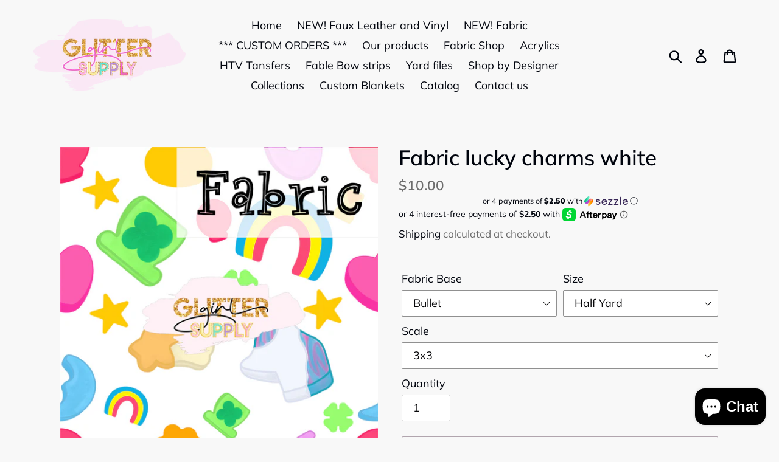

--- FILE ---
content_type: text/html; charset=utf-8
request_url: https://glittergirlsupply.com/products/fabric-lucky-charms-white
body_size: 44266
content:








    
        
        
        
    

    
    
        
        
        
    

    
    
        
        
        
    

    
    
        
        
        
    











    
        
        
        
    

    
    
        
        
        
    

    
    
        
        
        
    

    
    
        
        
        
    



<!doctype html>
<html class="no-js" lang="en">
<head><link href="//glittergirlsupply.com/cdn/shop/t/1/assets/tiny.content.min.css?v=1273" rel="stylesheet" type="text/css" media="all" /><link href="//glittergirlsupply.com/cdn/shop/t/1/assets/tiny.content.min.css?v=1273" rel="stylesheet" type="text/css" media="all" />
  <!-- Added by AVADA Joy -->
  <script>
  window.AVADA_JOY = window.AVADA_JOY || {};
  window.AVADA_JOY.shopId = 'QduMxn2F4jg2yfyAB6e1';
  window.AVADA_JOY.status = false;
  window.AVADA_JOY.account_enabled = true;
  window.AVADA_JOY.login_url = "https:\/\/shopify.com\/27743912010\/account?locale=en\u0026region_country=US";
  window.AVADA_JOY.register_url = "https:\/\/shopify.com\/27743912010\/account?locale=en";
  window.AVADA_JOY.customer = {
    id: null,
    email: null,
    first_name: null,
    last_name: null,
    point: null
  };
</script>
  <!-- /Added by AVADA Joy -->

  <meta charset="utf-8">
  <meta http-equiv="X-UA-Compatible" content="IE=edge,chrome=1">
  <meta name="viewport" content="width=device-width,initial-scale=1">
  <meta name="theme-color" content="#b1a5ae">
  <link rel="canonical" href="https://glittergirlsupply.com/products/fabric-lucky-charms-white"><title>Fabric lucky charms white
&ndash; Glitter Girl Supply</title><meta name="description" content="Print to order fabric Fabric size per yard is approximately 58&quot;x36&quot; Half yards are approximately 58&quot;x18&quot; Fabric is hand cut so please understand there can be small variation of the size/cut.  "><!-- /snippets/social-meta-tags.liquid -->




<meta property="og:site_name" content="Glitter Girl Supply">
<meta property="og:url" content="https://glittergirlsupply.com/products/fabric-lucky-charms-white">
<meta property="og:title" content="Fabric lucky charms white">
<meta property="og:type" content="product">
<meta property="og:description" content="Print to order fabric Fabric size per yard is approximately 58&quot;x36&quot; Half yards are approximately 58&quot;x18&quot; Fabric is hand cut so please understand there can be small variation of the size/cut.  ">

  <meta property="og:price:amount" content="10.00">
  <meta property="og:price:currency" content="USD">

<meta property="og:image" content="http://glittergirlsupply.com/cdn/shop/products/Fabricluckycharmswhite_1200x1200.jpg?v=1642657983">
<meta property="og:image:secure_url" content="https://glittergirlsupply.com/cdn/shop/products/Fabricluckycharmswhite_1200x1200.jpg?v=1642657983">


<meta name="twitter:card" content="summary_large_image">
<meta name="twitter:title" content="Fabric lucky charms white">
<meta name="twitter:description" content="Print to order fabric Fabric size per yard is approximately 58&quot;x36&quot; Half yards are approximately 58&quot;x18&quot; Fabric is hand cut so please understand there can be small variation of the size/cut.  ">


  <link href="//glittergirlsupply.com/cdn/shop/t/1/assets/theme.scss.css?v=49628360552635163141753218874" rel="stylesheet" type="text/css" media="all" />

  <script>
    var theme = {
      breakpoints: {
        medium: 750,
        large: 990,
        widescreen: 1400
      },
      strings: {
        addToCart: "Add to cart",
        soldOut: "Sold out",
        unavailable: "Unavailable",
        regularPrice: "Regular price",
        salePrice: "Sale price",
        sale: "Sale",
        showMore: "Show More",
        showLess: "Show Less",
        addressError: "Error looking up that address",
        addressNoResults: "No results for that address",
        addressQueryLimit: "You have exceeded the Google API usage limit. Consider upgrading to a \u003ca href=\"https:\/\/developers.google.com\/maps\/premium\/usage-limits\"\u003ePremium Plan\u003c\/a\u003e.",
        authError: "There was a problem authenticating your Google Maps account.",
        newWindow: "Opens in a new window.",
        external: "Opens external website.",
        newWindowExternal: "Opens external website in a new window.",
        removeLabel: "Remove [product]",
        update: "Update",
        quantity: "Quantity",
        discountedTotal: "Discounted total",
        regularTotal: "Regular total",
        priceColumn: "See Price column for discount details.",
        quantityMinimumMessage: "Quantity must be 1 or more",
        cartError: "There was an error while updating your cart. Please try again.",
        removedItemMessage: "Removed \u003cspan class=\"cart__removed-product-details\"\u003e([quantity]) [link]\u003c\/span\u003e from your cart.",
        unitPrice: "Unit price",
        unitPriceSeparator: "per",
        oneCartCount: "1 item",
        otherCartCount: "[count] items",
        quantityLabel: "Quantity: [count]"
      },
      moneyFormat: "${{amount}}",
      moneyFormatWithCurrency: "${{amount}} USD"
    }

    document.documentElement.className = document.documentElement.className.replace('no-js', 'js');
  </script><script src="//glittergirlsupply.com/cdn/shop/t/1/assets/lazysizes.js?v=94224023136283657951573068016" async="async"></script>
  <script src="//glittergirlsupply.com/cdn/shop/t/1/assets/vendor.js?v=12001839194546984181573068017"></script>
  <script src="//glittergirlsupply.com/cdn/shop/t/1/assets/theme.js?v=183360289219762203611573115671" defer="defer"></script>

  <script>
  const boostSDAssetFileURL = "\/\/glittergirlsupply.com\/cdn\/shop\/t\/1\/assets\/boost_sd_assets_file_url.gif?v=1273";
  window.boostSDAssetFileURL = boostSDAssetFileURL;

  if (window.boostSDAppConfig) {
    window.boostSDAppConfig.generalSettings.custom_js_asset_url = "//glittergirlsupply.com/cdn/shop/t/1/assets/boost-sd-custom.js?v=160962118398746674481692406492";
    window.boostSDAppConfig.generalSettings.custom_css_asset_url = "//glittergirlsupply.com/cdn/shop/t/1/assets/boost-sd-custom.css?v=72809539502277619291692406493";
  }

  
</script>
    <script>window.performance && window.performance.mark && window.performance.mark('shopify.content_for_header.start');</script><meta id="shopify-digital-wallet" name="shopify-digital-wallet" content="/27743912010/digital_wallets/dialog">
<meta name="shopify-checkout-api-token" content="8ef1880235cf70c91f16d63814037495">
<meta id="in-context-paypal-metadata" data-shop-id="27743912010" data-venmo-supported="true" data-environment="production" data-locale="en_US" data-paypal-v4="true" data-currency="USD">
<link rel="alternate" hreflang="x-default" href="https://glittergirlsupply.com/products/fabric-lucky-charms-white">
<link rel="alternate" hreflang="en" href="https://glittergirlsupply.com/products/fabric-lucky-charms-white">
<link rel="alternate" hreflang="en-CA" href="https://glittergirlsupply.com/en-ca/products/fabric-lucky-charms-white">
<link rel="alternate" type="application/json+oembed" href="https://glittergirlsupply.com/products/fabric-lucky-charms-white.oembed">
<script async="async" src="/checkouts/internal/preloads.js?locale=en-US"></script>
<script id="shopify-features" type="application/json">{"accessToken":"8ef1880235cf70c91f16d63814037495","betas":["rich-media-storefront-analytics"],"domain":"glittergirlsupply.com","predictiveSearch":true,"shopId":27743912010,"locale":"en"}</script>
<script>var Shopify = Shopify || {};
Shopify.shop = "glitter-girl-supply.myshopify.com";
Shopify.locale = "en";
Shopify.currency = {"active":"USD","rate":"1.0"};
Shopify.country = "US";
Shopify.theme = {"name":"Debut","id":79027044426,"schema_name":"Debut","schema_version":"14.1.2","theme_store_id":796,"role":"main"};
Shopify.theme.handle = "null";
Shopify.theme.style = {"id":null,"handle":null};
Shopify.cdnHost = "glittergirlsupply.com/cdn";
Shopify.routes = Shopify.routes || {};
Shopify.routes.root = "/";</script>
<script type="module">!function(o){(o.Shopify=o.Shopify||{}).modules=!0}(window);</script>
<script>!function(o){function n(){var o=[];function n(){o.push(Array.prototype.slice.apply(arguments))}return n.q=o,n}var t=o.Shopify=o.Shopify||{};t.loadFeatures=n(),t.autoloadFeatures=n()}(window);</script>
<script id="shop-js-analytics" type="application/json">{"pageType":"product"}</script>
<script defer="defer" async type="module" src="//glittergirlsupply.com/cdn/shopifycloud/shop-js/modules/v2/client.init-shop-cart-sync_BdyHc3Nr.en.esm.js"></script>
<script defer="defer" async type="module" src="//glittergirlsupply.com/cdn/shopifycloud/shop-js/modules/v2/chunk.common_Daul8nwZ.esm.js"></script>
<script type="module">
  await import("//glittergirlsupply.com/cdn/shopifycloud/shop-js/modules/v2/client.init-shop-cart-sync_BdyHc3Nr.en.esm.js");
await import("//glittergirlsupply.com/cdn/shopifycloud/shop-js/modules/v2/chunk.common_Daul8nwZ.esm.js");

  window.Shopify.SignInWithShop?.initShopCartSync?.({"fedCMEnabled":true,"windoidEnabled":true});

</script>
<script>(function() {
  var isLoaded = false;
  function asyncLoad() {
    if (isLoaded) return;
    isLoaded = true;
    var urls = ["https:\/\/cdn.productcustomizer.com\/storefront\/production-product-customizer-v2.js?shop=glitter-girl-supply.myshopify.com","\/\/shopify.privy.com\/widget.js?shop=glitter-girl-supply.myshopify.com","https:\/\/cdn.recapture.io\/sdk\/v1\/shopify-recapture.min.js?api_key=tq6w4q3w\u0026shop=glitter-girl-supply.myshopify.com","https:\/\/cdn.shopify.com\/s\/files\/1\/0277\/4391\/2010\/t\/1\/assets\/subscribe-it.js?v=1667240779\u0026shop=glitter-girl-supply.myshopify.com","https:\/\/d1639lhkj5l89m.cloudfront.net\/js\/storefront\/uppromote.js?shop=glitter-girl-supply.myshopify.com","https:\/\/shopify-widget.route.com\/shopify.widget.js?shop=glitter-girl-supply.myshopify.com"];
    for (var i = 0; i < urls.length; i++) {
      var s = document.createElement('script');
      s.type = 'text/javascript';
      s.async = true;
      s.src = urls[i];
      var x = document.getElementsByTagName('script')[0];
      x.parentNode.insertBefore(s, x);
    }
  };
  if(window.attachEvent) {
    window.attachEvent('onload', asyncLoad);
  } else {
    window.addEventListener('load', asyncLoad, false);
  }
})();</script>
<script id="__st">var __st={"a":27743912010,"offset":-21600,"reqid":"76f85fe4-b8c3-4707-9a3a-8cfbd7c85a5e-1769008611","pageurl":"glittergirlsupply.com\/products\/fabric-lucky-charms-white","u":"bfc8ca2fe66e","p":"product","rtyp":"product","rid":7549514547437};</script>
<script>window.ShopifyPaypalV4VisibilityTracking = true;</script>
<script id="captcha-bootstrap">!function(){'use strict';const t='contact',e='account',n='new_comment',o=[[t,t],['blogs',n],['comments',n],[t,'customer']],c=[[e,'customer_login'],[e,'guest_login'],[e,'recover_customer_password'],[e,'create_customer']],r=t=>t.map((([t,e])=>`form[action*='/${t}']:not([data-nocaptcha='true']) input[name='form_type'][value='${e}']`)).join(','),a=t=>()=>t?[...document.querySelectorAll(t)].map((t=>t.form)):[];function s(){const t=[...o],e=r(t);return a(e)}const i='password',u='form_key',d=['recaptcha-v3-token','g-recaptcha-response','h-captcha-response',i],f=()=>{try{return window.sessionStorage}catch{return}},m='__shopify_v',_=t=>t.elements[u];function p(t,e,n=!1){try{const o=window.sessionStorage,c=JSON.parse(o.getItem(e)),{data:r}=function(t){const{data:e,action:n}=t;return t[m]||n?{data:e,action:n}:{data:t,action:n}}(c);for(const[e,n]of Object.entries(r))t.elements[e]&&(t.elements[e].value=n);n&&o.removeItem(e)}catch(o){console.error('form repopulation failed',{error:o})}}const l='form_type',E='cptcha';function T(t){t.dataset[E]=!0}const w=window,h=w.document,L='Shopify',v='ce_forms',y='captcha';let A=!1;((t,e)=>{const n=(g='f06e6c50-85a8-45c8-87d0-21a2b65856fe',I='https://cdn.shopify.com/shopifycloud/storefront-forms-hcaptcha/ce_storefront_forms_captcha_hcaptcha.v1.5.2.iife.js',D={infoText:'Protected by hCaptcha',privacyText:'Privacy',termsText:'Terms'},(t,e,n)=>{const o=w[L][v],c=o.bindForm;if(c)return c(t,g,e,D).then(n);var r;o.q.push([[t,g,e,D],n]),r=I,A||(h.body.append(Object.assign(h.createElement('script'),{id:'captcha-provider',async:!0,src:r})),A=!0)});var g,I,D;w[L]=w[L]||{},w[L][v]=w[L][v]||{},w[L][v].q=[],w[L][y]=w[L][y]||{},w[L][y].protect=function(t,e){n(t,void 0,e),T(t)},Object.freeze(w[L][y]),function(t,e,n,w,h,L){const[v,y,A,g]=function(t,e,n){const i=e?o:[],u=t?c:[],d=[...i,...u],f=r(d),m=r(i),_=r(d.filter((([t,e])=>n.includes(e))));return[a(f),a(m),a(_),s()]}(w,h,L),I=t=>{const e=t.target;return e instanceof HTMLFormElement?e:e&&e.form},D=t=>v().includes(t);t.addEventListener('submit',(t=>{const e=I(t);if(!e)return;const n=D(e)&&!e.dataset.hcaptchaBound&&!e.dataset.recaptchaBound,o=_(e),c=g().includes(e)&&(!o||!o.value);(n||c)&&t.preventDefault(),c&&!n&&(function(t){try{if(!f())return;!function(t){const e=f();if(!e)return;const n=_(t);if(!n)return;const o=n.value;o&&e.removeItem(o)}(t);const e=Array.from(Array(32),(()=>Math.random().toString(36)[2])).join('');!function(t,e){_(t)||t.append(Object.assign(document.createElement('input'),{type:'hidden',name:u})),t.elements[u].value=e}(t,e),function(t,e){const n=f();if(!n)return;const o=[...t.querySelectorAll(`input[type='${i}']`)].map((({name:t})=>t)),c=[...d,...o],r={};for(const[a,s]of new FormData(t).entries())c.includes(a)||(r[a]=s);n.setItem(e,JSON.stringify({[m]:1,action:t.action,data:r}))}(t,e)}catch(e){console.error('failed to persist form',e)}}(e),e.submit())}));const S=(t,e)=>{t&&!t.dataset[E]&&(n(t,e.some((e=>e===t))),T(t))};for(const o of['focusin','change'])t.addEventListener(o,(t=>{const e=I(t);D(e)&&S(e,y())}));const B=e.get('form_key'),M=e.get(l),P=B&&M;t.addEventListener('DOMContentLoaded',(()=>{const t=y();if(P)for(const e of t)e.elements[l].value===M&&p(e,B);[...new Set([...A(),...v().filter((t=>'true'===t.dataset.shopifyCaptcha))])].forEach((e=>S(e,t)))}))}(h,new URLSearchParams(w.location.search),n,t,e,['guest_login'])})(!0,!0)}();</script>
<script integrity="sha256-4kQ18oKyAcykRKYeNunJcIwy7WH5gtpwJnB7kiuLZ1E=" data-source-attribution="shopify.loadfeatures" defer="defer" src="//glittergirlsupply.com/cdn/shopifycloud/storefront/assets/storefront/load_feature-a0a9edcb.js" crossorigin="anonymous"></script>
<script data-source-attribution="shopify.dynamic_checkout.dynamic.init">var Shopify=Shopify||{};Shopify.PaymentButton=Shopify.PaymentButton||{isStorefrontPortableWallets:!0,init:function(){window.Shopify.PaymentButton.init=function(){};var t=document.createElement("script");t.src="https://glittergirlsupply.com/cdn/shopifycloud/portable-wallets/latest/portable-wallets.en.js",t.type="module",document.head.appendChild(t)}};
</script>
<script data-source-attribution="shopify.dynamic_checkout.buyer_consent">
  function portableWalletsHideBuyerConsent(e){var t=document.getElementById("shopify-buyer-consent"),n=document.getElementById("shopify-subscription-policy-button");t&&n&&(t.classList.add("hidden"),t.setAttribute("aria-hidden","true"),n.removeEventListener("click",e))}function portableWalletsShowBuyerConsent(e){var t=document.getElementById("shopify-buyer-consent"),n=document.getElementById("shopify-subscription-policy-button");t&&n&&(t.classList.remove("hidden"),t.removeAttribute("aria-hidden"),n.addEventListener("click",e))}window.Shopify?.PaymentButton&&(window.Shopify.PaymentButton.hideBuyerConsent=portableWalletsHideBuyerConsent,window.Shopify.PaymentButton.showBuyerConsent=portableWalletsShowBuyerConsent);
</script>
<script data-source-attribution="shopify.dynamic_checkout.cart.bootstrap">document.addEventListener("DOMContentLoaded",(function(){function t(){return document.querySelector("shopify-accelerated-checkout-cart, shopify-accelerated-checkout")}if(t())Shopify.PaymentButton.init();else{new MutationObserver((function(e,n){t()&&(Shopify.PaymentButton.init(),n.disconnect())})).observe(document.body,{childList:!0,subtree:!0})}}));
</script>
<link id="shopify-accelerated-checkout-styles" rel="stylesheet" media="screen" href="https://glittergirlsupply.com/cdn/shopifycloud/portable-wallets/latest/accelerated-checkout-backwards-compat.css" crossorigin="anonymous">
<style id="shopify-accelerated-checkout-cart">
        #shopify-buyer-consent {
  margin-top: 1em;
  display: inline-block;
  width: 100%;
}

#shopify-buyer-consent.hidden {
  display: none;
}

#shopify-subscription-policy-button {
  background: none;
  border: none;
  padding: 0;
  text-decoration: underline;
  font-size: inherit;
  cursor: pointer;
}

#shopify-subscription-policy-button::before {
  box-shadow: none;
}

      </style>

<script>window.performance && window.performance.mark && window.performance.mark('shopify.content_for_header.end');</script>
<!-- "snippets/hulkcode_common.liquid" was not rendered, the associated app was uninstalled --><script src='https://volumediscount.hulkapps.com/api/v2/frontend/hulkcode.js' defer='defer'></script>
  <link href="//glittergirlsupply.com/cdn/shop/t/1/assets/shopstorm-apps.scss.css?v=169847743988913479081623454760" rel="stylesheet" type="text/css" media="all" />
  <script async src="https://cdn.productcustomizer.com/storefront/production-product-customizer-v2.js?shop=glitter-girl-supply.myshopify.com" type="text/javascript"></script>
<!--StartCartCartCustomCode-->
                      
                      <!-- Abandoned Cart Information -->
                      <div id="care-cart-customer-information" style="display:none">
                        {"id":"", "email":"","default_address":null,"first_name":"","last_name":"","name":"" }
                      </div>
                      <!-- Abandoned Cart Information -->
                      
                      <!--  ShopInformation -->
                      <div id="care-cart-shop-information" style="display:none">
                        {"domain":"glitter-girl-supply.myshopify.com" }
                      </div>
                      <!--  ShopInformation -->
                      
                      <!--EndCareCartCustomCode-->
                      <script type="text/javascript">
  //BOOSTER APPS COMMON JS CODE
  window.BoosterApps = window.BoosterApps || {};
  window.BoosterApps.common = window.BoosterApps.common || {};
  window.BoosterApps.common.shop = {
    permanent_domain: 'glitter-girl-supply.myshopify.com',
    currency: "USD",
    money_format: "${{amount}}",
    id: 27743912010
  };
  

  window.BoosterApps.common.template = 'product';
  window.BoosterApps.common.cart = {};
  window.BoosterApps.common.vapid_public_key = "BO5RJ2FA8w6MW2Qt1_MKSFtoVpVjUMLYkHb2arb7zZxEaYGTMuLvmZGabSHj8q0EwlzLWBAcAU_0z-z9Xps8kF8=";
  window.BoosterApps.global_config = {"asset_urls":{"loy":{"init_js":"https:\/\/cdn.shopify.com\/s\/files\/1\/0194\/1736\/6592\/t\/1\/assets\/ba_loy_init.js?v=1658190705","widget_js":"https:\/\/cdn.shopify.com\/s\/files\/1\/0194\/1736\/6592\/t\/1\/assets\/ba_loy_widget.js?v=1658190708","widget_css":"https:\/\/cdn.shopify.com\/s\/files\/1\/0194\/1736\/6592\/t\/1\/assets\/ba_loy_widget.css?v=1630424861","page_init_js":"https:\/\/cdn.shopify.com\/s\/files\/1\/0194\/1736\/6592\/t\/1\/assets\/ba_loy_page_init.js?v=1658544058","page_widget_js":"https:\/\/cdn.shopify.com\/s\/files\/1\/0194\/1736\/6592\/t\/1\/assets\/ba_loy_page_widget.js?v=1658513080","page_widget_css":"https:\/\/cdn.shopify.com\/s\/files\/1\/0194\/1736\/6592\/t\/1\/assets\/ba_loy_page.css?v=1658544062","page_preview_js":"\/assets\/msg\/loy_page_preview.js"},"rev":{"init_js":"https:\/\/cdn.shopify.com\/s\/files\/1\/0194\/1736\/6592\/t\/1\/assets\/ba_rev_init.js?v=1658336081","widget_js":"https:\/\/cdn.shopify.com\/s\/files\/1\/0194\/1736\/6592\/t\/1\/assets\/ba_rev_widget.js?v=1658337314","modal_js":"https:\/\/cdn.shopify.com\/s\/files\/1\/0194\/1736\/6592\/t\/1\/assets\/ba_rev_modal.js?v=1658336086","widget_css":"https:\/\/cdn.shopify.com\/s\/files\/1\/0194\/1736\/6592\/t\/1\/assets\/ba_rev_widget.css?v=1658336090","modal_css":"https:\/\/cdn.shopify.com\/s\/files\/1\/0194\/1736\/6592\/t\/1\/assets\/ba_rev_modal.css?v=1658336088"},"pu":{"init_js":"https:\/\/cdn.shopify.com\/s\/files\/1\/0194\/1736\/6592\/t\/1\/assets\/ba_pu_init.js?v=1635877170"},"bis":{"init_js":"https:\/\/cdn.shopify.com\/s\/files\/1\/0194\/1736\/6592\/t\/1\/assets\/ba_bis_init.js?v=1633795418","modal_js":"https:\/\/cdn.shopify.com\/s\/files\/1\/0194\/1736\/6592\/t\/1\/assets\/ba_bis_modal.js?v=1633795421","modal_css":"https:\/\/cdn.shopify.com\/s\/files\/1\/0194\/1736\/6592\/t\/1\/assets\/ba_bis_modal.css?v=1620346071"},"widgets":{"init_js":"https:\/\/cdn.shopify.com\/s\/files\/1\/0194\/1736\/6592\/t\/1\/assets\/ba_widget_init.js?v=1654723617","modal_js":"https:\/\/cdn.shopify.com\/s\/files\/1\/0194\/1736\/6592\/t\/1\/assets\/ba_widget_modal.js?v=1654723620","modal_css":"https:\/\/cdn.shopify.com\/s\/files\/1\/0194\/1736\/6592\/t\/1\/assets\/ba_widget_modal.css?v=1654723622"},"forms":{"init_js":"https:\/\/cdn.shopify.com\/s\/files\/1\/0194\/1736\/6592\/t\/1\/assets\/ba_forms_init.js?v=1658190717","widget_js":"https:\/\/cdn.shopify.com\/s\/files\/1\/0194\/1736\/6592\/t\/1\/assets\/ba_forms_widget.js?v=1658190719","forms_css":"https:\/\/cdn.shopify.com\/s\/files\/1\/0194\/1736\/6592\/t\/1\/assets\/ba_forms.css?v=1654711758"},"global":{"helper_js":"https:\/\/cdn.shopify.com\/s\/files\/1\/0194\/1736\/6592\/t\/1\/assets\/ba_tracking.js?v=1637601969"}},"proxy_paths":{"pu":"\/apps\/ba_fb_app","app_metrics":"\/apps\/ba_fb_app\/app_metrics","push_subscription":"\/apps\/ba_fb_app\/push"},"aat":["pu"],"pv":false,"sts":false,"bam":false,"base_money_format":"${{amount}}"};



    window.BoosterApps.pu_config = {"push_prompt_cover_enabled":false,"push_prompt_cover_title":"One small step","push_prompt_cover_message":"Allow your browser to receive notifications","subscription_plan_exceeded_limits":true};

    window.BoosterApps.widgets_config = {"id":26988,"active":true,"frequency_limit_amount":1,"frequency_limit_time_unit":"days","background_image":{"position":"none","widget_background_preview_url":""},"initial_state":{"body":"Sign up and unlock your instant discount","title":"Get 5% off your order","cta_text":"Claim Discount","show_email":"true","action_text":"Saving...","footer_text":"You are signing up to receive communication via email and can unsubscribe at any time.","dismiss_text":"No thanks","email_placeholder":"Email Address","phone_placeholder":"Phone Number","show_phone_number":"false"},"success_state":{"body":"Thanks for subscribing. Copy your discount code and apply to your next order.","title":"Discount Unlocked 🎉","cta_text":"Continue shopping","cta_action":"dismiss","redirect_url":"","open_url_new_tab":"false"},"closed_state":{"action":"close_widget","font_size":"20","action_text":"GET 10% OFF","display_offset":"300","display_position":"left"},"error_state":{"submit_error":"Sorry, please try again later","invalid_email":"Please enter valid email address!","error_subscribing":"Error subscribing, try again later","already_registered":"You have already registered","invalid_phone_number":"Please enter valid phone number!"},"trigger":{"action":"on_timer","delay_in_seconds":"0"},"colors":{"link_color":"#4FC3F7","sticky_bar_bg":"#C62828","cta_font_color":"#fff","body_font_color":"#000","sticky_bar_text":"#fff","background_color":"#fff","error_text_color":"#ff2626","title_font_color":"#000","footer_font_color":"#bbb","dismiss_font_color":"#bbb","cta_background_color":"#f8bbd0","sticky_coupon_bar_bg":"#286ef8","error_text_background":"","sticky_coupon_bar_text":"#fff"},"sticky_coupon_bar":{"enabled":"false","message":"Don't forget to use your code"},"display_style":{"font":"Helvetica","size":"regular","align":"center"},"dismissable":true,"has_background":false,"opt_in_channels":["email"],"rules":[],"widget_css":".powered_by_rivo{\n  display: block;\n}\n.ba_widget_main_design {\n  background: #fff;\n}\n.ba_widget_content{text-align: center}\n.ba_widget_parent{\n  font-family: Helvetica;\n}\n.ba_widget_parent.background{\n}\n.ba_widget_left_content{\n}\n.ba_widget_right_content{\n}\n#ba_widget_cta_button:disabled{\n  background: #f8bbd0cc;\n}\n#ba_widget_cta_button{\n  background: #f8bbd0;\n  color: #fff;\n}\n#ba_widget_cta_button:after {\n  background: #f8bbd0e0;\n}\n.ba_initial_state_title, .ba_success_state_title{\n  color: #000;\n}\n.ba_initial_state_body, .ba_success_state_body{\n  color: #000;\n}\n.ba_initial_state_dismiss_text{\n  color: #bbb;\n}\n.ba_initial_state_footer_text, .ba_initial_state_sms_agreement{\n  color: #bbb;\n}\n.ba_widget_error{\n  color: #ff2626;\n  background: ;\n}\n.ba_link_color{\n  color: #4FC3F7;\n}\n","custom_css":null,"logo":null};


  
    if (window.BoosterApps.common.template == 'product'){
      window.BoosterApps.common.product = {
        id: 7549514547437, price: 1000, handle: "fabric-lucky-charms-white", tags: ["fabric1"],
        available: true, title: "Fabric lucky charms white", variants: [{"id":42346506158317,"title":"Bullet \/ Half Yard","option1":"Bullet","option2":"Half Yard","option3":null,"sku":null,"requires_shipping":true,"taxable":true,"featured_image":null,"available":true,"name":"Fabric lucky charms white - Bullet \/ Half Yard","public_title":"Bullet \/ Half Yard","options":["Bullet","Half Yard"],"price":1000,"weight":0,"compare_at_price":0,"inventory_management":null,"barcode":null,"requires_selling_plan":false,"selling_plan_allocations":[]},{"id":42346506191085,"title":"Bullet \/ Full Yard","option1":"Bullet","option2":"Full Yard","option3":null,"sku":null,"requires_shipping":true,"taxable":true,"featured_image":null,"available":true,"name":"Fabric lucky charms white - Bullet \/ Full Yard","public_title":"Bullet \/ Full Yard","options":["Bullet","Full Yard"],"price":1700,"weight":0,"compare_at_price":0,"inventory_management":null,"barcode":null,"requires_selling_plan":false,"selling_plan_allocations":[]},{"id":42625503068397,"title":"HEAVY Double Brushed Poly 240gsm \/ Half Yard","option1":"HEAVY Double Brushed Poly 240gsm","option2":"Half Yard","option3":null,"sku":null,"requires_shipping":true,"taxable":true,"featured_image":null,"available":true,"name":"Fabric lucky charms white - HEAVY Double Brushed Poly 240gsm \/ Half Yard","public_title":"HEAVY Double Brushed Poly 240gsm \/ Half Yard","options":["HEAVY Double Brushed Poly 240gsm","Half Yard"],"price":1100,"weight":0,"compare_at_price":0,"inventory_management":null,"barcode":null,"requires_selling_plan":false,"selling_plan_allocations":[]},{"id":42625503133933,"title":"HEAVY Double Brushed Poly 240gsm \/ Full Yard","option1":"HEAVY Double Brushed Poly 240gsm","option2":"Full Yard","option3":null,"sku":null,"requires_shipping":true,"taxable":true,"featured_image":null,"available":true,"name":"Fabric lucky charms white - HEAVY Double Brushed Poly 240gsm \/ Full Yard","public_title":"HEAVY Double Brushed Poly 240gsm \/ Full Yard","options":["HEAVY Double Brushed Poly 240gsm","Full Yard"],"price":1800,"weight":0,"compare_at_price":0,"inventory_management":null,"barcode":null,"requires_selling_plan":false,"selling_plan_allocations":[]},{"id":42625503199469,"title":"Thin Double Brushed Poly 200gsm \/ Half Yard","option1":"Thin Double Brushed Poly 200gsm","option2":"Half Yard","option3":null,"sku":null,"requires_shipping":true,"taxable":true,"featured_image":null,"available":true,"name":"Fabric lucky charms white - Thin Double Brushed Poly 200gsm \/ Half Yard","public_title":"Thin Double Brushed Poly 200gsm \/ Half Yard","options":["Thin Double Brushed Poly 200gsm","Half Yard"],"price":1000,"weight":0,"compare_at_price":0,"inventory_management":null,"barcode":null,"requires_selling_plan":false,"selling_plan_allocations":[]},{"id":42625503265005,"title":"Thin Double Brushed Poly 200gsm \/ Full Yard","option1":"Thin Double Brushed Poly 200gsm","option2":"Full Yard","option3":null,"sku":null,"requires_shipping":true,"taxable":true,"featured_image":null,"available":true,"name":"Fabric lucky charms white - Thin Double Brushed Poly 200gsm \/ Full Yard","public_title":"Thin Double Brushed Poly 200gsm \/ Full Yard","options":["Thin Double Brushed Poly 200gsm","Full Yard"],"price":1700,"weight":0,"compare_at_price":0,"inventory_management":null,"barcode":null,"requires_selling_plan":false,"selling_plan_allocations":[]},{"id":44031576342765,"title":"Rib Knit wide 8x4 \/ Half Yard","option1":"Rib Knit wide 8x4","option2":"Half Yard","option3":null,"sku":null,"requires_shipping":true,"taxable":true,"featured_image":null,"available":true,"name":"Fabric lucky charms white - Rib Knit wide 8x4 \/ Half Yard","public_title":"Rib Knit wide 8x4 \/ Half Yard","options":["Rib Knit wide 8x4","Half Yard"],"price":1100,"weight":0,"compare_at_price":0,"inventory_management":null,"barcode":null,"requires_selling_plan":false,"selling_plan_allocations":[]},{"id":44031576375533,"title":"Rib Knit wide 8x4 \/ Full Yard","option1":"Rib Knit wide 8x4","option2":"Full Yard","option3":null,"sku":null,"requires_shipping":true,"taxable":true,"featured_image":null,"available":true,"name":"Fabric lucky charms white - Rib Knit wide 8x4 \/ Full Yard","public_title":"Rib Knit wide 8x4 \/ Full Yard","options":["Rib Knit wide 8x4","Full Yard"],"price":1800,"weight":0,"compare_at_price":0,"inventory_management":null,"barcode":null,"requires_selling_plan":false,"selling_plan_allocations":[]},{"id":42346506354925,"title":"Scuba Medium Weight \/ Half Yard","option1":"Scuba Medium Weight","option2":"Half Yard","option3":null,"sku":null,"requires_shipping":true,"taxable":true,"featured_image":null,"available":true,"name":"Fabric lucky charms white - Scuba Medium Weight \/ Half Yard","public_title":"Scuba Medium Weight \/ Half Yard","options":["Scuba Medium Weight","Half Yard"],"price":1100,"weight":0,"compare_at_price":0,"inventory_management":null,"barcode":null,"requires_selling_plan":false,"selling_plan_allocations":[]},{"id":42346506387693,"title":"Scuba Medium Weight \/ Full Yard","option1":"Scuba Medium Weight","option2":"Full Yard","option3":null,"sku":null,"requires_shipping":true,"taxable":true,"featured_image":null,"available":true,"name":"Fabric lucky charms white - Scuba Medium Weight \/ Full Yard","public_title":"Scuba Medium Weight \/ Full Yard","options":["Scuba Medium Weight","Full Yard"],"price":1800,"weight":0,"compare_at_price":0,"inventory_management":null,"barcode":null,"requires_selling_plan":false,"selling_plan_allocations":[]},{"id":43430339674349,"title":"Scuba Super Thick \/ Half Yard","option1":"Scuba Super Thick","option2":"Half Yard","option3":null,"sku":null,"requires_shipping":true,"taxable":true,"featured_image":null,"available":true,"name":"Fabric lucky charms white - Scuba Super Thick \/ Half Yard","public_title":"Scuba Super Thick \/ Half Yard","options":["Scuba Super Thick","Half Yard"],"price":1200,"weight":0,"compare_at_price":0,"inventory_management":null,"barcode":null,"requires_selling_plan":false,"selling_plan_allocations":[]},{"id":43430339707117,"title":"Scuba Super Thick \/ Full Yard","option1":"Scuba Super Thick","option2":"Full Yard","option3":null,"sku":null,"requires_shipping":true,"taxable":true,"featured_image":null,"available":true,"name":"Fabric lucky charms white - Scuba Super Thick \/ Full Yard","public_title":"Scuba Super Thick \/ Full Yard","options":["Scuba Super Thick","Full Yard"],"price":1900,"weight":0,"compare_at_price":0,"inventory_management":null,"barcode":null,"requires_selling_plan":false,"selling_plan_allocations":[]},{"id":42346506485997,"title":"Satin \/ Half Yard","option1":"Satin","option2":"Half Yard","option3":null,"sku":null,"requires_shipping":true,"taxable":true,"featured_image":null,"available":true,"name":"Fabric lucky charms white - Satin \/ Half Yard","public_title":"Satin \/ Half Yard","options":["Satin","Half Yard"],"price":1200,"weight":0,"compare_at_price":0,"inventory_management":null,"barcode":null,"requires_selling_plan":false,"selling_plan_allocations":[]},{"id":42346506518765,"title":"Satin \/ Full Yard","option1":"Satin","option2":"Full Yard","option3":null,"sku":null,"requires_shipping":true,"taxable":true,"featured_image":null,"available":true,"name":"Fabric lucky charms white - Satin \/ Full Yard","public_title":"Satin \/ Full Yard","options":["Satin","Full Yard"],"price":1800,"weight":0,"compare_at_price":0,"inventory_management":null,"barcode":null,"requires_selling_plan":false,"selling_plan_allocations":[]},{"id":42346506551533,"title":"Crushed Velvet \/ Half Yard","option1":"Crushed Velvet","option2":"Half Yard","option3":null,"sku":null,"requires_shipping":true,"taxable":true,"featured_image":null,"available":true,"name":"Fabric lucky charms white - Crushed Velvet \/ Half Yard","public_title":"Crushed Velvet \/ Half Yard","options":["Crushed Velvet","Half Yard"],"price":1100,"weight":0,"compare_at_price":0,"inventory_management":null,"barcode":null,"requires_selling_plan":false,"selling_plan_allocations":[]},{"id":42346506584301,"title":"Crushed Velvet \/ Full Yard","option1":"Crushed Velvet","option2":"Full Yard","option3":null,"sku":null,"requires_shipping":true,"taxable":true,"featured_image":null,"available":true,"name":"Fabric lucky charms white - Crushed Velvet \/ Full Yard","public_title":"Crushed Velvet \/ Full Yard","options":["Crushed Velvet","Full Yard"],"price":1800,"weight":0,"compare_at_price":0,"inventory_management":null,"barcode":null,"requires_selling_plan":false,"selling_plan_allocations":[]},{"id":43430339739885,"title":"Plush Velvet \/ Half Yard","option1":"Plush Velvet","option2":"Half Yard","option3":null,"sku":null,"requires_shipping":true,"taxable":true,"featured_image":null,"available":true,"name":"Fabric lucky charms white - Plush Velvet \/ Half Yard","public_title":"Plush Velvet \/ Half Yard","options":["Plush Velvet","Half Yard"],"price":1200,"weight":0,"compare_at_price":0,"inventory_management":null,"barcode":null,"requires_selling_plan":false,"selling_plan_allocations":[]},{"id":43430339772653,"title":"Plush Velvet \/ Full Yard","option1":"Plush Velvet","option2":"Full Yard","option3":null,"sku":null,"requires_shipping":true,"taxable":true,"featured_image":null,"available":true,"name":"Fabric lucky charms white - Plush Velvet \/ Full Yard","public_title":"Plush Velvet \/ Full Yard","options":["Plush Velvet","Full Yard"],"price":1900,"weight":0,"compare_at_price":0,"inventory_management":null,"barcode":null,"requires_selling_plan":false,"selling_plan_allocations":[]},{"id":43430339870957,"title":"French Terry Lightweight \/ Half Yard","option1":"French Terry Lightweight","option2":"Half Yard","option3":null,"sku":null,"requires_shipping":true,"taxable":true,"featured_image":null,"available":true,"name":"Fabric lucky charms white - French Terry Lightweight \/ Half Yard","public_title":"French Terry Lightweight \/ Half Yard","options":["French Terry Lightweight","Half Yard"],"price":1200,"weight":0,"compare_at_price":0,"inventory_management":null,"barcode":null,"requires_selling_plan":false,"selling_plan_allocations":[]},{"id":43430339903725,"title":"French Terry Lightweight \/ Full Yard","option1":"French Terry Lightweight","option2":"Full Yard","option3":null,"sku":null,"requires_shipping":true,"taxable":true,"featured_image":null,"available":true,"name":"Fabric lucky charms white - French Terry Lightweight \/ Full Yard","public_title":"French Terry Lightweight \/ Full Yard","options":["French Terry Lightweight","Full Yard"],"price":1900,"weight":0,"compare_at_price":0,"inventory_management":null,"barcode":null,"requires_selling_plan":false,"selling_plan_allocations":[]},{"id":42625503461613,"title":"Swim \/ Half Yard","option1":"Swim","option2":"Half Yard","option3":null,"sku":null,"requires_shipping":true,"taxable":true,"featured_image":null,"available":true,"name":"Fabric lucky charms white - Swim \/ Half Yard","public_title":"Swim \/ Half Yard","options":["Swim","Half Yard"],"price":1200,"weight":0,"compare_at_price":0,"inventory_management":null,"barcode":null,"requires_selling_plan":false,"selling_plan_allocations":[]},{"id":42625503527149,"title":"Swim \/ Full Yard","option1":"Swim","option2":"Full Yard","option3":null,"sku":null,"requires_shipping":true,"taxable":true,"featured_image":null,"available":true,"name":"Fabric lucky charms white - Swim \/ Full Yard","public_title":"Swim \/ Full Yard","options":["Swim","Full Yard"],"price":1950,"weight":0,"compare_at_price":0,"inventory_management":null,"barcode":null,"requires_selling_plan":false,"selling_plan_allocations":[]},{"id":43467491541229,"title":"Mesh \/ Half Yard","option1":"Mesh","option2":"Half Yard","option3":null,"sku":null,"requires_shipping":true,"taxable":true,"featured_image":null,"available":true,"name":"Fabric lucky charms white - Mesh \/ Half Yard","public_title":"Mesh \/ Half Yard","options":["Mesh","Half Yard"],"price":1300,"weight":0,"compare_at_price":0,"inventory_management":null,"barcode":null,"requires_selling_plan":false,"selling_plan_allocations":[]},{"id":43467491573997,"title":"Mesh \/ Full Yard","option1":"Mesh","option2":"Full Yard","option3":null,"sku":null,"requires_shipping":true,"taxable":true,"featured_image":null,"available":true,"name":"Fabric lucky charms white - Mesh \/ Full Yard","public_title":"Mesh \/ Full Yard","options":["Mesh","Full Yard"],"price":2100,"weight":0,"compare_at_price":0,"inventory_management":null,"barcode":null,"requires_selling_plan":false,"selling_plan_allocations":[]},{"id":43467491606765,"title":"Crepe woven \/ Half Yard","option1":"Crepe woven","option2":"Half Yard","option3":null,"sku":null,"requires_shipping":true,"taxable":true,"featured_image":null,"available":true,"name":"Fabric lucky charms white - Crepe woven \/ Half Yard","public_title":"Crepe woven \/ Half Yard","options":["Crepe woven","Half Yard"],"price":1300,"weight":0,"compare_at_price":0,"inventory_management":null,"barcode":null,"requires_selling_plan":false,"selling_plan_allocations":[]},{"id":43467491639533,"title":"Crepe woven \/ Full Yard","option1":"Crepe woven","option2":"Full Yard","option3":null,"sku":null,"requires_shipping":true,"taxable":true,"featured_image":null,"available":true,"name":"Fabric lucky charms white - Crepe woven \/ Full Yard","public_title":"Crepe woven \/ Full Yard","options":["Crepe woven","Full Yard"],"price":2100,"weight":0,"compare_at_price":0,"inventory_management":null,"barcode":null,"requires_selling_plan":false,"selling_plan_allocations":[]},{"id":44031576473837,"title":"Board shorts woven (cotton feel) \/ Half Yard","option1":"Board shorts woven (cotton feel)","option2":"Half Yard","option3":null,"sku":null,"requires_shipping":true,"taxable":true,"featured_image":null,"available":true,"name":"Fabric lucky charms white - Board shorts woven (cotton feel) \/ Half Yard","public_title":"Board shorts woven (cotton feel) \/ Half Yard","options":["Board shorts woven (cotton feel)","Half Yard"],"price":1350,"weight":0,"compare_at_price":0,"inventory_management":null,"barcode":null,"requires_selling_plan":false,"selling_plan_allocations":[]},{"id":44031576506605,"title":"Board shorts woven (cotton feel) \/ Full Yard","option1":"Board shorts woven (cotton feel)","option2":"Full Yard","option3":null,"sku":null,"requires_shipping":true,"taxable":true,"featured_image":null,"available":true,"name":"Fabric lucky charms white - Board shorts woven (cotton feel) \/ Full Yard","public_title":"Board shorts woven (cotton feel) \/ Full Yard","options":["Board shorts woven (cotton feel)","Full Yard"],"price":2150,"weight":0,"compare_at_price":0,"inventory_management":null,"barcode":null,"requires_selling_plan":false,"selling_plan_allocations":[]}]
      };
      window.BoosterApps.common.product.review_data = null;
    }
  

</script>


<script type="text/javascript">
  !function(e){var t={};function r(n){if(t[n])return t[n].exports;var o=t[n]={i:n,l:!1,exports:{}};return e[n].call(o.exports,o,o.exports,r),o.l=!0,o.exports}r.m=e,r.c=t,r.d=function(e,t,n){r.o(e,t)||Object.defineProperty(e,t,{enumerable:!0,get:n})},r.r=function(e){"undefined"!==typeof Symbol&&Symbol.toStringTag&&Object.defineProperty(e,Symbol.toStringTag,{value:"Module"}),Object.defineProperty(e,"__esModule",{value:!0})},r.t=function(e,t){if(1&t&&(e=r(e)),8&t)return e;if(4&t&&"object"===typeof e&&e&&e.__esModule)return e;var n=Object.create(null);if(r.r(n),Object.defineProperty(n,"default",{enumerable:!0,value:e}),2&t&&"string"!=typeof e)for(var o in e)r.d(n,o,function(t){return e[t]}.bind(null,o));return n},r.n=function(e){var t=e&&e.__esModule?function(){return e.default}:function(){return e};return r.d(t,"a",t),t},r.o=function(e,t){return Object.prototype.hasOwnProperty.call(e,t)},r.p="https://recover.rivo.io/packs/",r(r.s=85)}({85:function(e,t){}});
//# sourceMappingURL=application-cf961b267d7b9e6a50fc.js.map

  //Global snippet for Booster Apps
  //this is updated automatically - do not edit manually.

  function loadScript(src, defer, done) {
    var js = document.createElement('script');
    js.src = src;
    js.defer = defer;
    js.onload = function(){done();};
    js.onerror = function(){
      done(new Error('Failed to load script ' + src));
    };
    document.head.appendChild(js);
  }

  function browserSupportsAllFeatures() {
    return window.Promise && window.fetch && window.Symbol;
  }

  if (browserSupportsAllFeatures()) {
    main();
  } else {
    loadScript('https://polyfill-fastly.net/v3/polyfill.min.js?features=Promise,fetch', true, main);
  }

  function loadAppScripts(){



      loadScript(window.BoosterApps.global_config.asset_urls.pu.init_js, true, function(){});

      loadScript(window.BoosterApps.global_config.asset_urls.widgets.init_js, true, function(){});
  }

  function main(err) {
    //isolate the scope
    loadScript(window.BoosterApps.global_config.asset_urls.global.helper_js, false, loadAppScripts);
  }
</script>

<script src="https://cdn.shopify.com/extensions/019bdd7a-c110-7969-8f1c-937dfc03ea8a/smile-io-272/assets/smile-loader.js" type="text/javascript" defer="defer"></script>
<script src="https://cdn.shopify.com/extensions/019b597e-4105-7437-9d49-590adbd46b86/product-customizer-166/assets/mepc-script.js" type="text/javascript" defer="defer"></script>
<script src="https://cdn.shopify.com/extensions/e8878072-2f6b-4e89-8082-94b04320908d/inbox-1254/assets/inbox-chat-loader.js" type="text/javascript" defer="defer"></script>
<link href="https://monorail-edge.shopifysvc.com" rel="dns-prefetch">
<script>(function(){if ("sendBeacon" in navigator && "performance" in window) {try {var session_token_from_headers = performance.getEntriesByType('navigation')[0].serverTiming.find(x => x.name == '_s').description;} catch {var session_token_from_headers = undefined;}var session_cookie_matches = document.cookie.match(/_shopify_s=([^;]*)/);var session_token_from_cookie = session_cookie_matches && session_cookie_matches.length === 2 ? session_cookie_matches[1] : "";var session_token = session_token_from_headers || session_token_from_cookie || "";function handle_abandonment_event(e) {var entries = performance.getEntries().filter(function(entry) {return /monorail-edge.shopifysvc.com/.test(entry.name);});if (!window.abandonment_tracked && entries.length === 0) {window.abandonment_tracked = true;var currentMs = Date.now();var navigation_start = performance.timing.navigationStart;var payload = {shop_id: 27743912010,url: window.location.href,navigation_start,duration: currentMs - navigation_start,session_token,page_type: "product"};window.navigator.sendBeacon("https://monorail-edge.shopifysvc.com/v1/produce", JSON.stringify({schema_id: "online_store_buyer_site_abandonment/1.1",payload: payload,metadata: {event_created_at_ms: currentMs,event_sent_at_ms: currentMs}}));}}window.addEventListener('pagehide', handle_abandonment_event);}}());</script>
<script id="web-pixels-manager-setup">(function e(e,d,r,n,o){if(void 0===o&&(o={}),!Boolean(null===(a=null===(i=window.Shopify)||void 0===i?void 0:i.analytics)||void 0===a?void 0:a.replayQueue)){var i,a;window.Shopify=window.Shopify||{};var t=window.Shopify;t.analytics=t.analytics||{};var s=t.analytics;s.replayQueue=[],s.publish=function(e,d,r){return s.replayQueue.push([e,d,r]),!0};try{self.performance.mark("wpm:start")}catch(e){}var l=function(){var e={modern:/Edge?\/(1{2}[4-9]|1[2-9]\d|[2-9]\d{2}|\d{4,})\.\d+(\.\d+|)|Firefox\/(1{2}[4-9]|1[2-9]\d|[2-9]\d{2}|\d{4,})\.\d+(\.\d+|)|Chrom(ium|e)\/(9{2}|\d{3,})\.\d+(\.\d+|)|(Maci|X1{2}).+ Version\/(15\.\d+|(1[6-9]|[2-9]\d|\d{3,})\.\d+)([,.]\d+|)( \(\w+\)|)( Mobile\/\w+|) Safari\/|Chrome.+OPR\/(9{2}|\d{3,})\.\d+\.\d+|(CPU[ +]OS|iPhone[ +]OS|CPU[ +]iPhone|CPU IPhone OS|CPU iPad OS)[ +]+(15[._]\d+|(1[6-9]|[2-9]\d|\d{3,})[._]\d+)([._]\d+|)|Android:?[ /-](13[3-9]|1[4-9]\d|[2-9]\d{2}|\d{4,})(\.\d+|)(\.\d+|)|Android.+Firefox\/(13[5-9]|1[4-9]\d|[2-9]\d{2}|\d{4,})\.\d+(\.\d+|)|Android.+Chrom(ium|e)\/(13[3-9]|1[4-9]\d|[2-9]\d{2}|\d{4,})\.\d+(\.\d+|)|SamsungBrowser\/([2-9]\d|\d{3,})\.\d+/,legacy:/Edge?\/(1[6-9]|[2-9]\d|\d{3,})\.\d+(\.\d+|)|Firefox\/(5[4-9]|[6-9]\d|\d{3,})\.\d+(\.\d+|)|Chrom(ium|e)\/(5[1-9]|[6-9]\d|\d{3,})\.\d+(\.\d+|)([\d.]+$|.*Safari\/(?![\d.]+ Edge\/[\d.]+$))|(Maci|X1{2}).+ Version\/(10\.\d+|(1[1-9]|[2-9]\d|\d{3,})\.\d+)([,.]\d+|)( \(\w+\)|)( Mobile\/\w+|) Safari\/|Chrome.+OPR\/(3[89]|[4-9]\d|\d{3,})\.\d+\.\d+|(CPU[ +]OS|iPhone[ +]OS|CPU[ +]iPhone|CPU IPhone OS|CPU iPad OS)[ +]+(10[._]\d+|(1[1-9]|[2-9]\d|\d{3,})[._]\d+)([._]\d+|)|Android:?[ /-](13[3-9]|1[4-9]\d|[2-9]\d{2}|\d{4,})(\.\d+|)(\.\d+|)|Mobile Safari.+OPR\/([89]\d|\d{3,})\.\d+\.\d+|Android.+Firefox\/(13[5-9]|1[4-9]\d|[2-9]\d{2}|\d{4,})\.\d+(\.\d+|)|Android.+Chrom(ium|e)\/(13[3-9]|1[4-9]\d|[2-9]\d{2}|\d{4,})\.\d+(\.\d+|)|Android.+(UC? ?Browser|UCWEB|U3)[ /]?(15\.([5-9]|\d{2,})|(1[6-9]|[2-9]\d|\d{3,})\.\d+)\.\d+|SamsungBrowser\/(5\.\d+|([6-9]|\d{2,})\.\d+)|Android.+MQ{2}Browser\/(14(\.(9|\d{2,})|)|(1[5-9]|[2-9]\d|\d{3,})(\.\d+|))(\.\d+|)|K[Aa][Ii]OS\/(3\.\d+|([4-9]|\d{2,})\.\d+)(\.\d+|)/},d=e.modern,r=e.legacy,n=navigator.userAgent;return n.match(d)?"modern":n.match(r)?"legacy":"unknown"}(),u="modern"===l?"modern":"legacy",c=(null!=n?n:{modern:"",legacy:""})[u],f=function(e){return[e.baseUrl,"/wpm","/b",e.hashVersion,"modern"===e.buildTarget?"m":"l",".js"].join("")}({baseUrl:d,hashVersion:r,buildTarget:u}),m=function(e){var d=e.version,r=e.bundleTarget,n=e.surface,o=e.pageUrl,i=e.monorailEndpoint;return{emit:function(e){var a=e.status,t=e.errorMsg,s=(new Date).getTime(),l=JSON.stringify({metadata:{event_sent_at_ms:s},events:[{schema_id:"web_pixels_manager_load/3.1",payload:{version:d,bundle_target:r,page_url:o,status:a,surface:n,error_msg:t},metadata:{event_created_at_ms:s}}]});if(!i)return console&&console.warn&&console.warn("[Web Pixels Manager] No Monorail endpoint provided, skipping logging."),!1;try{return self.navigator.sendBeacon.bind(self.navigator)(i,l)}catch(e){}var u=new XMLHttpRequest;try{return u.open("POST",i,!0),u.setRequestHeader("Content-Type","text/plain"),u.send(l),!0}catch(e){return console&&console.warn&&console.warn("[Web Pixels Manager] Got an unhandled error while logging to Monorail."),!1}}}}({version:r,bundleTarget:l,surface:e.surface,pageUrl:self.location.href,monorailEndpoint:e.monorailEndpoint});try{o.browserTarget=l,function(e){var d=e.src,r=e.async,n=void 0===r||r,o=e.onload,i=e.onerror,a=e.sri,t=e.scriptDataAttributes,s=void 0===t?{}:t,l=document.createElement("script"),u=document.querySelector("head"),c=document.querySelector("body");if(l.async=n,l.src=d,a&&(l.integrity=a,l.crossOrigin="anonymous"),s)for(var f in s)if(Object.prototype.hasOwnProperty.call(s,f))try{l.dataset[f]=s[f]}catch(e){}if(o&&l.addEventListener("load",o),i&&l.addEventListener("error",i),u)u.appendChild(l);else{if(!c)throw new Error("Did not find a head or body element to append the script");c.appendChild(l)}}({src:f,async:!0,onload:function(){if(!function(){var e,d;return Boolean(null===(d=null===(e=window.Shopify)||void 0===e?void 0:e.analytics)||void 0===d?void 0:d.initialized)}()){var d=window.webPixelsManager.init(e)||void 0;if(d){var r=window.Shopify.analytics;r.replayQueue.forEach((function(e){var r=e[0],n=e[1],o=e[2];d.publishCustomEvent(r,n,o)})),r.replayQueue=[],r.publish=d.publishCustomEvent,r.visitor=d.visitor,r.initialized=!0}}},onerror:function(){return m.emit({status:"failed",errorMsg:"".concat(f," has failed to load")})},sri:function(e){var d=/^sha384-[A-Za-z0-9+/=]+$/;return"string"==typeof e&&d.test(e)}(c)?c:"",scriptDataAttributes:o}),m.emit({status:"loading"})}catch(e){m.emit({status:"failed",errorMsg:(null==e?void 0:e.message)||"Unknown error"})}}})({shopId: 27743912010,storefrontBaseUrl: "https://glittergirlsupply.com",extensionsBaseUrl: "https://extensions.shopifycdn.com/cdn/shopifycloud/web-pixels-manager",monorailEndpoint: "https://monorail-edge.shopifysvc.com/unstable/produce_batch",surface: "storefront-renderer",enabledBetaFlags: ["2dca8a86"],webPixelsConfigList: [{"id":"1596424429","configuration":"{\"shopId\":\"84875\",\"env\":\"production\",\"metaData\":\"[]\"}","eventPayloadVersion":"v1","runtimeContext":"STRICT","scriptVersion":"bfd9a967c6567947e7b2121ef63afeee","type":"APP","apiClientId":2773553,"privacyPurposes":[],"dataSharingAdjustments":{"protectedCustomerApprovalScopes":["read_customer_address","read_customer_email","read_customer_name","read_customer_personal_data","read_customer_phone"]}},{"id":"783253741","configuration":"{\"storeId\":\"67d2676ce3b992be867baf8c\"}","eventPayloadVersion":"v1","runtimeContext":"STRICT","scriptVersion":"7be30975d787f2b747daa691e43dfd37","type":"APP","apiClientId":44284542977,"privacyPurposes":["ANALYTICS","MARKETING","SALE_OF_DATA"],"dataSharingAdjustments":{"protectedCustomerApprovalScopes":["read_customer_address","read_customer_email","read_customer_name","read_customer_personal_data","read_customer_phone"]}},{"id":"229671149","configuration":"{\"pixel_id\":\"378357806520332\",\"pixel_type\":\"facebook_pixel\",\"metaapp_system_user_token\":\"-\"}","eventPayloadVersion":"v1","runtimeContext":"OPEN","scriptVersion":"ca16bc87fe92b6042fbaa3acc2fbdaa6","type":"APP","apiClientId":2329312,"privacyPurposes":["ANALYTICS","MARKETING","SALE_OF_DATA"],"dataSharingAdjustments":{"protectedCustomerApprovalScopes":["read_customer_address","read_customer_email","read_customer_name","read_customer_personal_data","read_customer_phone"]}},{"id":"83820781","configuration":"{\"tagID\":\"2613453104682\"}","eventPayloadVersion":"v1","runtimeContext":"STRICT","scriptVersion":"18031546ee651571ed29edbe71a3550b","type":"APP","apiClientId":3009811,"privacyPurposes":["ANALYTICS","MARKETING","SALE_OF_DATA"],"dataSharingAdjustments":{"protectedCustomerApprovalScopes":["read_customer_address","read_customer_email","read_customer_name","read_customer_personal_data","read_customer_phone"]}},{"id":"shopify-app-pixel","configuration":"{}","eventPayloadVersion":"v1","runtimeContext":"STRICT","scriptVersion":"0450","apiClientId":"shopify-pixel","type":"APP","privacyPurposes":["ANALYTICS","MARKETING"]},{"id":"shopify-custom-pixel","eventPayloadVersion":"v1","runtimeContext":"LAX","scriptVersion":"0450","apiClientId":"shopify-pixel","type":"CUSTOM","privacyPurposes":["ANALYTICS","MARKETING"]}],isMerchantRequest: false,initData: {"shop":{"name":"Glitter Girl Supply","paymentSettings":{"currencyCode":"USD"},"myshopifyDomain":"glitter-girl-supply.myshopify.com","countryCode":"US","storefrontUrl":"https:\/\/glittergirlsupply.com"},"customer":null,"cart":null,"checkout":null,"productVariants":[{"price":{"amount":10.0,"currencyCode":"USD"},"product":{"title":"Fabric lucky charms white","vendor":"Glitter Girl Supply","id":"7549514547437","untranslatedTitle":"Fabric lucky charms white","url":"\/products\/fabric-lucky-charms-white","type":""},"id":"42346506158317","image":{"src":"\/\/glittergirlsupply.com\/cdn\/shop\/products\/Fabricluckycharmswhite.jpg?v=1642657983"},"sku":null,"title":"Bullet \/ Half Yard","untranslatedTitle":"Bullet \/ Half Yard"},{"price":{"amount":17.0,"currencyCode":"USD"},"product":{"title":"Fabric lucky charms white","vendor":"Glitter Girl Supply","id":"7549514547437","untranslatedTitle":"Fabric lucky charms white","url":"\/products\/fabric-lucky-charms-white","type":""},"id":"42346506191085","image":{"src":"\/\/glittergirlsupply.com\/cdn\/shop\/products\/Fabricluckycharmswhite.jpg?v=1642657983"},"sku":null,"title":"Bullet \/ Full Yard","untranslatedTitle":"Bullet \/ Full Yard"},{"price":{"amount":11.0,"currencyCode":"USD"},"product":{"title":"Fabric lucky charms white","vendor":"Glitter Girl Supply","id":"7549514547437","untranslatedTitle":"Fabric lucky charms white","url":"\/products\/fabric-lucky-charms-white","type":""},"id":"42625503068397","image":{"src":"\/\/glittergirlsupply.com\/cdn\/shop\/products\/Fabricluckycharmswhite.jpg?v=1642657983"},"sku":null,"title":"HEAVY Double Brushed Poly 240gsm \/ Half Yard","untranslatedTitle":"HEAVY Double Brushed Poly 240gsm \/ Half Yard"},{"price":{"amount":18.0,"currencyCode":"USD"},"product":{"title":"Fabric lucky charms white","vendor":"Glitter Girl Supply","id":"7549514547437","untranslatedTitle":"Fabric lucky charms white","url":"\/products\/fabric-lucky-charms-white","type":""},"id":"42625503133933","image":{"src":"\/\/glittergirlsupply.com\/cdn\/shop\/products\/Fabricluckycharmswhite.jpg?v=1642657983"},"sku":null,"title":"HEAVY Double Brushed Poly 240gsm \/ Full Yard","untranslatedTitle":"HEAVY Double Brushed Poly 240gsm \/ Full Yard"},{"price":{"amount":10.0,"currencyCode":"USD"},"product":{"title":"Fabric lucky charms white","vendor":"Glitter Girl Supply","id":"7549514547437","untranslatedTitle":"Fabric lucky charms white","url":"\/products\/fabric-lucky-charms-white","type":""},"id":"42625503199469","image":{"src":"\/\/glittergirlsupply.com\/cdn\/shop\/products\/Fabricluckycharmswhite.jpg?v=1642657983"},"sku":null,"title":"Thin Double Brushed Poly 200gsm \/ Half Yard","untranslatedTitle":"Thin Double Brushed Poly 200gsm \/ Half Yard"},{"price":{"amount":17.0,"currencyCode":"USD"},"product":{"title":"Fabric lucky charms white","vendor":"Glitter Girl Supply","id":"7549514547437","untranslatedTitle":"Fabric lucky charms white","url":"\/products\/fabric-lucky-charms-white","type":""},"id":"42625503265005","image":{"src":"\/\/glittergirlsupply.com\/cdn\/shop\/products\/Fabricluckycharmswhite.jpg?v=1642657983"},"sku":null,"title":"Thin Double Brushed Poly 200gsm \/ Full Yard","untranslatedTitle":"Thin Double Brushed Poly 200gsm \/ Full Yard"},{"price":{"amount":11.0,"currencyCode":"USD"},"product":{"title":"Fabric lucky charms white","vendor":"Glitter Girl Supply","id":"7549514547437","untranslatedTitle":"Fabric lucky charms white","url":"\/products\/fabric-lucky-charms-white","type":""},"id":"44031576342765","image":{"src":"\/\/glittergirlsupply.com\/cdn\/shop\/products\/Fabricluckycharmswhite.jpg?v=1642657983"},"sku":null,"title":"Rib Knit wide 8x4 \/ Half Yard","untranslatedTitle":"Rib Knit wide 8x4 \/ Half Yard"},{"price":{"amount":18.0,"currencyCode":"USD"},"product":{"title":"Fabric lucky charms white","vendor":"Glitter Girl Supply","id":"7549514547437","untranslatedTitle":"Fabric lucky charms white","url":"\/products\/fabric-lucky-charms-white","type":""},"id":"44031576375533","image":{"src":"\/\/glittergirlsupply.com\/cdn\/shop\/products\/Fabricluckycharmswhite.jpg?v=1642657983"},"sku":null,"title":"Rib Knit wide 8x4 \/ Full Yard","untranslatedTitle":"Rib Knit wide 8x4 \/ Full Yard"},{"price":{"amount":11.0,"currencyCode":"USD"},"product":{"title":"Fabric lucky charms white","vendor":"Glitter Girl Supply","id":"7549514547437","untranslatedTitle":"Fabric lucky charms white","url":"\/products\/fabric-lucky-charms-white","type":""},"id":"42346506354925","image":{"src":"\/\/glittergirlsupply.com\/cdn\/shop\/products\/Fabricluckycharmswhite.jpg?v=1642657983"},"sku":null,"title":"Scuba Medium Weight \/ Half Yard","untranslatedTitle":"Scuba Medium Weight \/ Half Yard"},{"price":{"amount":18.0,"currencyCode":"USD"},"product":{"title":"Fabric lucky charms white","vendor":"Glitter Girl Supply","id":"7549514547437","untranslatedTitle":"Fabric lucky charms white","url":"\/products\/fabric-lucky-charms-white","type":""},"id":"42346506387693","image":{"src":"\/\/glittergirlsupply.com\/cdn\/shop\/products\/Fabricluckycharmswhite.jpg?v=1642657983"},"sku":null,"title":"Scuba Medium Weight \/ Full Yard","untranslatedTitle":"Scuba Medium Weight \/ Full Yard"},{"price":{"amount":12.0,"currencyCode":"USD"},"product":{"title":"Fabric lucky charms white","vendor":"Glitter Girl Supply","id":"7549514547437","untranslatedTitle":"Fabric lucky charms white","url":"\/products\/fabric-lucky-charms-white","type":""},"id":"43430339674349","image":{"src":"\/\/glittergirlsupply.com\/cdn\/shop\/products\/Fabricluckycharmswhite.jpg?v=1642657983"},"sku":null,"title":"Scuba Super Thick \/ Half Yard","untranslatedTitle":"Scuba Super Thick \/ Half Yard"},{"price":{"amount":19.0,"currencyCode":"USD"},"product":{"title":"Fabric lucky charms white","vendor":"Glitter Girl Supply","id":"7549514547437","untranslatedTitle":"Fabric lucky charms white","url":"\/products\/fabric-lucky-charms-white","type":""},"id":"43430339707117","image":{"src":"\/\/glittergirlsupply.com\/cdn\/shop\/products\/Fabricluckycharmswhite.jpg?v=1642657983"},"sku":null,"title":"Scuba Super Thick \/ Full Yard","untranslatedTitle":"Scuba Super Thick \/ Full Yard"},{"price":{"amount":12.0,"currencyCode":"USD"},"product":{"title":"Fabric lucky charms white","vendor":"Glitter Girl Supply","id":"7549514547437","untranslatedTitle":"Fabric lucky charms white","url":"\/products\/fabric-lucky-charms-white","type":""},"id":"42346506485997","image":{"src":"\/\/glittergirlsupply.com\/cdn\/shop\/products\/Fabricluckycharmswhite.jpg?v=1642657983"},"sku":null,"title":"Satin \/ Half Yard","untranslatedTitle":"Satin \/ Half Yard"},{"price":{"amount":18.0,"currencyCode":"USD"},"product":{"title":"Fabric lucky charms white","vendor":"Glitter Girl Supply","id":"7549514547437","untranslatedTitle":"Fabric lucky charms white","url":"\/products\/fabric-lucky-charms-white","type":""},"id":"42346506518765","image":{"src":"\/\/glittergirlsupply.com\/cdn\/shop\/products\/Fabricluckycharmswhite.jpg?v=1642657983"},"sku":null,"title":"Satin \/ Full Yard","untranslatedTitle":"Satin \/ Full Yard"},{"price":{"amount":11.0,"currencyCode":"USD"},"product":{"title":"Fabric lucky charms white","vendor":"Glitter Girl Supply","id":"7549514547437","untranslatedTitle":"Fabric lucky charms white","url":"\/products\/fabric-lucky-charms-white","type":""},"id":"42346506551533","image":{"src":"\/\/glittergirlsupply.com\/cdn\/shop\/products\/Fabricluckycharmswhite.jpg?v=1642657983"},"sku":null,"title":"Crushed Velvet \/ Half Yard","untranslatedTitle":"Crushed Velvet \/ Half Yard"},{"price":{"amount":18.0,"currencyCode":"USD"},"product":{"title":"Fabric lucky charms white","vendor":"Glitter Girl Supply","id":"7549514547437","untranslatedTitle":"Fabric lucky charms white","url":"\/products\/fabric-lucky-charms-white","type":""},"id":"42346506584301","image":{"src":"\/\/glittergirlsupply.com\/cdn\/shop\/products\/Fabricluckycharmswhite.jpg?v=1642657983"},"sku":null,"title":"Crushed Velvet \/ Full Yard","untranslatedTitle":"Crushed Velvet \/ Full Yard"},{"price":{"amount":12.0,"currencyCode":"USD"},"product":{"title":"Fabric lucky charms white","vendor":"Glitter Girl Supply","id":"7549514547437","untranslatedTitle":"Fabric lucky charms white","url":"\/products\/fabric-lucky-charms-white","type":""},"id":"43430339739885","image":{"src":"\/\/glittergirlsupply.com\/cdn\/shop\/products\/Fabricluckycharmswhite.jpg?v=1642657983"},"sku":null,"title":"Plush Velvet \/ Half Yard","untranslatedTitle":"Plush Velvet \/ Half Yard"},{"price":{"amount":19.0,"currencyCode":"USD"},"product":{"title":"Fabric lucky charms white","vendor":"Glitter Girl Supply","id":"7549514547437","untranslatedTitle":"Fabric lucky charms white","url":"\/products\/fabric-lucky-charms-white","type":""},"id":"43430339772653","image":{"src":"\/\/glittergirlsupply.com\/cdn\/shop\/products\/Fabricluckycharmswhite.jpg?v=1642657983"},"sku":null,"title":"Plush Velvet \/ Full Yard","untranslatedTitle":"Plush Velvet \/ Full Yard"},{"price":{"amount":12.0,"currencyCode":"USD"},"product":{"title":"Fabric lucky charms white","vendor":"Glitter Girl Supply","id":"7549514547437","untranslatedTitle":"Fabric lucky charms white","url":"\/products\/fabric-lucky-charms-white","type":""},"id":"43430339870957","image":{"src":"\/\/glittergirlsupply.com\/cdn\/shop\/products\/Fabricluckycharmswhite.jpg?v=1642657983"},"sku":null,"title":"French Terry Lightweight \/ Half Yard","untranslatedTitle":"French Terry Lightweight \/ Half Yard"},{"price":{"amount":19.0,"currencyCode":"USD"},"product":{"title":"Fabric lucky charms white","vendor":"Glitter Girl Supply","id":"7549514547437","untranslatedTitle":"Fabric lucky charms white","url":"\/products\/fabric-lucky-charms-white","type":""},"id":"43430339903725","image":{"src":"\/\/glittergirlsupply.com\/cdn\/shop\/products\/Fabricluckycharmswhite.jpg?v=1642657983"},"sku":null,"title":"French Terry Lightweight \/ Full Yard","untranslatedTitle":"French Terry Lightweight \/ Full Yard"},{"price":{"amount":12.0,"currencyCode":"USD"},"product":{"title":"Fabric lucky charms white","vendor":"Glitter Girl Supply","id":"7549514547437","untranslatedTitle":"Fabric lucky charms white","url":"\/products\/fabric-lucky-charms-white","type":""},"id":"42625503461613","image":{"src":"\/\/glittergirlsupply.com\/cdn\/shop\/products\/Fabricluckycharmswhite.jpg?v=1642657983"},"sku":null,"title":"Swim \/ Half Yard","untranslatedTitle":"Swim \/ Half Yard"},{"price":{"amount":19.5,"currencyCode":"USD"},"product":{"title":"Fabric lucky charms white","vendor":"Glitter Girl Supply","id":"7549514547437","untranslatedTitle":"Fabric lucky charms white","url":"\/products\/fabric-lucky-charms-white","type":""},"id":"42625503527149","image":{"src":"\/\/glittergirlsupply.com\/cdn\/shop\/products\/Fabricluckycharmswhite.jpg?v=1642657983"},"sku":null,"title":"Swim \/ Full Yard","untranslatedTitle":"Swim \/ Full Yard"},{"price":{"amount":13.0,"currencyCode":"USD"},"product":{"title":"Fabric lucky charms white","vendor":"Glitter Girl Supply","id":"7549514547437","untranslatedTitle":"Fabric lucky charms white","url":"\/products\/fabric-lucky-charms-white","type":""},"id":"43467491541229","image":{"src":"\/\/glittergirlsupply.com\/cdn\/shop\/products\/Fabricluckycharmswhite.jpg?v=1642657983"},"sku":null,"title":"Mesh \/ Half Yard","untranslatedTitle":"Mesh \/ Half Yard"},{"price":{"amount":21.0,"currencyCode":"USD"},"product":{"title":"Fabric lucky charms white","vendor":"Glitter Girl Supply","id":"7549514547437","untranslatedTitle":"Fabric lucky charms white","url":"\/products\/fabric-lucky-charms-white","type":""},"id":"43467491573997","image":{"src":"\/\/glittergirlsupply.com\/cdn\/shop\/products\/Fabricluckycharmswhite.jpg?v=1642657983"},"sku":null,"title":"Mesh \/ Full Yard","untranslatedTitle":"Mesh \/ Full Yard"},{"price":{"amount":13.0,"currencyCode":"USD"},"product":{"title":"Fabric lucky charms white","vendor":"Glitter Girl Supply","id":"7549514547437","untranslatedTitle":"Fabric lucky charms white","url":"\/products\/fabric-lucky-charms-white","type":""},"id":"43467491606765","image":{"src":"\/\/glittergirlsupply.com\/cdn\/shop\/products\/Fabricluckycharmswhite.jpg?v=1642657983"},"sku":null,"title":"Crepe woven \/ Half Yard","untranslatedTitle":"Crepe woven \/ Half Yard"},{"price":{"amount":21.0,"currencyCode":"USD"},"product":{"title":"Fabric lucky charms white","vendor":"Glitter Girl Supply","id":"7549514547437","untranslatedTitle":"Fabric lucky charms white","url":"\/products\/fabric-lucky-charms-white","type":""},"id":"43467491639533","image":{"src":"\/\/glittergirlsupply.com\/cdn\/shop\/products\/Fabricluckycharmswhite.jpg?v=1642657983"},"sku":null,"title":"Crepe woven \/ Full Yard","untranslatedTitle":"Crepe woven \/ Full Yard"},{"price":{"amount":13.5,"currencyCode":"USD"},"product":{"title":"Fabric lucky charms white","vendor":"Glitter Girl Supply","id":"7549514547437","untranslatedTitle":"Fabric lucky charms white","url":"\/products\/fabric-lucky-charms-white","type":""},"id":"44031576473837","image":{"src":"\/\/glittergirlsupply.com\/cdn\/shop\/products\/Fabricluckycharmswhite.jpg?v=1642657983"},"sku":null,"title":"Board shorts woven (cotton feel) \/ Half Yard","untranslatedTitle":"Board shorts woven (cotton feel) \/ Half Yard"},{"price":{"amount":21.5,"currencyCode":"USD"},"product":{"title":"Fabric lucky charms white","vendor":"Glitter Girl Supply","id":"7549514547437","untranslatedTitle":"Fabric lucky charms white","url":"\/products\/fabric-lucky-charms-white","type":""},"id":"44031576506605","image":{"src":"\/\/glittergirlsupply.com\/cdn\/shop\/products\/Fabricluckycharmswhite.jpg?v=1642657983"},"sku":null,"title":"Board shorts woven (cotton feel) \/ Full Yard","untranslatedTitle":"Board shorts woven (cotton feel) \/ Full Yard"}],"purchasingCompany":null},},"https://glittergirlsupply.com/cdn","fcfee988w5aeb613cpc8e4bc33m6693e112",{"modern":"","legacy":""},{"shopId":"27743912010","storefrontBaseUrl":"https:\/\/glittergirlsupply.com","extensionBaseUrl":"https:\/\/extensions.shopifycdn.com\/cdn\/shopifycloud\/web-pixels-manager","surface":"storefront-renderer","enabledBetaFlags":"[\"2dca8a86\"]","isMerchantRequest":"false","hashVersion":"fcfee988w5aeb613cpc8e4bc33m6693e112","publish":"custom","events":"[[\"page_viewed\",{}],[\"product_viewed\",{\"productVariant\":{\"price\":{\"amount\":10.0,\"currencyCode\":\"USD\"},\"product\":{\"title\":\"Fabric lucky charms white\",\"vendor\":\"Glitter Girl Supply\",\"id\":\"7549514547437\",\"untranslatedTitle\":\"Fabric lucky charms white\",\"url\":\"\/products\/fabric-lucky-charms-white\",\"type\":\"\"},\"id\":\"42346506158317\",\"image\":{\"src\":\"\/\/glittergirlsupply.com\/cdn\/shop\/products\/Fabricluckycharmswhite.jpg?v=1642657983\"},\"sku\":null,\"title\":\"Bullet \/ Half Yard\",\"untranslatedTitle\":\"Bullet \/ Half Yard\"}}]]"});</script><script>
  window.ShopifyAnalytics = window.ShopifyAnalytics || {};
  window.ShopifyAnalytics.meta = window.ShopifyAnalytics.meta || {};
  window.ShopifyAnalytics.meta.currency = 'USD';
  var meta = {"product":{"id":7549514547437,"gid":"gid:\/\/shopify\/Product\/7549514547437","vendor":"Glitter Girl Supply","type":"","handle":"fabric-lucky-charms-white","variants":[{"id":42346506158317,"price":1000,"name":"Fabric lucky charms white - Bullet \/ Half Yard","public_title":"Bullet \/ Half Yard","sku":null},{"id":42346506191085,"price":1700,"name":"Fabric lucky charms white - Bullet \/ Full Yard","public_title":"Bullet \/ Full Yard","sku":null},{"id":42625503068397,"price":1100,"name":"Fabric lucky charms white - HEAVY Double Brushed Poly 240gsm \/ Half Yard","public_title":"HEAVY Double Brushed Poly 240gsm \/ Half Yard","sku":null},{"id":42625503133933,"price":1800,"name":"Fabric lucky charms white - HEAVY Double Brushed Poly 240gsm \/ Full Yard","public_title":"HEAVY Double Brushed Poly 240gsm \/ Full Yard","sku":null},{"id":42625503199469,"price":1000,"name":"Fabric lucky charms white - Thin Double Brushed Poly 200gsm \/ Half Yard","public_title":"Thin Double Brushed Poly 200gsm \/ Half Yard","sku":null},{"id":42625503265005,"price":1700,"name":"Fabric lucky charms white - Thin Double Brushed Poly 200gsm \/ Full Yard","public_title":"Thin Double Brushed Poly 200gsm \/ Full Yard","sku":null},{"id":44031576342765,"price":1100,"name":"Fabric lucky charms white - Rib Knit wide 8x4 \/ Half Yard","public_title":"Rib Knit wide 8x4 \/ Half Yard","sku":null},{"id":44031576375533,"price":1800,"name":"Fabric lucky charms white - Rib Knit wide 8x4 \/ Full Yard","public_title":"Rib Knit wide 8x4 \/ Full Yard","sku":null},{"id":42346506354925,"price":1100,"name":"Fabric lucky charms white - Scuba Medium Weight \/ Half Yard","public_title":"Scuba Medium Weight \/ Half Yard","sku":null},{"id":42346506387693,"price":1800,"name":"Fabric lucky charms white - Scuba Medium Weight \/ Full Yard","public_title":"Scuba Medium Weight \/ Full Yard","sku":null},{"id":43430339674349,"price":1200,"name":"Fabric lucky charms white - Scuba Super Thick \/ Half Yard","public_title":"Scuba Super Thick \/ Half Yard","sku":null},{"id":43430339707117,"price":1900,"name":"Fabric lucky charms white - Scuba Super Thick \/ Full Yard","public_title":"Scuba Super Thick \/ Full Yard","sku":null},{"id":42346506485997,"price":1200,"name":"Fabric lucky charms white - Satin \/ Half Yard","public_title":"Satin \/ Half Yard","sku":null},{"id":42346506518765,"price":1800,"name":"Fabric lucky charms white - Satin \/ Full Yard","public_title":"Satin \/ Full Yard","sku":null},{"id":42346506551533,"price":1100,"name":"Fabric lucky charms white - Crushed Velvet \/ Half Yard","public_title":"Crushed Velvet \/ Half Yard","sku":null},{"id":42346506584301,"price":1800,"name":"Fabric lucky charms white - Crushed Velvet \/ Full Yard","public_title":"Crushed Velvet \/ Full Yard","sku":null},{"id":43430339739885,"price":1200,"name":"Fabric lucky charms white - Plush Velvet \/ Half Yard","public_title":"Plush Velvet \/ Half Yard","sku":null},{"id":43430339772653,"price":1900,"name":"Fabric lucky charms white - Plush Velvet \/ Full Yard","public_title":"Plush Velvet \/ Full Yard","sku":null},{"id":43430339870957,"price":1200,"name":"Fabric lucky charms white - French Terry Lightweight \/ Half Yard","public_title":"French Terry Lightweight \/ Half Yard","sku":null},{"id":43430339903725,"price":1900,"name":"Fabric lucky charms white - French Terry Lightweight \/ Full Yard","public_title":"French Terry Lightweight \/ Full Yard","sku":null},{"id":42625503461613,"price":1200,"name":"Fabric lucky charms white - Swim \/ Half Yard","public_title":"Swim \/ Half Yard","sku":null},{"id":42625503527149,"price":1950,"name":"Fabric lucky charms white - Swim \/ Full Yard","public_title":"Swim \/ Full Yard","sku":null},{"id":43467491541229,"price":1300,"name":"Fabric lucky charms white - Mesh \/ Half Yard","public_title":"Mesh \/ Half Yard","sku":null},{"id":43467491573997,"price":2100,"name":"Fabric lucky charms white - Mesh \/ Full Yard","public_title":"Mesh \/ Full Yard","sku":null},{"id":43467491606765,"price":1300,"name":"Fabric lucky charms white - Crepe woven \/ Half Yard","public_title":"Crepe woven \/ Half Yard","sku":null},{"id":43467491639533,"price":2100,"name":"Fabric lucky charms white - Crepe woven \/ Full Yard","public_title":"Crepe woven \/ Full Yard","sku":null},{"id":44031576473837,"price":1350,"name":"Fabric lucky charms white - Board shorts woven (cotton feel) \/ Half Yard","public_title":"Board shorts woven (cotton feel) \/ Half Yard","sku":null},{"id":44031576506605,"price":2150,"name":"Fabric lucky charms white - Board shorts woven (cotton feel) \/ Full Yard","public_title":"Board shorts woven (cotton feel) \/ Full Yard","sku":null}],"remote":false},"page":{"pageType":"product","resourceType":"product","resourceId":7549514547437,"requestId":"76f85fe4-b8c3-4707-9a3a-8cfbd7c85a5e-1769008611"}};
  for (var attr in meta) {
    window.ShopifyAnalytics.meta[attr] = meta[attr];
  }
</script>
<script class="analytics">
  (function () {
    var customDocumentWrite = function(content) {
      var jquery = null;

      if (window.jQuery) {
        jquery = window.jQuery;
      } else if (window.Checkout && window.Checkout.$) {
        jquery = window.Checkout.$;
      }

      if (jquery) {
        jquery('body').append(content);
      }
    };

    var hasLoggedConversion = function(token) {
      if (token) {
        return document.cookie.indexOf('loggedConversion=' + token) !== -1;
      }
      return false;
    }

    var setCookieIfConversion = function(token) {
      if (token) {
        var twoMonthsFromNow = new Date(Date.now());
        twoMonthsFromNow.setMonth(twoMonthsFromNow.getMonth() + 2);

        document.cookie = 'loggedConversion=' + token + '; expires=' + twoMonthsFromNow;
      }
    }

    var trekkie = window.ShopifyAnalytics.lib = window.trekkie = window.trekkie || [];
    if (trekkie.integrations) {
      return;
    }
    trekkie.methods = [
      'identify',
      'page',
      'ready',
      'track',
      'trackForm',
      'trackLink'
    ];
    trekkie.factory = function(method) {
      return function() {
        var args = Array.prototype.slice.call(arguments);
        args.unshift(method);
        trekkie.push(args);
        return trekkie;
      };
    };
    for (var i = 0; i < trekkie.methods.length; i++) {
      var key = trekkie.methods[i];
      trekkie[key] = trekkie.factory(key);
    }
    trekkie.load = function(config) {
      trekkie.config = config || {};
      trekkie.config.initialDocumentCookie = document.cookie;
      var first = document.getElementsByTagName('script')[0];
      var script = document.createElement('script');
      script.type = 'text/javascript';
      script.onerror = function(e) {
        var scriptFallback = document.createElement('script');
        scriptFallback.type = 'text/javascript';
        scriptFallback.onerror = function(error) {
                var Monorail = {
      produce: function produce(monorailDomain, schemaId, payload) {
        var currentMs = new Date().getTime();
        var event = {
          schema_id: schemaId,
          payload: payload,
          metadata: {
            event_created_at_ms: currentMs,
            event_sent_at_ms: currentMs
          }
        };
        return Monorail.sendRequest("https://" + monorailDomain + "/v1/produce", JSON.stringify(event));
      },
      sendRequest: function sendRequest(endpointUrl, payload) {
        // Try the sendBeacon API
        if (window && window.navigator && typeof window.navigator.sendBeacon === 'function' && typeof window.Blob === 'function' && !Monorail.isIos12()) {
          var blobData = new window.Blob([payload], {
            type: 'text/plain'
          });

          if (window.navigator.sendBeacon(endpointUrl, blobData)) {
            return true;
          } // sendBeacon was not successful

        } // XHR beacon

        var xhr = new XMLHttpRequest();

        try {
          xhr.open('POST', endpointUrl);
          xhr.setRequestHeader('Content-Type', 'text/plain');
          xhr.send(payload);
        } catch (e) {
          console.log(e);
        }

        return false;
      },
      isIos12: function isIos12() {
        return window.navigator.userAgent.lastIndexOf('iPhone; CPU iPhone OS 12_') !== -1 || window.navigator.userAgent.lastIndexOf('iPad; CPU OS 12_') !== -1;
      }
    };
    Monorail.produce('monorail-edge.shopifysvc.com',
      'trekkie_storefront_load_errors/1.1',
      {shop_id: 27743912010,
      theme_id: 79027044426,
      app_name: "storefront",
      context_url: window.location.href,
      source_url: "//glittergirlsupply.com/cdn/s/trekkie.storefront.cd680fe47e6c39ca5d5df5f0a32d569bc48c0f27.min.js"});

        };
        scriptFallback.async = true;
        scriptFallback.src = '//glittergirlsupply.com/cdn/s/trekkie.storefront.cd680fe47e6c39ca5d5df5f0a32d569bc48c0f27.min.js';
        first.parentNode.insertBefore(scriptFallback, first);
      };
      script.async = true;
      script.src = '//glittergirlsupply.com/cdn/s/trekkie.storefront.cd680fe47e6c39ca5d5df5f0a32d569bc48c0f27.min.js';
      first.parentNode.insertBefore(script, first);
    };
    trekkie.load(
      {"Trekkie":{"appName":"storefront","development":false,"defaultAttributes":{"shopId":27743912010,"isMerchantRequest":null,"themeId":79027044426,"themeCityHash":"5147012400880229342","contentLanguage":"en","currency":"USD","eventMetadataId":"38ddaf18-5b45-4635-a288-0585e98d8005"},"isServerSideCookieWritingEnabled":true,"monorailRegion":"shop_domain","enabledBetaFlags":["65f19447"]},"Session Attribution":{},"S2S":{"facebookCapiEnabled":true,"source":"trekkie-storefront-renderer","apiClientId":580111}}
    );

    var loaded = false;
    trekkie.ready(function() {
      if (loaded) return;
      loaded = true;

      window.ShopifyAnalytics.lib = window.trekkie;

      var originalDocumentWrite = document.write;
      document.write = customDocumentWrite;
      try { window.ShopifyAnalytics.merchantGoogleAnalytics.call(this); } catch(error) {};
      document.write = originalDocumentWrite;

      window.ShopifyAnalytics.lib.page(null,{"pageType":"product","resourceType":"product","resourceId":7549514547437,"requestId":"76f85fe4-b8c3-4707-9a3a-8cfbd7c85a5e-1769008611","shopifyEmitted":true});

      var match = window.location.pathname.match(/checkouts\/(.+)\/(thank_you|post_purchase)/)
      var token = match? match[1]: undefined;
      if (!hasLoggedConversion(token)) {
        setCookieIfConversion(token);
        window.ShopifyAnalytics.lib.track("Viewed Product",{"currency":"USD","variantId":42346506158317,"productId":7549514547437,"productGid":"gid:\/\/shopify\/Product\/7549514547437","name":"Fabric lucky charms white - Bullet \/ Half Yard","price":"10.00","sku":null,"brand":"Glitter Girl Supply","variant":"Bullet \/ Half Yard","category":"","nonInteraction":true,"remote":false},undefined,undefined,{"shopifyEmitted":true});
      window.ShopifyAnalytics.lib.track("monorail:\/\/trekkie_storefront_viewed_product\/1.1",{"currency":"USD","variantId":42346506158317,"productId":7549514547437,"productGid":"gid:\/\/shopify\/Product\/7549514547437","name":"Fabric lucky charms white - Bullet \/ Half Yard","price":"10.00","sku":null,"brand":"Glitter Girl Supply","variant":"Bullet \/ Half Yard","category":"","nonInteraction":true,"remote":false,"referer":"https:\/\/glittergirlsupply.com\/products\/fabric-lucky-charms-white"});
      }
    });


        var eventsListenerScript = document.createElement('script');
        eventsListenerScript.async = true;
        eventsListenerScript.src = "//glittergirlsupply.com/cdn/shopifycloud/storefront/assets/shop_events_listener-3da45d37.js";
        document.getElementsByTagName('head')[0].appendChild(eventsListenerScript);

})();</script>
<script
  defer
  src="https://glittergirlsupply.com/cdn/shopifycloud/perf-kit/shopify-perf-kit-3.0.4.min.js"
  data-application="storefront-renderer"
  data-shop-id="27743912010"
  data-render-region="gcp-us-central1"
  data-page-type="product"
  data-theme-instance-id="79027044426"
  data-theme-name="Debut"
  data-theme-version="14.1.2"
  data-monorail-region="shop_domain"
  data-resource-timing-sampling-rate="10"
  data-shs="true"
  data-shs-beacon="true"
  data-shs-export-with-fetch="true"
  data-shs-logs-sample-rate="1"
  data-shs-beacon-endpoint="https://glittergirlsupply.com/api/collect"
></script>
</head>
<body class="template-product">

  <a class="in-page-link visually-hidden skip-link" href="#MainContent">Skip to content</a>

  <div id="SearchDrawer" class="search-bar drawer drawer--top" role="dialog" aria-modal="true" aria-label="Search">
    <div class="search-bar__table">
      <div class="search-bar__table-cell search-bar__form-wrapper">
        <form class="search search-bar__form" action="/search" method="get" role="search">
          <input class="search__input search-bar__input" type="search" name="q" value="" placeholder="Search" aria-label="Search">
          <button class="search-bar__submit search__submit btn--link" type="submit">
            <svg aria-hidden="true" focusable="false" role="presentation" class="icon icon-search" viewBox="0 0 37 40"><path d="M35.6 36l-9.8-9.8c4.1-5.4 3.6-13.2-1.3-18.1-5.4-5.4-14.2-5.4-19.7 0-5.4 5.4-5.4 14.2 0 19.7 2.6 2.6 6.1 4.1 9.8 4.1 3 0 5.9-1 8.3-2.8l9.8 9.8c.4.4.9.6 1.4.6s1-.2 1.4-.6c.9-.9.9-2.1.1-2.9zm-20.9-8.2c-2.6 0-5.1-1-7-2.9-3.9-3.9-3.9-10.1 0-14C9.6 9 12.2 8 14.7 8s5.1 1 7 2.9c3.9 3.9 3.9 10.1 0 14-1.9 1.9-4.4 2.9-7 2.9z"/></svg>
            <span class="icon__fallback-text">Submit</span>
          </button>
        </form>
      </div>
      <div class="search-bar__table-cell text-right">
        <button type="button" class="btn--link search-bar__close js-drawer-close">
          <svg aria-hidden="true" focusable="false" role="presentation" class="icon icon-close" viewBox="0 0 40 40"><path d="M23.868 20.015L39.117 4.78c1.11-1.108 1.11-2.77 0-3.877-1.109-1.108-2.773-1.108-3.882 0L19.986 16.137 4.737.904C3.628-.204 1.965-.204.856.904c-1.11 1.108-1.11 2.77 0 3.877l15.249 15.234L.855 35.248c-1.108 1.108-1.108 2.77 0 3.877.555.554 1.248.831 1.942.831s1.386-.277 1.94-.83l15.25-15.234 15.248 15.233c.555.554 1.248.831 1.941.831s1.387-.277 1.941-.83c1.11-1.109 1.11-2.77 0-3.878L23.868 20.015z" class="layer"/></svg>
          <span class="icon__fallback-text">Close search</span>
        </button>
      </div>
    </div>
  </div><style data-shopify>

  .cart-popup {
    box-shadow: 1px 1px 10px 2px rgba(228, 228, 228, 0.5);
  }</style><div class="cart-popup-wrapper cart-popup-wrapper--hidden" role="dialog" aria-modal="true" aria-labelledby="CartPopupHeading" data-cart-popup-wrapper>
  <div class="cart-popup" data-cart-popup tabindex="-1">
    <h2 id="CartPopupHeading" class="cart-popup__heading">Just added to your cart</h2>
    <button class="cart-popup__close" aria-label="Close" data-cart-popup-close><svg aria-hidden="true" focusable="false" role="presentation" class="icon icon-close" viewBox="0 0 40 40"><path d="M23.868 20.015L39.117 4.78c1.11-1.108 1.11-2.77 0-3.877-1.109-1.108-2.773-1.108-3.882 0L19.986 16.137 4.737.904C3.628-.204 1.965-.204.856.904c-1.11 1.108-1.11 2.77 0 3.877l15.249 15.234L.855 35.248c-1.108 1.108-1.108 2.77 0 3.877.555.554 1.248.831 1.942.831s1.386-.277 1.94-.83l15.25-15.234 15.248 15.233c.555.554 1.248.831 1.941.831s1.387-.277 1.941-.83c1.11-1.109 1.11-2.77 0-3.878L23.868 20.015z" class="layer"/></svg></button>

    <div class="cart-popup-item">
      <div class="cart-popup-item__image-wrapper hide" data-cart-popup-image-wrapper>
        <div class="cart-popup-item__image cart-popup-item__image--placeholder" data-cart-popup-image-placeholder>
          <div data-placeholder-size></div>
          <div class="placeholder-background placeholder-background--animation"></div>
        </div>
      </div>
      <div class="cart-popup-item__description">
        <div>
          <div class="cart-popup-item__title" data-cart-popup-title></div>
          <ul class="product-details" aria-label="Product details" data-cart-popup-product-details></ul>
        </div>
        <div class="cart-popup-item__quantity">
          <span class="visually-hidden" data-cart-popup-quantity-label></span>
          <span aria-hidden="true">Qty:</span>
          <span aria-hidden="true" data-cart-popup-quantity></span>
        </div>
      </div>
    </div>

    <a href="/cart" class="cart-popup__cta-link btn btn--secondary-accent">
      View cart (<span data-cart-popup-cart-quantity></span>)
    </a>

    <div class="cart-popup__dismiss">
      <button class="cart-popup__dismiss-button text-link text-link--accent" data-cart-popup-dismiss>
        Continue shopping
      </button>
    </div>
  </div>
</div>

<div id="shopify-section-header" class="shopify-section">
  <style>
    
      .site-header__logo-image {
        max-width: 250px;
      }
    

    
      .site-header__logo-image {
        margin: 0;
      }
    
  </style>


<div data-section-id="header" data-section-type="header-section">
  
    
  

  <header class="site-header border-bottom logo--left" role="banner">
    <div class="grid grid--no-gutters grid--table site-header__mobile-nav">
      

      <div class="grid__item medium-up--one-quarter logo-align--left">
        
        
          <div class="h2 site-header__logo">
        
          
<a href="/" class="site-header__logo-image">
              
              <img class="lazyload js"
                   src="//glittergirlsupply.com/cdn/shop/files/ggs_transp_300x300.png?v=1662990500"
                   data-src="//glittergirlsupply.com/cdn/shop/files/ggs_transp_{width}x.png?v=1662990500"
                   data-widths="[180, 360, 540, 720, 900, 1080, 1296, 1512, 1728, 2048]"
                   data-aspectratio="2.094561186650185"
                   data-sizes="auto"
                   alt="Glitter Girl Supply"
                   style="max-width: 250px">
              <noscript>
                
                <img src="//glittergirlsupply.com/cdn/shop/files/ggs_transp_250x.png?v=1662990500"
                     srcset="//glittergirlsupply.com/cdn/shop/files/ggs_transp_250x.png?v=1662990500 1x, //glittergirlsupply.com/cdn/shop/files/ggs_transp_250x@2x.png?v=1662990500 2x"
                     alt="Glitter Girl Supply"
                     style="max-width: 250px;">
              </noscript>
            </a>
          
        
          </div>
        
      </div>

      
        <nav class="grid__item medium-up--one-half small--hide" id="AccessibleNav" role="navigation">
          
<ul class="site-nav list--inline" id="SiteNav">
  



    
      <li >
        <a href="/"
          class="site-nav__link site-nav__link--main"
          
        >
          <span class="site-nav__label">Home</span>
        </a>
      </li>
    
  



    
      <li >
        <a href="/collections/new"
          class="site-nav__link site-nav__link--main"
          
        >
          <span class="site-nav__label">NEW! Faux Leather and Vinyl</span>
        </a>
      </li>
    
  



    
      <li >
        <a href="/collections/new-fabric"
          class="site-nav__link site-nav__link--main"
          
        >
          <span class="site-nav__label">NEW! Fabric</span>
        </a>
      </li>
    
  



    
      <li >
        <a href="/collections/custom-orders"
          class="site-nav__link site-nav__link--main"
          
        >
          <span class="site-nav__label">*** CUSTOM ORDERS ***</span>
        </a>
      </li>
    
  



    
      <li >
        <a href="/collections/new-vinyl"
          class="site-nav__link site-nav__link--main"
          
        >
          <span class="site-nav__label">Our products</span>
        </a>
      </li>
    
  



    
      <li >
        <a href="/pages/fabric-shop"
          class="site-nav__link site-nav__link--main"
          
        >
          <span class="site-nav__label">Fabric Shop</span>
        </a>
      </li>
    
  



    
      <li >
        <a href="/collections/acrylics-hair-clips-and-keychains"
          class="site-nav__link site-nav__link--main"
          
        >
          <span class="site-nav__label">Acrylics</span>
        </a>
      </li>
    
  



    
      <li >
        <a href="/collections/htv-transfers"
          class="site-nav__link site-nav__link--main"
          
        >
          <span class="site-nav__label">HTV Tansfers</span>
        </a>
      </li>
    
  



    
      <li >
        <a href="/collections/fable-bow-strips"
          class="site-nav__link site-nav__link--main"
          
        >
          <span class="site-nav__label">Fable Bow strips</span>
        </a>
      </li>
    
  



    
      <li >
        <a href="/collections/yard-files"
          class="site-nav__link site-nav__link--main"
          
        >
          <span class="site-nav__label">Yard files</span>
        </a>
      </li>
    
  



    
      <li >
        <a href="/pages/designers"
          class="site-nav__link site-nav__link--main"
          
        >
          <span class="site-nav__label">Shop by Designer</span>
        </a>
      </li>
    
  



    
      <li >
        <a href="/collections"
          class="site-nav__link site-nav__link--main"
          
        >
          <span class="site-nav__label">Collections</span>
        </a>
      </li>
    
  



    
      <li >
        <a href="/collections/blankets"
          class="site-nav__link site-nav__link--main"
          
        >
          <span class="site-nav__label">Custom Blankets</span>
        </a>
      </li>
    
  



    
      <li >
        <a href="/collections/all"
          class="site-nav__link site-nav__link--main"
          
        >
          <span class="site-nav__label">Catalog</span>
        </a>
      </li>
    
  



    
      <li >
        <a href="/pages/contact-us"
          class="site-nav__link site-nav__link--main"
          
        >
          <span class="site-nav__label">Contact us</span>
        </a>
      </li>
    
  
</ul>

        </nav>
      

      <div class="grid__item medium-up--one-quarter text-right site-header__icons site-header__icons--plus">
        <div class="site-header__icons-wrapper">
          <div class="site-header__search site-header__icon">
            
<form action="/search" method="get" class="search-header search" role="search">
  <input class="search-header__input search__input"
    type="search"
    name="q"
    placeholder="Search"
    aria-label="Search">
  <button class="search-header__submit search__submit btn--link site-header__icon" type="submit">
    <svg aria-hidden="true" focusable="false" role="presentation" class="icon icon-search" viewBox="0 0 37 40"><path d="M35.6 36l-9.8-9.8c4.1-5.4 3.6-13.2-1.3-18.1-5.4-5.4-14.2-5.4-19.7 0-5.4 5.4-5.4 14.2 0 19.7 2.6 2.6 6.1 4.1 9.8 4.1 3 0 5.9-1 8.3-2.8l9.8 9.8c.4.4.9.6 1.4.6s1-.2 1.4-.6c.9-.9.9-2.1.1-2.9zm-20.9-8.2c-2.6 0-5.1-1-7-2.9-3.9-3.9-3.9-10.1 0-14C9.6 9 12.2 8 14.7 8s5.1 1 7 2.9c3.9 3.9 3.9 10.1 0 14-1.9 1.9-4.4 2.9-7 2.9z"/></svg>
    <span class="icon__fallback-text">Submit</span>
  </button>
</form>

          </div>

          <button type="button" class="btn--link site-header__icon site-header__search-toggle js-drawer-open-top">
            <svg aria-hidden="true" focusable="false" role="presentation" class="icon icon-search" viewBox="0 0 37 40"><path d="M35.6 36l-9.8-9.8c4.1-5.4 3.6-13.2-1.3-18.1-5.4-5.4-14.2-5.4-19.7 0-5.4 5.4-5.4 14.2 0 19.7 2.6 2.6 6.1 4.1 9.8 4.1 3 0 5.9-1 8.3-2.8l9.8 9.8c.4.4.9.6 1.4.6s1-.2 1.4-.6c.9-.9.9-2.1.1-2.9zm-20.9-8.2c-2.6 0-5.1-1-7-2.9-3.9-3.9-3.9-10.1 0-14C9.6 9 12.2 8 14.7 8s5.1 1 7 2.9c3.9 3.9 3.9 10.1 0 14-1.9 1.9-4.4 2.9-7 2.9z"/></svg>
            <span class="icon__fallback-text">Search</span>
          </button>

          
            
              <a href="https://shopify.com/27743912010/account?locale=en&region_country=US" class="site-header__icon site-header__account">
                <svg aria-hidden="true" focusable="false" role="presentation" class="icon icon-login" viewBox="0 0 28.33 37.68"><path d="M14.17 14.9a7.45 7.45 0 1 0-7.5-7.45 7.46 7.46 0 0 0 7.5 7.45zm0-10.91a3.45 3.45 0 1 1-3.5 3.46A3.46 3.46 0 0 1 14.17 4zM14.17 16.47A14.18 14.18 0 0 0 0 30.68c0 1.41.66 4 5.11 5.66a27.17 27.17 0 0 0 9.06 1.34c6.54 0 14.17-1.84 14.17-7a14.18 14.18 0 0 0-14.17-14.21zm0 17.21c-6.3 0-10.17-1.77-10.17-3a10.17 10.17 0 1 1 20.33 0c.01 1.23-3.86 3-10.16 3z"/></svg>
                <span class="icon__fallback-text">Log in</span>
              </a>
            
          

          <a href="/cart" class="site-header__icon site-header__cart">
            <svg aria-hidden="true" focusable="false" role="presentation" class="icon icon-cart" viewBox="0 0 37 40"><path d="M36.5 34.8L33.3 8h-5.9C26.7 3.9 23 .8 18.5.8S10.3 3.9 9.6 8H3.7L.5 34.8c-.2 1.5.4 2.4.9 3 .5.5 1.4 1.2 3.1 1.2h28c1.3 0 2.4-.4 3.1-1.3.7-.7 1-1.8.9-2.9zm-18-30c2.2 0 4.1 1.4 4.7 3.2h-9.5c.7-1.9 2.6-3.2 4.8-3.2zM4.5 35l2.8-23h2.2v3c0 1.1.9 2 2 2s2-.9 2-2v-3h10v3c0 1.1.9 2 2 2s2-.9 2-2v-3h2.2l2.8 23h-28z"/></svg>
            <span class="icon__fallback-text">Cart</span>
            <div id="CartCount" class="site-header__cart-count hide" data-cart-count-bubble>
              <span data-cart-count>0</span>
              <span class="icon__fallback-text medium-up--hide">items</span>
            </div>
          </a>

          

          
            <button type="button" class="btn--link site-header__icon site-header__menu js-mobile-nav-toggle mobile-nav--open" aria-controls="MobileNav"  aria-expanded="false" aria-label="Menu">
              <svg aria-hidden="true" focusable="false" role="presentation" class="icon icon-hamburger" viewBox="0 0 37 40"><path d="M33.5 25h-30c-1.1 0-2-.9-2-2s.9-2 2-2h30c1.1 0 2 .9 2 2s-.9 2-2 2zm0-11.5h-30c-1.1 0-2-.9-2-2s.9-2 2-2h30c1.1 0 2 .9 2 2s-.9 2-2 2zm0 23h-30c-1.1 0-2-.9-2-2s.9-2 2-2h30c1.1 0 2 .9 2 2s-.9 2-2 2z"/></svg>
              <svg aria-hidden="true" focusable="false" role="presentation" class="icon icon-close" viewBox="0 0 40 40"><path d="M23.868 20.015L39.117 4.78c1.11-1.108 1.11-2.77 0-3.877-1.109-1.108-2.773-1.108-3.882 0L19.986 16.137 4.737.904C3.628-.204 1.965-.204.856.904c-1.11 1.108-1.11 2.77 0 3.877l15.249 15.234L.855 35.248c-1.108 1.108-1.108 2.77 0 3.877.555.554 1.248.831 1.942.831s1.386-.277 1.94-.83l15.25-15.234 15.248 15.233c.555.554 1.248.831 1.941.831s1.387-.277 1.941-.83c1.11-1.109 1.11-2.77 0-3.878L23.868 20.015z" class="layer"/></svg>
            </button>
          
        </div>

      </div>
    </div>

    <nav class="mobile-nav-wrapper medium-up--hide" role="navigation">
      <ul id="MobileNav" class="mobile-nav">
        
<li class="mobile-nav__item border-bottom">
            
              <a href="/"
                class="mobile-nav__link"
                
              >
                <span class="mobile-nav__label">Home</span>
              </a>
            
          </li>
        
<li class="mobile-nav__item border-bottom">
            
              <a href="/collections/new"
                class="mobile-nav__link"
                
              >
                <span class="mobile-nav__label">NEW! Faux Leather and Vinyl</span>
              </a>
            
          </li>
        
<li class="mobile-nav__item border-bottom">
            
              <a href="/collections/new-fabric"
                class="mobile-nav__link"
                
              >
                <span class="mobile-nav__label">NEW! Fabric</span>
              </a>
            
          </li>
        
<li class="mobile-nav__item border-bottom">
            
              <a href="/collections/custom-orders"
                class="mobile-nav__link"
                
              >
                <span class="mobile-nav__label">*** CUSTOM ORDERS ***</span>
              </a>
            
          </li>
        
<li class="mobile-nav__item border-bottom">
            
              <a href="/collections/new-vinyl"
                class="mobile-nav__link"
                
              >
                <span class="mobile-nav__label">Our products</span>
              </a>
            
          </li>
        
<li class="mobile-nav__item border-bottom">
            
              <a href="/pages/fabric-shop"
                class="mobile-nav__link"
                
              >
                <span class="mobile-nav__label">Fabric Shop</span>
              </a>
            
          </li>
        
<li class="mobile-nav__item border-bottom">
            
              <a href="/collections/acrylics-hair-clips-and-keychains"
                class="mobile-nav__link"
                
              >
                <span class="mobile-nav__label">Acrylics</span>
              </a>
            
          </li>
        
<li class="mobile-nav__item border-bottom">
            
              <a href="/collections/htv-transfers"
                class="mobile-nav__link"
                
              >
                <span class="mobile-nav__label">HTV Tansfers</span>
              </a>
            
          </li>
        
<li class="mobile-nav__item border-bottom">
            
              <a href="/collections/fable-bow-strips"
                class="mobile-nav__link"
                
              >
                <span class="mobile-nav__label">Fable Bow strips</span>
              </a>
            
          </li>
        
<li class="mobile-nav__item border-bottom">
            
              <a href="/collections/yard-files"
                class="mobile-nav__link"
                
              >
                <span class="mobile-nav__label">Yard files</span>
              </a>
            
          </li>
        
<li class="mobile-nav__item border-bottom">
            
              <a href="/pages/designers"
                class="mobile-nav__link"
                
              >
                <span class="mobile-nav__label">Shop by Designer</span>
              </a>
            
          </li>
        
<li class="mobile-nav__item border-bottom">
            
              <a href="/collections"
                class="mobile-nav__link"
                
              >
                <span class="mobile-nav__label">Collections</span>
              </a>
            
          </li>
        
<li class="mobile-nav__item border-bottom">
            
              <a href="/collections/blankets"
                class="mobile-nav__link"
                
              >
                <span class="mobile-nav__label">Custom Blankets</span>
              </a>
            
          </li>
        
<li class="mobile-nav__item border-bottom">
            
              <a href="/collections/all"
                class="mobile-nav__link"
                
              >
                <span class="mobile-nav__label">Catalog</span>
              </a>
            
          </li>
        
<li class="mobile-nav__item">
            
              <a href="/pages/contact-us"
                class="mobile-nav__link"
                
              >
                <span class="mobile-nav__label">Contact us</span>
              </a>
            
          </li>
        
        
      </ul>
    </nav>
  </header>

  
</div>



<script type="application/ld+json">
{
  "@context": "http://schema.org",
  "@type": "Organization",
  "name": "Glitter Girl Supply",
  
    
    "logo": "https:\/\/glittergirlsupply.com\/cdn\/shop\/files\/ggs_transp_3389x.png?v=1662990500",
  
  "sameAs": [
    "",
    "https:\/\/www.facebook.com\/glittergirlsupply\/",
    "",
    "http:\/\/instagram.com\/glittergirlsupply",
    "",
    "",
    "",
    ""
  ],
  "url": "https:\/\/glittergirlsupply.com"
}
</script>




</div>

  <div class="page-container" id="PageContainer">

    <main class="main-content js-focus-hidden" id="MainContent" role="main" tabindex="-1">
      



<div id="shopify-section-product-template" class="shopify-section"><div class="product-template__container page-width"
  id="ProductSection-product-template"
  data-section-id="product-template"
  data-section-type="product"
  data-enable-history-state="true"
  data-ajax-enabled="true"
>
  


  <div class="grid product-single product-single--medium-image">
    <div class="grid__item product-single__photos medium-up--one-half">
        
        
        
        
<style>#FeaturedImage-product-template-36497054728429 {
    max-width: 530.0px;
    max-height: 530px;
  }

  #FeaturedImageZoom-product-template-36497054728429-wrapper {
    max-width: 530.0px;
  }
</style>


        <div id="FeaturedImageZoom-product-template-36497054728429-wrapper" class="product-single__photo-wrapper js">
          <div
          id="FeaturedImageZoom-product-template-36497054728429"
          style="padding-top:100.0%;"
          class="product-single__photo js-zoom-enabled"
          data-image-id="36497054728429"
           data-zoom="//glittergirlsupply.com/cdn/shop/products/Fabricluckycharmswhite_1024x1024@2x.jpg?v=1642657983">
            <img id="FeaturedImage-product-template-36497054728429"
                 class="feature-row__image product-featured-img lazyload"
                 src="//glittergirlsupply.com/cdn/shop/products/Fabricluckycharmswhite_300x300.jpg?v=1642657983"
                 data-src="//glittergirlsupply.com/cdn/shop/products/Fabricluckycharmswhite_{width}x.jpg?v=1642657983"
                 data-widths="[180, 360, 540, 720, 900, 1080, 1296, 1512, 1728, 2048]"
                 data-aspectratio="1.0"
                 data-sizes="auto"
                 tabindex="-1"
                 alt="Fabric lucky charms white">
          </div>
        </div>
      

      <noscript>
        
        <img src="//glittergirlsupply.com/cdn/shop/products/Fabricluckycharmswhite_530x@2x.jpg?v=1642657983" alt="Fabric lucky charms white" id="FeaturedImage-product-template" class="product-featured-img" style="max-width: 530px;">
      </noscript>

      
    </div>

    <div class="grid__item medium-up--one-half">
      <div class="product-single__meta">

        <h1 class="product-single__title">Fabric lucky charms white</h1>

          <div class="product__price">
            

<dl class="price" data-price>

  

  <div class="price__regular">
    <dt>
      <span class="visually-hidden visually-hidden--inline">Regular price</span>
    </dt>
    <dd>
      
        
          <span class="price-item price-item--regular" data-regular-price>
            $10.00
          </span>
        
      
    </dd>
  </div>
  <div class="price__sale">
    <dt>
      <span class="visually-hidden visually-hidden--inline">Sale price</span>
    </dt>
    <dd>
      <span class="price-item price-item--sale" data-sale-price>
        $10.00
      </span>
      <span class="price-item__label" aria-hidden="true">Sale</span>
    </dd>
  </div>
  <div class="price__unit">
    <dt>
      <span class="visually-hidden visually-hidden--inline">Unit price</span>
    </dt>
    <dd class="price-unit-price"><span data-unit-price></span><span aria-hidden="true">/</span><span class="visually-hidden">per&nbsp;</span><span data-unit-price-base-unit></span></dd>
  </div>
</dl>

          </div><div class="product__policies rte"><a href="/policies/shipping-policy">Shipping</a> calculated at checkout.
</div>

          <form method="post" action="/cart/add" id="product_form_7549514547437" accept-charset="UTF-8" class="product-form product-form-product-template
" enctype="multipart/form-data" novalidate="novalidate" data-product-form=""><input type="hidden" name="form_type" value="product" /><input type="hidden" name="utf8" value="✓" />
  

            
              <div class="product-form__controls-group">
                
                  <div class="selector-wrapper js product-form__item">
                    <label for="SingleOptionSelector-0">
                      Fabric Base
                    </label>
                    <select class="single-option-selector single-option-selector-product-template product-form__input" id="SingleOptionSelector-0" data-index="option1">
                      
                        <option value="Bullet" selected="selected">Bullet</option>
                      
                        <option value="HEAVY Double Brushed Poly 240gsm">HEAVY Double Brushed Poly 240gsm</option>
                      
                        <option value="Thin Double Brushed Poly 200gsm">Thin Double Brushed Poly 200gsm</option>
                      
                        <option value="Rib Knit wide 8x4">Rib Knit wide 8x4</option>
                      
                        <option value="Scuba Medium Weight">Scuba Medium Weight</option>
                      
                        <option value="Scuba Super Thick">Scuba Super Thick</option>
                      
                        <option value="Satin">Satin</option>
                      
                        <option value="Crushed Velvet">Crushed Velvet</option>
                      
                        <option value="Plush Velvet">Plush Velvet</option>
                      
                        <option value="French Terry Lightweight">French Terry Lightweight</option>
                      
                        <option value="Swim">Swim</option>
                      
                        <option value="Mesh">Mesh</option>
                      
                        <option value="Crepe woven">Crepe woven</option>
                      
                        <option value="Board shorts woven (cotton feel)">Board shorts woven (cotton feel)</option>
                      
                    </select>
                  </div>
                
                  <div class="selector-wrapper js product-form__item">
                    <label for="SingleOptionSelector-1">
                      Size
                    </label>
                    <select class="single-option-selector single-option-selector-product-template product-form__input" id="SingleOptionSelector-1" data-index="option2">
                      
                        <option value="Half Yard" selected="selected">Half Yard</option>
                      
                        <option value="Full Yard">Full Yard</option>
                      
                    </select>
                  </div>
                
              </div>
            

            <select name="id" id="ProductSelect-product-template" class="product-form__variants no-js">
              
                
                  <option  selected="selected"  value="42346506158317">
                    Bullet / Half Yard
                  </option>
                
              
                
                  <option  value="42346506191085">
                    Bullet / Full Yard
                  </option>
                
              
                
                  <option  value="42625503068397">
                    HEAVY Double Brushed Poly 240gsm / Half Yard
                  </option>
                
              
                
                  <option  value="42625503133933">
                    HEAVY Double Brushed Poly 240gsm / Full Yard
                  </option>
                
              
                
                  <option  value="42625503199469">
                    Thin Double Brushed Poly 200gsm / Half Yard
                  </option>
                
              
                
                  <option  value="42625503265005">
                    Thin Double Brushed Poly 200gsm / Full Yard
                  </option>
                
              
                
                  <option  value="44031576342765">
                    Rib Knit wide 8x4 / Half Yard
                  </option>
                
              
                
                  <option  value="44031576375533">
                    Rib Knit wide 8x4 / Full Yard
                  </option>
                
              
                
                  <option  value="42346506354925">
                    Scuba Medium Weight / Half Yard
                  </option>
                
              
                
                  <option  value="42346506387693">
                    Scuba Medium Weight / Full Yard
                  </option>
                
              
                
                  <option  value="43430339674349">
                    Scuba Super Thick / Half Yard
                  </option>
                
              
                
                  <option  value="43430339707117">
                    Scuba Super Thick / Full Yard
                  </option>
                
              
                
                  <option  value="42346506485997">
                    Satin / Half Yard
                  </option>
                
              
                
                  <option  value="42346506518765">
                    Satin / Full Yard
                  </option>
                
              
                
                  <option  value="42346506551533">
                    Crushed Velvet / Half Yard
                  </option>
                
              
                
                  <option  value="42346506584301">
                    Crushed Velvet / Full Yard
                  </option>
                
              
                
                  <option  value="43430339739885">
                    Plush Velvet / Half Yard
                  </option>
                
              
                
                  <option  value="43430339772653">
                    Plush Velvet / Full Yard
                  </option>
                
              
                
                  <option  value="43430339870957">
                    French Terry Lightweight / Half Yard
                  </option>
                
              
                
                  <option  value="43430339903725">
                    French Terry Lightweight / Full Yard
                  </option>
                
              
                
                  <option  value="42625503461613">
                    Swim / Half Yard
                  </option>
                
              
                
                  <option  value="42625503527149">
                    Swim / Full Yard
                  </option>
                
              
                
                  <option  value="43467491541229">
                    Mesh / Half Yard
                  </option>
                
              
                
                  <option  value="43467491573997">
                    Mesh / Full Yard
                  </option>
                
              
                
                  <option  value="43467491606765">
                    Crepe woven / Half Yard
                  </option>
                
              
                
                  <option  value="43467491639533">
                    Crepe woven / Full Yard
                  </option>
                
              
                
                  <option  value="44031576473837">
                    Board shorts woven (cotton feel) / Half Yard
                  </option>
                
              
                
                  <option  value="44031576506605">
                    Board shorts woven (cotton feel) / Full Yard
                  </option>
                
              
            </select>
<div class="product-customizer-options product-customizer-setup-wizard-initialized" data-product-id="7549514547437" data-product-price="1000" data-version="2.0.0"><div class="product-customizer-option option-type-select " data-option-id="582407" data-product-option-id="11717762" data-option-name="scale"  ><label for="7549514547437_option_1">Scale</label>
      <div><span class="product-customizer-select-wrap">
            <select id="7549514547437_option_1" name="properties[Scale]" ><option value="3x3" data-index="0">3x3</option><option value="4x4" data-index="1">4x4</option><option value="5x5" data-index="2">5x5</option><option value="6x6" data-index="3">6x6</option><option value="7x7" data-index="4">7x7</option><option value="8x8" data-index="5">8x8</option><option value="9x9" data-index="6">9x9</option><option value="10x10" data-index="7">10x10</option><option value="11x11" data-index="8">11x11</option><option value="12x12" data-index="9">12x12</option><option value="Your choice I make bows" data-index="10">Your choice I make bows</option><option value="Your choice I make clothes" data-index="11">Your choice I make clothes</option><option value="Your choice I will make a blanket" data-index="12">Your choice I will make a blanket</option><option value="NO SCALE (Yard file)" data-index="13">NO SCALE (Yard file)</option></select>
          </span></div>
    </div></div><script src="//glittergirlsupply.com/cdn/shop/t/1/assets/shopstorm-apps.js?v=2071921990566086081605554170" type="text/javascript"></script>

    <script>window.shopstorm = window.shopstorm || {};
    window.shopstorm.shop = window.shopstorm.shop || {};
    window.shopstorm.shop.moneyFormat = window.shopstorm.shop.moneyFormat || '${{amount}}';
    window.shopstorm.apps = window.shopstorm.apps || {};
    window.shopstorm.apps.productCustomizer = window.shopstorm.apps.productCustomizer || {};
    if (typeof(shopstorm.apps.productCustomizer.$) === 'undefined' && typeof($) !== 'undefined') { shopstorm.apps.productCustomizer.$ = $; }
    window.shopstorm.apps.productCustomizer.pricingVariantId = window.shopstorm.apps.productCustomizer.pricingVariantId || '';
    window.shopstorm.apps.productCustomizer.options = window.shopstorm.apps.productCustomizer.options || [];
    window.shopstorm.ConditionalLogic = window.shopstorm.ConditionalLogic || {};
shopstorm.apps.productCustomizer.options.push({ id: 7549514547437, title: "Fabric lucky charms white", data: {"000000000000000000000011717762":"{\"position\":\"0000001000\",\"type\":\"select\",\"options\":\"3x3,4x4,5x5,6x6,7x7,8x8,9x9,10x10,11x11,12x12,Your choice I make bows,Your choice I make clothes,Your choice I will make a blanket,NO SCALE (Yard file)\",\"description\":\"\",\"placeholder\":\"\",\"required\":\"0\",\"label\":\"\",\"fonts\":\"0\",\"option_id\":\"582407\",\"product_option_id\":\"11717762\",\"name\":\"Scale\"}"}, discount: 0 });
      shopstorm.ConditionalLogic.rules = (shopstorm.ConditionalLogic.rules || []).concat([]);
      shopstorm.jsSection = 'product-customizer:product-init';
    </script>

            
              <div class="product-form__controls-group">
                <div class="product-form__item">
                  <label for="Quantity-product-template">Quantity</label>
                  <input type="number" id="Quantity-product-template"
                    name="quantity" value="1" min="1" pattern="[0-9]*"
                    class="product-form__input product-form__input--quantity" data-quantity-input
                  >
                </div>
              </div>
            

            <div class="product-form__error-message-wrapper product-form__error-message-wrapper--hidden product-form__error-message-wrapper--has-payment-button" data-error-message-wrapper role="alert">
              <span class="visually-hidden">Error </span>
              <svg aria-hidden="true" focusable="false" role="presentation" class="icon icon-error" viewBox="0 0 14 14"><g fill="none" fill-rule="evenodd"><path d="M7 0a7 7 0 0 1 7 7 7 7 0 1 1-7-7z"/><path class="icon-error__symbol" d="M6.328 8.396l-.252-5.4h1.836l-.24 5.4H6.328zM6.04 10.16c0-.528.432-.972.96-.972s.972.444.972.972c0 .516-.444.96-.972.96a.97.97 0 0 1-.96-.96z" fill-rule="nonzero"/></g></svg>
              <span class="product-form__error-message" data-error-message>Quantity must be 1 or more</span>
            </div>

            <div class="product-form__controls-group product-form__controls-group--submit">
              <div class="product-form__item product-form__item--submit product-form__item--payment-button"
              >
                <button type="submit" name="add"
                  
                  aria-label="Add to cart"
                  class="btn product-form__cart-submit btn--secondary-accent"
                  data-add-to-cart>
                  <span data-add-to-cart-text>
                    
                      Add to cart
                    
                  </span>
                  <span class="hide" data-loader>
                    <svg aria-hidden="true" focusable="false" role="presentation" class="icon icon-spinner" viewBox="0 0 20 20"><path d="M7.229 1.173a9.25 9.25 0 1 0 11.655 11.412 1.25 1.25 0 1 0-2.4-.698 6.75 6.75 0 1 1-8.506-8.329 1.25 1.25 0 1 0-.75-2.385z" fill="#919EAB"/></svg>
                  </span>
                </button>
                
                  
                
              </div>
            </div>
          <input type="hidden" name="product-id" value="7549514547437" /><input type="hidden" name="section-id" value="product-template" /></form>
        </div><p class="visually-hidden" data-product-status
          aria-live="polite"
          role="status"
        ></p><p class="visually-hidden" data-loader-status
          aria-live="assertive"
          role="alert"
          aria-hidden="true"
        >Adding product to your cart</p>

        <div class="product-single__description rte">
          <p>Print to order fabric</p>
<p>Fabric size per yard is approximately 58"x36"<br></p>
<p><meta charset="utf-8"><span>Half yards are approximately 58"x18"</span></p>
<p>Fabric is hand cut so please understand there can be small variation of the size/cut.</p>
<p> </p>
        </div>

        
          <!-- /snippets/social-sharing.liquid -->
<ul class="social-sharing">

  
    <li>
      <a target="_blank" href="//www.facebook.com/sharer.php?u=https://glittergirlsupply.com/products/fabric-lucky-charms-white" class="btn btn--small btn--share share-facebook">
        <svg aria-hidden="true" focusable="false" role="presentation" class="icon icon-facebook" viewBox="0 0 20 20"><path fill="#444" d="M18.05.811q.439 0 .744.305t.305.744v16.637q0 .439-.305.744t-.744.305h-4.732v-7.221h2.415l.342-2.854h-2.757v-1.83q0-.659.293-1t1.073-.342h1.488V3.762q-.976-.098-2.171-.098-1.634 0-2.635.964t-1 2.72V9.47H7.951v2.854h2.415v7.221H1.413q-.439 0-.744-.305t-.305-.744V1.859q0-.439.305-.744T1.413.81H18.05z"/></svg>
        <span class="share-title" aria-hidden="true">Share</span>
        <span class="visually-hidden">Share on Facebook</span>
      </a>
    </li>
  

  
    <li>
      <a target="_blank" href="//twitter.com/share?text=Fabric%20lucky%20charms%20white&amp;url=https://glittergirlsupply.com/products/fabric-lucky-charms-white" class="btn btn--small btn--share share-twitter">
        <svg aria-hidden="true" focusable="false" role="presentation" class="icon icon-twitter" viewBox="0 0 20 20"><path fill="#444" d="M19.551 4.208q-.815 1.202-1.956 2.038 0 .082.02.255t.02.255q0 1.589-.469 3.179t-1.426 3.036-2.272 2.567-3.158 1.793-3.963.672q-3.301 0-6.031-1.773.571.041.937.041 2.751 0 4.911-1.671-1.284-.02-2.292-.784T2.456 11.85q.346.082.754.082.55 0 1.039-.163-1.365-.285-2.262-1.365T1.09 7.918v-.041q.774.408 1.773.448-.795-.53-1.263-1.396t-.469-1.864q0-1.019.509-1.997 1.487 1.854 3.596 2.924T9.81 7.184q-.143-.509-.143-.897 0-1.63 1.161-2.781t2.832-1.151q.815 0 1.569.326t1.284.917q1.345-.265 2.506-.958-.428 1.386-1.732 2.18 1.243-.163 2.262-.611z"/></svg>
        <span class="share-title" aria-hidden="true">Tweet</span>
        <span class="visually-hidden">Tweet on Twitter</span>
      </a>
    </li>
  

  
    <li>
      <a target="_blank" href="//pinterest.com/pin/create/button/?url=https://glittergirlsupply.com/products/fabric-lucky-charms-white&amp;media=//glittergirlsupply.com/cdn/shop/products/Fabricluckycharmswhite_1024x1024.jpg?v=1642657983&amp;description=Fabric%20lucky%20charms%20white" class="btn btn--small btn--share share-pinterest">
        <svg aria-hidden="true" focusable="false" role="presentation" class="icon icon-pinterest" viewBox="0 0 20 20"><path fill="#444" d="M9.958.811q1.903 0 3.635.744t2.988 2 2 2.988.744 3.635q0 2.537-1.256 4.696t-3.415 3.415-4.696 1.256q-1.39 0-2.659-.366.707-1.147.951-2.025l.659-2.561q.244.463.903.817t1.39.354q1.464 0 2.622-.842t1.793-2.305.634-3.293q0-2.171-1.671-3.769t-4.257-1.598q-1.586 0-2.903.537T5.298 5.897 4.066 7.775t-.427 2.037q0 1.268.476 2.22t1.427 1.342q.171.073.293.012t.171-.232q.171-.61.195-.756.098-.268-.122-.512-.634-.707-.634-1.83 0-1.854 1.281-3.183t3.354-1.329q1.83 0 2.854 1t1.025 2.61q0 1.342-.366 2.476t-1.049 1.817-1.561.683q-.732 0-1.195-.537t-.293-1.269q.098-.342.256-.878t.268-.915.207-.817.098-.732q0-.61-.317-1t-.927-.39q-.756 0-1.269.695t-.512 1.744q0 .39.061.756t.134.537l.073.171q-1 4.342-1.22 5.098-.195.927-.146 2.171-2.513-1.122-4.062-3.44T.59 10.177q0-3.879 2.744-6.623T9.957.81z"/></svg>
        <span class="share-title" aria-hidden="true">Pin it</span>
        <span class="visually-hidden">Pin on Pinterest</span>
      </a>
    </li>
  

</ul>

        
    </div>
  </div>
</div>


  <script type="application/json" id="ProductJson-product-template">
    {"id":7549514547437,"title":"Fabric lucky charms white","handle":"fabric-lucky-charms-white","description":"\u003cp\u003ePrint to order fabric\u003c\/p\u003e\n\u003cp\u003eFabric size per yard is approximately 58\"x36\"\u003cbr\u003e\u003c\/p\u003e\n\u003cp\u003e\u003cmeta charset=\"utf-8\"\u003e\u003cspan\u003eHalf yards are approximately 58\"x18\"\u003c\/span\u003e\u003c\/p\u003e\n\u003cp\u003eFabric is hand cut so please understand there can be small variation of the size\/cut.\u003c\/p\u003e\n\u003cp\u003e \u003c\/p\u003e","published_at":"2023-03-27T13:25:52-05:00","created_at":"2022-01-19T23:52:52-06:00","vendor":"Glitter Girl Supply","type":"","tags":["fabric1"],"price":1000,"price_min":1000,"price_max":2150,"available":true,"price_varies":true,"compare_at_price":0,"compare_at_price_min":0,"compare_at_price_max":0,"compare_at_price_varies":false,"variants":[{"id":42346506158317,"title":"Bullet \/ Half Yard","option1":"Bullet","option2":"Half Yard","option3":null,"sku":null,"requires_shipping":true,"taxable":true,"featured_image":null,"available":true,"name":"Fabric lucky charms white - Bullet \/ Half Yard","public_title":"Bullet \/ Half Yard","options":["Bullet","Half Yard"],"price":1000,"weight":0,"compare_at_price":0,"inventory_management":null,"barcode":null,"requires_selling_plan":false,"selling_plan_allocations":[]},{"id":42346506191085,"title":"Bullet \/ Full Yard","option1":"Bullet","option2":"Full Yard","option3":null,"sku":null,"requires_shipping":true,"taxable":true,"featured_image":null,"available":true,"name":"Fabric lucky charms white - Bullet \/ Full Yard","public_title":"Bullet \/ Full Yard","options":["Bullet","Full Yard"],"price":1700,"weight":0,"compare_at_price":0,"inventory_management":null,"barcode":null,"requires_selling_plan":false,"selling_plan_allocations":[]},{"id":42625503068397,"title":"HEAVY Double Brushed Poly 240gsm \/ Half Yard","option1":"HEAVY Double Brushed Poly 240gsm","option2":"Half Yard","option3":null,"sku":null,"requires_shipping":true,"taxable":true,"featured_image":null,"available":true,"name":"Fabric lucky charms white - HEAVY Double Brushed Poly 240gsm \/ Half Yard","public_title":"HEAVY Double Brushed Poly 240gsm \/ Half Yard","options":["HEAVY Double Brushed Poly 240gsm","Half Yard"],"price":1100,"weight":0,"compare_at_price":0,"inventory_management":null,"barcode":null,"requires_selling_plan":false,"selling_plan_allocations":[]},{"id":42625503133933,"title":"HEAVY Double Brushed Poly 240gsm \/ Full Yard","option1":"HEAVY Double Brushed Poly 240gsm","option2":"Full Yard","option3":null,"sku":null,"requires_shipping":true,"taxable":true,"featured_image":null,"available":true,"name":"Fabric lucky charms white - HEAVY Double Brushed Poly 240gsm \/ Full Yard","public_title":"HEAVY Double Brushed Poly 240gsm \/ Full Yard","options":["HEAVY Double Brushed Poly 240gsm","Full Yard"],"price":1800,"weight":0,"compare_at_price":0,"inventory_management":null,"barcode":null,"requires_selling_plan":false,"selling_plan_allocations":[]},{"id":42625503199469,"title":"Thin Double Brushed Poly 200gsm \/ Half Yard","option1":"Thin Double Brushed Poly 200gsm","option2":"Half Yard","option3":null,"sku":null,"requires_shipping":true,"taxable":true,"featured_image":null,"available":true,"name":"Fabric lucky charms white - Thin Double Brushed Poly 200gsm \/ Half Yard","public_title":"Thin Double Brushed Poly 200gsm \/ Half Yard","options":["Thin Double Brushed Poly 200gsm","Half Yard"],"price":1000,"weight":0,"compare_at_price":0,"inventory_management":null,"barcode":null,"requires_selling_plan":false,"selling_plan_allocations":[]},{"id":42625503265005,"title":"Thin Double Brushed Poly 200gsm \/ Full Yard","option1":"Thin Double Brushed Poly 200gsm","option2":"Full Yard","option3":null,"sku":null,"requires_shipping":true,"taxable":true,"featured_image":null,"available":true,"name":"Fabric lucky charms white - Thin Double Brushed Poly 200gsm \/ Full Yard","public_title":"Thin Double Brushed Poly 200gsm \/ Full Yard","options":["Thin Double Brushed Poly 200gsm","Full Yard"],"price":1700,"weight":0,"compare_at_price":0,"inventory_management":null,"barcode":null,"requires_selling_plan":false,"selling_plan_allocations":[]},{"id":44031576342765,"title":"Rib Knit wide 8x4 \/ Half Yard","option1":"Rib Knit wide 8x4","option2":"Half Yard","option3":null,"sku":null,"requires_shipping":true,"taxable":true,"featured_image":null,"available":true,"name":"Fabric lucky charms white - Rib Knit wide 8x4 \/ Half Yard","public_title":"Rib Knit wide 8x4 \/ Half Yard","options":["Rib Knit wide 8x4","Half Yard"],"price":1100,"weight":0,"compare_at_price":0,"inventory_management":null,"barcode":null,"requires_selling_plan":false,"selling_plan_allocations":[]},{"id":44031576375533,"title":"Rib Knit wide 8x4 \/ Full Yard","option1":"Rib Knit wide 8x4","option2":"Full Yard","option3":null,"sku":null,"requires_shipping":true,"taxable":true,"featured_image":null,"available":true,"name":"Fabric lucky charms white - Rib Knit wide 8x4 \/ Full Yard","public_title":"Rib Knit wide 8x4 \/ Full Yard","options":["Rib Knit wide 8x4","Full Yard"],"price":1800,"weight":0,"compare_at_price":0,"inventory_management":null,"barcode":null,"requires_selling_plan":false,"selling_plan_allocations":[]},{"id":42346506354925,"title":"Scuba Medium Weight \/ Half Yard","option1":"Scuba Medium Weight","option2":"Half Yard","option3":null,"sku":null,"requires_shipping":true,"taxable":true,"featured_image":null,"available":true,"name":"Fabric lucky charms white - Scuba Medium Weight \/ Half Yard","public_title":"Scuba Medium Weight \/ Half Yard","options":["Scuba Medium Weight","Half Yard"],"price":1100,"weight":0,"compare_at_price":0,"inventory_management":null,"barcode":null,"requires_selling_plan":false,"selling_plan_allocations":[]},{"id":42346506387693,"title":"Scuba Medium Weight \/ Full Yard","option1":"Scuba Medium Weight","option2":"Full Yard","option3":null,"sku":null,"requires_shipping":true,"taxable":true,"featured_image":null,"available":true,"name":"Fabric lucky charms white - Scuba Medium Weight \/ Full Yard","public_title":"Scuba Medium Weight \/ Full Yard","options":["Scuba Medium Weight","Full Yard"],"price":1800,"weight":0,"compare_at_price":0,"inventory_management":null,"barcode":null,"requires_selling_plan":false,"selling_plan_allocations":[]},{"id":43430339674349,"title":"Scuba Super Thick \/ Half Yard","option1":"Scuba Super Thick","option2":"Half Yard","option3":null,"sku":null,"requires_shipping":true,"taxable":true,"featured_image":null,"available":true,"name":"Fabric lucky charms white - Scuba Super Thick \/ Half Yard","public_title":"Scuba Super Thick \/ Half Yard","options":["Scuba Super Thick","Half Yard"],"price":1200,"weight":0,"compare_at_price":0,"inventory_management":null,"barcode":null,"requires_selling_plan":false,"selling_plan_allocations":[]},{"id":43430339707117,"title":"Scuba Super Thick \/ Full Yard","option1":"Scuba Super Thick","option2":"Full Yard","option3":null,"sku":null,"requires_shipping":true,"taxable":true,"featured_image":null,"available":true,"name":"Fabric lucky charms white - Scuba Super Thick \/ Full Yard","public_title":"Scuba Super Thick \/ Full Yard","options":["Scuba Super Thick","Full Yard"],"price":1900,"weight":0,"compare_at_price":0,"inventory_management":null,"barcode":null,"requires_selling_plan":false,"selling_plan_allocations":[]},{"id":42346506485997,"title":"Satin \/ Half Yard","option1":"Satin","option2":"Half Yard","option3":null,"sku":null,"requires_shipping":true,"taxable":true,"featured_image":null,"available":true,"name":"Fabric lucky charms white - Satin \/ Half Yard","public_title":"Satin \/ Half Yard","options":["Satin","Half Yard"],"price":1200,"weight":0,"compare_at_price":0,"inventory_management":null,"barcode":null,"requires_selling_plan":false,"selling_plan_allocations":[]},{"id":42346506518765,"title":"Satin \/ Full Yard","option1":"Satin","option2":"Full Yard","option3":null,"sku":null,"requires_shipping":true,"taxable":true,"featured_image":null,"available":true,"name":"Fabric lucky charms white - Satin \/ Full Yard","public_title":"Satin \/ Full Yard","options":["Satin","Full Yard"],"price":1800,"weight":0,"compare_at_price":0,"inventory_management":null,"barcode":null,"requires_selling_plan":false,"selling_plan_allocations":[]},{"id":42346506551533,"title":"Crushed Velvet \/ Half Yard","option1":"Crushed Velvet","option2":"Half Yard","option3":null,"sku":null,"requires_shipping":true,"taxable":true,"featured_image":null,"available":true,"name":"Fabric lucky charms white - Crushed Velvet \/ Half Yard","public_title":"Crushed Velvet \/ Half Yard","options":["Crushed Velvet","Half Yard"],"price":1100,"weight":0,"compare_at_price":0,"inventory_management":null,"barcode":null,"requires_selling_plan":false,"selling_plan_allocations":[]},{"id":42346506584301,"title":"Crushed Velvet \/ Full Yard","option1":"Crushed Velvet","option2":"Full Yard","option3":null,"sku":null,"requires_shipping":true,"taxable":true,"featured_image":null,"available":true,"name":"Fabric lucky charms white - Crushed Velvet \/ Full Yard","public_title":"Crushed Velvet \/ Full Yard","options":["Crushed Velvet","Full Yard"],"price":1800,"weight":0,"compare_at_price":0,"inventory_management":null,"barcode":null,"requires_selling_plan":false,"selling_plan_allocations":[]},{"id":43430339739885,"title":"Plush Velvet \/ Half Yard","option1":"Plush Velvet","option2":"Half Yard","option3":null,"sku":null,"requires_shipping":true,"taxable":true,"featured_image":null,"available":true,"name":"Fabric lucky charms white - Plush Velvet \/ Half Yard","public_title":"Plush Velvet \/ Half Yard","options":["Plush Velvet","Half Yard"],"price":1200,"weight":0,"compare_at_price":0,"inventory_management":null,"barcode":null,"requires_selling_plan":false,"selling_plan_allocations":[]},{"id":43430339772653,"title":"Plush Velvet \/ Full Yard","option1":"Plush Velvet","option2":"Full Yard","option3":null,"sku":null,"requires_shipping":true,"taxable":true,"featured_image":null,"available":true,"name":"Fabric lucky charms white - Plush Velvet \/ Full Yard","public_title":"Plush Velvet \/ Full Yard","options":["Plush Velvet","Full Yard"],"price":1900,"weight":0,"compare_at_price":0,"inventory_management":null,"barcode":null,"requires_selling_plan":false,"selling_plan_allocations":[]},{"id":43430339870957,"title":"French Terry Lightweight \/ Half Yard","option1":"French Terry Lightweight","option2":"Half Yard","option3":null,"sku":null,"requires_shipping":true,"taxable":true,"featured_image":null,"available":true,"name":"Fabric lucky charms white - French Terry Lightweight \/ Half Yard","public_title":"French Terry Lightweight \/ Half Yard","options":["French Terry Lightweight","Half Yard"],"price":1200,"weight":0,"compare_at_price":0,"inventory_management":null,"barcode":null,"requires_selling_plan":false,"selling_plan_allocations":[]},{"id":43430339903725,"title":"French Terry Lightweight \/ Full Yard","option1":"French Terry Lightweight","option2":"Full Yard","option3":null,"sku":null,"requires_shipping":true,"taxable":true,"featured_image":null,"available":true,"name":"Fabric lucky charms white - French Terry Lightweight \/ Full Yard","public_title":"French Terry Lightweight \/ Full Yard","options":["French Terry Lightweight","Full Yard"],"price":1900,"weight":0,"compare_at_price":0,"inventory_management":null,"barcode":null,"requires_selling_plan":false,"selling_plan_allocations":[]},{"id":42625503461613,"title":"Swim \/ Half Yard","option1":"Swim","option2":"Half Yard","option3":null,"sku":null,"requires_shipping":true,"taxable":true,"featured_image":null,"available":true,"name":"Fabric lucky charms white - Swim \/ Half Yard","public_title":"Swim \/ Half Yard","options":["Swim","Half Yard"],"price":1200,"weight":0,"compare_at_price":0,"inventory_management":null,"barcode":null,"requires_selling_plan":false,"selling_plan_allocations":[]},{"id":42625503527149,"title":"Swim \/ Full Yard","option1":"Swim","option2":"Full Yard","option3":null,"sku":null,"requires_shipping":true,"taxable":true,"featured_image":null,"available":true,"name":"Fabric lucky charms white - Swim \/ Full Yard","public_title":"Swim \/ Full Yard","options":["Swim","Full Yard"],"price":1950,"weight":0,"compare_at_price":0,"inventory_management":null,"barcode":null,"requires_selling_plan":false,"selling_plan_allocations":[]},{"id":43467491541229,"title":"Mesh \/ Half Yard","option1":"Mesh","option2":"Half Yard","option3":null,"sku":null,"requires_shipping":true,"taxable":true,"featured_image":null,"available":true,"name":"Fabric lucky charms white - Mesh \/ Half Yard","public_title":"Mesh \/ Half Yard","options":["Mesh","Half Yard"],"price":1300,"weight":0,"compare_at_price":0,"inventory_management":null,"barcode":null,"requires_selling_plan":false,"selling_plan_allocations":[]},{"id":43467491573997,"title":"Mesh \/ Full Yard","option1":"Mesh","option2":"Full Yard","option3":null,"sku":null,"requires_shipping":true,"taxable":true,"featured_image":null,"available":true,"name":"Fabric lucky charms white - Mesh \/ Full Yard","public_title":"Mesh \/ Full Yard","options":["Mesh","Full Yard"],"price":2100,"weight":0,"compare_at_price":0,"inventory_management":null,"barcode":null,"requires_selling_plan":false,"selling_plan_allocations":[]},{"id":43467491606765,"title":"Crepe woven \/ Half Yard","option1":"Crepe woven","option2":"Half Yard","option3":null,"sku":null,"requires_shipping":true,"taxable":true,"featured_image":null,"available":true,"name":"Fabric lucky charms white - Crepe woven \/ Half Yard","public_title":"Crepe woven \/ Half Yard","options":["Crepe woven","Half Yard"],"price":1300,"weight":0,"compare_at_price":0,"inventory_management":null,"barcode":null,"requires_selling_plan":false,"selling_plan_allocations":[]},{"id":43467491639533,"title":"Crepe woven \/ Full Yard","option1":"Crepe woven","option2":"Full Yard","option3":null,"sku":null,"requires_shipping":true,"taxable":true,"featured_image":null,"available":true,"name":"Fabric lucky charms white - Crepe woven \/ Full Yard","public_title":"Crepe woven \/ Full Yard","options":["Crepe woven","Full Yard"],"price":2100,"weight":0,"compare_at_price":0,"inventory_management":null,"barcode":null,"requires_selling_plan":false,"selling_plan_allocations":[]},{"id":44031576473837,"title":"Board shorts woven (cotton feel) \/ Half Yard","option1":"Board shorts woven (cotton feel)","option2":"Half Yard","option3":null,"sku":null,"requires_shipping":true,"taxable":true,"featured_image":null,"available":true,"name":"Fabric lucky charms white - Board shorts woven (cotton feel) \/ Half Yard","public_title":"Board shorts woven (cotton feel) \/ Half Yard","options":["Board shorts woven (cotton feel)","Half Yard"],"price":1350,"weight":0,"compare_at_price":0,"inventory_management":null,"barcode":null,"requires_selling_plan":false,"selling_plan_allocations":[]},{"id":44031576506605,"title":"Board shorts woven (cotton feel) \/ Full Yard","option1":"Board shorts woven (cotton feel)","option2":"Full Yard","option3":null,"sku":null,"requires_shipping":true,"taxable":true,"featured_image":null,"available":true,"name":"Fabric lucky charms white - Board shorts woven (cotton feel) \/ Full Yard","public_title":"Board shorts woven (cotton feel) \/ Full Yard","options":["Board shorts woven (cotton feel)","Full Yard"],"price":2150,"weight":0,"compare_at_price":0,"inventory_management":null,"barcode":null,"requires_selling_plan":false,"selling_plan_allocations":[]}],"images":["\/\/glittergirlsupply.com\/cdn\/shop\/products\/Fabricluckycharmswhite.jpg?v=1642657983"],"featured_image":"\/\/glittergirlsupply.com\/cdn\/shop\/products\/Fabricluckycharmswhite.jpg?v=1642657983","options":["Fabric Base","Size"],"media":[{"alt":null,"id":29052351873261,"position":1,"preview_image":{"aspect_ratio":1.0,"height":960,"width":960,"src":"\/\/glittergirlsupply.com\/cdn\/shop\/products\/Fabricluckycharmswhite.jpg?v=1642657983"},"aspect_ratio":1.0,"height":960,"media_type":"image","src":"\/\/glittergirlsupply.com\/cdn\/shop\/products\/Fabricluckycharmswhite.jpg?v=1642657983","width":960}],"requires_selling_plan":false,"selling_plan_groups":[],"content":"\u003cp\u003ePrint to order fabric\u003c\/p\u003e\n\u003cp\u003eFabric size per yard is approximately 58\"x36\"\u003cbr\u003e\u003c\/p\u003e\n\u003cp\u003e\u003cmeta charset=\"utf-8\"\u003e\u003cspan\u003eHalf yards are approximately 58\"x18\"\u003c\/span\u003e\u003c\/p\u003e\n\u003cp\u003eFabric is hand cut so please understand there can be small variation of the size\/cut.\u003c\/p\u003e\n\u003cp\u003e \u003c\/p\u003e"}
  </script>





</div>
<div id="shopify-section-product-recommendations" class="shopify-section"><div class="page-width" data-product-id="7549514547437" data-section-id="product-recommendations" data-section-type="product-recommendations"></div>
</div>



<script>
  // Override default values of shop.strings for each template.
  // Alternate product templates can change values of
  // add to cart button, sold out, and unavailable states here.
  theme.productStrings = {
    addToCart: "Add to cart",
    soldOut: "Sold out",
    unavailable: "Unavailable"
  }
</script>



<script type="application/ld+json">
{
  "@context": "http://schema.org/",
  "@type": "Product",
  "name": "Fabric lucky charms white",
  "url": "https:\/\/glittergirlsupply.com\/products\/fabric-lucky-charms-white","image": [
      "https:\/\/glittergirlsupply.com\/cdn\/shop\/products\/Fabricluckycharmswhite_960x.jpg?v=1642657983"
    ],"description": "Print to order fabric\nFabric size per yard is approximately 58\"x36\"\nHalf yards are approximately 58\"x18\"\nFabric is hand cut so please understand there can be small variation of the size\/cut.\n ","brand": {
    "@type": "Thing",
    "name": "Glitter Girl Supply"
  },
  "offers": [{
        "@type" : "Offer","availability" : "http://schema.org/InStock",
        "price" : 10.0,
        "priceCurrency" : "USD",
        "url" : "https:\/\/glittergirlsupply.com\/products\/fabric-lucky-charms-white?variant=42346506158317"
      },
{
        "@type" : "Offer","availability" : "http://schema.org/InStock",
        "price" : 17.0,
        "priceCurrency" : "USD",
        "url" : "https:\/\/glittergirlsupply.com\/products\/fabric-lucky-charms-white?variant=42346506191085"
      },
{
        "@type" : "Offer","availability" : "http://schema.org/InStock",
        "price" : 11.0,
        "priceCurrency" : "USD",
        "url" : "https:\/\/glittergirlsupply.com\/products\/fabric-lucky-charms-white?variant=42625503068397"
      },
{
        "@type" : "Offer","availability" : "http://schema.org/InStock",
        "price" : 18.0,
        "priceCurrency" : "USD",
        "url" : "https:\/\/glittergirlsupply.com\/products\/fabric-lucky-charms-white?variant=42625503133933"
      },
{
        "@type" : "Offer","availability" : "http://schema.org/InStock",
        "price" : 10.0,
        "priceCurrency" : "USD",
        "url" : "https:\/\/glittergirlsupply.com\/products\/fabric-lucky-charms-white?variant=42625503199469"
      },
{
        "@type" : "Offer","availability" : "http://schema.org/InStock",
        "price" : 17.0,
        "priceCurrency" : "USD",
        "url" : "https:\/\/glittergirlsupply.com\/products\/fabric-lucky-charms-white?variant=42625503265005"
      },
{
        "@type" : "Offer","availability" : "http://schema.org/InStock",
        "price" : 11.0,
        "priceCurrency" : "USD",
        "url" : "https:\/\/glittergirlsupply.com\/products\/fabric-lucky-charms-white?variant=44031576342765"
      },
{
        "@type" : "Offer","availability" : "http://schema.org/InStock",
        "price" : 18.0,
        "priceCurrency" : "USD",
        "url" : "https:\/\/glittergirlsupply.com\/products\/fabric-lucky-charms-white?variant=44031576375533"
      },
{
        "@type" : "Offer","availability" : "http://schema.org/InStock",
        "price" : 11.0,
        "priceCurrency" : "USD",
        "url" : "https:\/\/glittergirlsupply.com\/products\/fabric-lucky-charms-white?variant=42346506354925"
      },
{
        "@type" : "Offer","availability" : "http://schema.org/InStock",
        "price" : 18.0,
        "priceCurrency" : "USD",
        "url" : "https:\/\/glittergirlsupply.com\/products\/fabric-lucky-charms-white?variant=42346506387693"
      },
{
        "@type" : "Offer","availability" : "http://schema.org/InStock",
        "price" : 12.0,
        "priceCurrency" : "USD",
        "url" : "https:\/\/glittergirlsupply.com\/products\/fabric-lucky-charms-white?variant=43430339674349"
      },
{
        "@type" : "Offer","availability" : "http://schema.org/InStock",
        "price" : 19.0,
        "priceCurrency" : "USD",
        "url" : "https:\/\/glittergirlsupply.com\/products\/fabric-lucky-charms-white?variant=43430339707117"
      },
{
        "@type" : "Offer","availability" : "http://schema.org/InStock",
        "price" : 12.0,
        "priceCurrency" : "USD",
        "url" : "https:\/\/glittergirlsupply.com\/products\/fabric-lucky-charms-white?variant=42346506485997"
      },
{
        "@type" : "Offer","availability" : "http://schema.org/InStock",
        "price" : 18.0,
        "priceCurrency" : "USD",
        "url" : "https:\/\/glittergirlsupply.com\/products\/fabric-lucky-charms-white?variant=42346506518765"
      },
{
        "@type" : "Offer","availability" : "http://schema.org/InStock",
        "price" : 11.0,
        "priceCurrency" : "USD",
        "url" : "https:\/\/glittergirlsupply.com\/products\/fabric-lucky-charms-white?variant=42346506551533"
      },
{
        "@type" : "Offer","availability" : "http://schema.org/InStock",
        "price" : 18.0,
        "priceCurrency" : "USD",
        "url" : "https:\/\/glittergirlsupply.com\/products\/fabric-lucky-charms-white?variant=42346506584301"
      },
{
        "@type" : "Offer","availability" : "http://schema.org/InStock",
        "price" : 12.0,
        "priceCurrency" : "USD",
        "url" : "https:\/\/glittergirlsupply.com\/products\/fabric-lucky-charms-white?variant=43430339739885"
      },
{
        "@type" : "Offer","availability" : "http://schema.org/InStock",
        "price" : 19.0,
        "priceCurrency" : "USD",
        "url" : "https:\/\/glittergirlsupply.com\/products\/fabric-lucky-charms-white?variant=43430339772653"
      },
{
        "@type" : "Offer","availability" : "http://schema.org/InStock",
        "price" : 12.0,
        "priceCurrency" : "USD",
        "url" : "https:\/\/glittergirlsupply.com\/products\/fabric-lucky-charms-white?variant=43430339870957"
      },
{
        "@type" : "Offer","availability" : "http://schema.org/InStock",
        "price" : 19.0,
        "priceCurrency" : "USD",
        "url" : "https:\/\/glittergirlsupply.com\/products\/fabric-lucky-charms-white?variant=43430339903725"
      },
{
        "@type" : "Offer","availability" : "http://schema.org/InStock",
        "price" : 12.0,
        "priceCurrency" : "USD",
        "url" : "https:\/\/glittergirlsupply.com\/products\/fabric-lucky-charms-white?variant=42625503461613"
      },
{
        "@type" : "Offer","availability" : "http://schema.org/InStock",
        "price" : 19.5,
        "priceCurrency" : "USD",
        "url" : "https:\/\/glittergirlsupply.com\/products\/fabric-lucky-charms-white?variant=42625503527149"
      },
{
        "@type" : "Offer","availability" : "http://schema.org/InStock",
        "price" : 13.0,
        "priceCurrency" : "USD",
        "url" : "https:\/\/glittergirlsupply.com\/products\/fabric-lucky-charms-white?variant=43467491541229"
      },
{
        "@type" : "Offer","availability" : "http://schema.org/InStock",
        "price" : 21.0,
        "priceCurrency" : "USD",
        "url" : "https:\/\/glittergirlsupply.com\/products\/fabric-lucky-charms-white?variant=43467491573997"
      },
{
        "@type" : "Offer","availability" : "http://schema.org/InStock",
        "price" : 13.0,
        "priceCurrency" : "USD",
        "url" : "https:\/\/glittergirlsupply.com\/products\/fabric-lucky-charms-white?variant=43467491606765"
      },
{
        "@type" : "Offer","availability" : "http://schema.org/InStock",
        "price" : 21.0,
        "priceCurrency" : "USD",
        "url" : "https:\/\/glittergirlsupply.com\/products\/fabric-lucky-charms-white?variant=43467491639533"
      },
{
        "@type" : "Offer","availability" : "http://schema.org/InStock",
        "price" : 13.5,
        "priceCurrency" : "USD",
        "url" : "https:\/\/glittergirlsupply.com\/products\/fabric-lucky-charms-white?variant=44031576473837"
      },
{
        "@type" : "Offer","availability" : "http://schema.org/InStock",
        "price" : 21.5,
        "priceCurrency" : "USD",
        "url" : "https:\/\/glittergirlsupply.com\/products\/fabric-lucky-charms-white?variant=44031576506605"
      }
]
}
</script>


<script src="https://widget.sezzle.com/v1/javascript/price-widget?uuid=abf96eb8-1c18-4678-9d8d-4c22c2042658"></script>

<div id="shopify-section-sezzle-widget" class="shopify-section">
<script type="text/javascript"> document.sezzleConfig = {
				"configGroups": [{
					"targetXPath": ".product-single__meta/.price--on-sale/.price__sale/.price-item--sale",
					"renderToPath": "../../..",
					"urlMatch": "product",
					"relatedElementActions": [{
					"relatedPath": "../..",
					"initialAction": function(r,w){
					if(getComputedStyle(r).display === "none"){
					w.style.display = "none"
					}
					}
					}]
				},{
					"targetXPath": ".product-single__meta/.price__regular/.price-item--regular",
					"renderToPath": "../../..",
					"urlMatch": "product",
					"relatedElementActions": [{
					"relatedPath": "../../../../..",
					"initialAction": function(r,w){
					if(r.querySelector(".price--on-sale")){
					w.style.display = "none"
					}
					}
					}]
				},{
					"targetXPath": "#ProductPrice-product-template",
					"urlMatch": "product"
				},{
					"targetXPath": ".cart-subtotal__price",
					"urlMatch": "cart"
				},{
					"targetXPath": ".cart__subtotal",
					"urlMatch": "cart"
				}]
				} </script>
<script src="https://widget.sezzle.com/v1/javascript/price-widget?uuid=abf96eb8-1c18-4678-9d8d-4c22c2042658"></script>


<style>
	.sezzle-shopify-info-button {
	
}
.sezzle-shopify-info-button .sezzle-button-text {
	
	font-size: 12.5px !important;
	
	text-align:  center !important; 
	
}
</style>


</div>
    <script id="bss-ltap-fl-redirect" type="text/javascript">
  const skipDomains = ['minimo-skin-essentials-wholesale.myshopify.com'];
  function runInLoginPage() {
  function insertElement(id) {
    const BSS = JSON.parse(localStorage.getItem("BSS")) || "";
    let createCustomer = document.getElementById(id);
    if (BSS && BSS.redirect_url && createCustomer) {
      const returnToInput = document.createElement('input');
      returnToInput.type = 'hidden';
      returnToInput.name = 'return_to';    
      returnToInput.value = BSS.redirect_url;
      createCustomer.appendChild(returnToInput);
    }
  }

  insertElement("customer_login");
  }

  function runInRegisterPage() {
  if(skipDomains.includes(window.Shopify.shop)) {
    return;
  }
  const BSS = JSON.parse(localStorage.getItem("BSS")) || "";
  let formCreate = document.getElementById('create_customer');
  if (BSS && BSS.redirect_url && formCreate) {
    let firstName = document.getElementById('RegisterForm-FirstName');
    let lastName = document.getElementById('RegisterForm-LastName');
    let email = document.getElementById('RegisterForm-email');
    let password = document.getElementById('RegisterForm-password');
    formCreate.addEventListener('submit', async function (e) {
      if(BSS_B2B && BSS_B2B.RF) {
        return;
      }
      e.preventDefault();
      let isError = false;

      if (
        !email.value ||
        !password.value ||
        !validateEmail(email.value) ||
        password.value.length < 5) {
        isError = true;
      }

      if (isError) {
        formCreate.submit();
      } else {
        let data = {
          "form_type": "create_customer",
          "utf8": "✓",
          "customer[first_name]": `${firstName.value}`,
          "customer[last_name]": `${lastName.value}`,
          "customer[email]": `${email.value}`,
          "customer[password]": `${password.value}`,
        }
        var formBody = [];
        for (var property in data) {
          var encodedKey = encodeURIComponent(property);
          var encodedValue = encodeURIComponent(data[property]);
          formBody.push(encodedKey + "=" + encodedValue);
        }
        formBody = formBody.join("&");

        try {
          let res = await fetch("/account", {
            method: "POST",
            headers: {
              "Content-Type": "application/x-www-form-urlencoded",
            },
            body: formBody,
          });
          let resUrl = res.url;
          if (res.status === 200) {
            if (resUrl.includes("/account/register")) {
              formCreate.submit();
            } else {
              let url = BSS.redirect_url;
              localStorage.removeItem("BSS");
              window.location.href = url;
            }
          } else {
            formCreate.submit();
          }

        } catch (error) {
          console.log('error: ', error);
        }
      }

    })

    function validateEmail(email) {
      const regex = /^[^\s@]+@[^\s@]+\.[^\s@]+$/;
      return regex.test(email);
    }
  }
  }

  if (window.location.pathname.includes("/account/login")) {
    if (window.Shopify.shop === "protegisparts.myshopify.com") { 
      setTimeout(() => {
        runInLoginPage();
      }, 3000)
    } else {
      runInLoginPage();    
    }
  }


  if (window.location.pathname === "/account/register") {
  runInRegisterPage();
  }
</script></main>

    <div id="shopify-section-footer" class="shopify-section">
<style>
  .site-footer__hr {
    border-bottom: 1px solid #dcdcdc;
  }

  .site-footer p,
  .site-footer__linklist-item a,
  .site-footer__rte a,
  .site-footer h4,
  .site-footer small,
  .site-footer__copyright-content a,
  .site-footer__newsletter-error {
    color: #3d4246;
  }

  .site-footer {
    color: #3d4246;
    background-color: #f5f5f5;
  }

  .site-footer__rte a {
    border-bottom: 1px solid #3d4246;
  }

  .site-footer__rte a:hover,
  .site-footer__linklist-item a:hover,
  .site-footer__copyright-content a:hover {
    color: #61696f;
    border-bottom: 1px solid #61696f;
  }
</style>

<footer class="site-footer" role="contentinfo">
  <div class="page-width">
    <div class="site-footer__content"><div class="site-footer__item
                    
                    site-footer__item--one-quarter
                    "
             >
          <div class="site-footer__item-inner site-footer__item-inner--link_list"><p class="h4">Quick links</p><ul class="site-footer__linklist
                            "><li class="site-footer__linklist-item">
                        <a href="/search"
                          
                        >
                          Search
                        </a>
                      </li><li class="site-footer__linklist-item">
                        <a href="/policies/shipping-policy"
                          
                        >
                          Shipping policy
                        </a>
                      </li></ul></div>
        </div><div class="site-footer__item
                    
                    site-footer__item--one-quarter
                    "
             >
          <div class="site-footer__item-inner site-footer__item-inner--text"><p class="h4"></p></div>
        </div><div class="site-footer__item
                    
                    site-footer__item--one-quarter
                    site-footer-newsletter__one-half"
             >
          <div class="site-footer__item-inner site-footer__item-inner--newsletter"><p class="h4">Newsletter</p><div class="site-footer__newsletter
                          "><form method="post" action="/contact#ContactFooter" id="ContactFooter" accept-charset="UTF-8" class="contact-form" novalidate="novalidate"><input type="hidden" name="form_type" value="customer" /><input type="hidden" name="utf8" value="✓" />
<input type="hidden" name="contact[tags]" value="newsletter">
                    <div class="input-group ">
                      <input type="email"
                        name="contact[email]"
                        id="ContactFooter-email"
                        class="input-group__field newsletter__input"
                        value=""
                        placeholder="Email address"
                        aria-label="Email address"
                        aria-required="true"
                        required
                        autocorrect="off"
                        autocapitalize="off"
                        >
                      <span class="input-group__btn">
                        <button type="submit" class="btn newsletter__submit" name="commit" id="Subscribe">
                          <span class="newsletter__submit-text--large">Subscribe</span>
                        </button>
                      </span>
                    </div>
                    
                  </form>
                </div></div>
        </div></div>
  </div>

  <hr class="site-footer__hr">

  <div class="page-width">
    <div class="grid grid--no-gutters small--text-center">
      <div class="grid__item one-half small--one-whole"><ul class="list--inline site-footer__social-icons social-icons site-footer__icon-list"><li>
                <a class="social-icons__link" href="https://www.facebook.com/glittergirlsupply/" aria-describedby="a11y-external-message"><svg aria-hidden="true" focusable="false" role="presentation" class="icon icon-facebook" viewBox="0 0 20 20"><path fill="#444" d="M18.05.811q.439 0 .744.305t.305.744v16.637q0 .439-.305.744t-.744.305h-4.732v-7.221h2.415l.342-2.854h-2.757v-1.83q0-.659.293-1t1.073-.342h1.488V3.762q-.976-.098-2.171-.098-1.634 0-2.635.964t-1 2.72V9.47H7.951v2.854h2.415v7.221H1.413q-.439 0-.744-.305t-.305-.744V1.859q0-.439.305-.744T1.413.81H18.05z"/></svg><span class="icon__fallback-text">Facebook</span>
                </a>
              </li><li>
                <a class="social-icons__link" href="http://instagram.com/glittergirlsupply" aria-describedby="a11y-external-message"><svg aria-hidden="true" focusable="false" role="presentation" class="icon icon-instagram" viewBox="0 0 512 512"><path d="M256 49.5c67.3 0 75.2.3 101.8 1.5 24.6 1.1 37.9 5.2 46.8 8.7 11.8 4.6 20.2 10 29 18.8s14.3 17.2 18.8 29c3.4 8.9 7.6 22.2 8.7 46.8 1.2 26.6 1.5 34.5 1.5 101.8s-.3 75.2-1.5 101.8c-1.1 24.6-5.2 37.9-8.7 46.8-4.6 11.8-10 20.2-18.8 29s-17.2 14.3-29 18.8c-8.9 3.4-22.2 7.6-46.8 8.7-26.6 1.2-34.5 1.5-101.8 1.5s-75.2-.3-101.8-1.5c-24.6-1.1-37.9-5.2-46.8-8.7-11.8-4.6-20.2-10-29-18.8s-14.3-17.2-18.8-29c-3.4-8.9-7.6-22.2-8.7-46.8-1.2-26.6-1.5-34.5-1.5-101.8s.3-75.2 1.5-101.8c1.1-24.6 5.2-37.9 8.7-46.8 4.6-11.8 10-20.2 18.8-29s17.2-14.3 29-18.8c8.9-3.4 22.2-7.6 46.8-8.7 26.6-1.3 34.5-1.5 101.8-1.5m0-45.4c-68.4 0-77 .3-103.9 1.5C125.3 6.8 107 11.1 91 17.3c-16.6 6.4-30.6 15.1-44.6 29.1-14 14-22.6 28.1-29.1 44.6-6.2 16-10.5 34.3-11.7 61.2C4.4 179 4.1 187.6 4.1 256s.3 77 1.5 103.9c1.2 26.8 5.5 45.1 11.7 61.2 6.4 16.6 15.1 30.6 29.1 44.6 14 14 28.1 22.6 44.6 29.1 16 6.2 34.3 10.5 61.2 11.7 26.9 1.2 35.4 1.5 103.9 1.5s77-.3 103.9-1.5c26.8-1.2 45.1-5.5 61.2-11.7 16.6-6.4 30.6-15.1 44.6-29.1 14-14 22.6-28.1 29.1-44.6 6.2-16 10.5-34.3 11.7-61.2 1.2-26.9 1.5-35.4 1.5-103.9s-.3-77-1.5-103.9c-1.2-26.8-5.5-45.1-11.7-61.2-6.4-16.6-15.1-30.6-29.1-44.6-14-14-28.1-22.6-44.6-29.1-16-6.2-34.3-10.5-61.2-11.7-27-1.1-35.6-1.4-104-1.4z"/><path d="M256 126.6c-71.4 0-129.4 57.9-129.4 129.4s58 129.4 129.4 129.4 129.4-58 129.4-129.4-58-129.4-129.4-129.4zm0 213.4c-46.4 0-84-37.6-84-84s37.6-84 84-84 84 37.6 84 84-37.6 84-84 84z"/><circle cx="390.5" cy="121.5" r="30.2"/></svg><span class="icon__fallback-text">Instagram</span>
                </a>
              </li></ul></div>

      <div class="grid__item one-half small--one-whole">
        
      </div>
      <div class="grid__item">
        <small class="site-footer__copyright-content">&copy; 2026, <a href="/" title="">Glitter Girl Supply</a></small>
        <small class="site-footer__copyright-content site-footer__copyright-content--powered-by"><a target="_blank" rel="nofollow" href="https://www.shopify.com?utm_campaign=poweredby&amp;utm_medium=shopify&amp;utm_source=onlinestore">Powered by Shopify</a></small>
      </div>
    </div>
  </div>
</footer>




</div>

    <div id="slideshow-info" class="visually-hidden" aria-hidden="true">Use left/right arrows to navigate the slideshow or swipe left/right if using a mobile device</div>

  </div>

  <ul hidden>
    <li id="a11y-refresh-page-message">Choosing a selection results in a full page refresh.</li>
    <li id="a11y-selection-message">Press the space key then arrow keys to make a selection.</li>
  </ul>
  <script>
// (c) Copyright 2016 Caroline Schnapp. All Rights Reserved. Contact: mllegeorgesand@gmail.com
// See https://docs.shopify.com/themes/customization/navigation/link-product-options-in-menus

var Shopify = Shopify || {};
  
Shopify.arrayIncludes = function(e, t) {
    for (var n = 0; n < e.length; n++)
        if (e[n] == t)
            return !0;
    return !1
};

Shopify.uniq = function(e) {
    for (var t = [], n = 0; n < e.length; n++)
        Shopify.arrayIncludes(t, e[n]) || t.push(e[n]);
    return t
};

Shopify.optionsMap = {};

Shopify.updateOptionsInSelector = function(selectorIndex) {
    
  switch (selectorIndex) {
    case 0:
      var key = 'root';
      var selector = jQuery('.single-option-selector:eq(0)');
      break;
    case 1:
      var key = jQuery('.single-option-selector:eq(0)').val();
      var selector = jQuery('.single-option-selector:eq(1)');
      break;
    case 2:
      var key = jQuery('.single-option-selector:eq(0)').val();  
      key += ' / ' + jQuery('.single-option-selector:eq(1)').val();
      var selector = jQuery('.single-option-selector:eq(2)');
  }
  
  var initialValue = selector.val();
  selector.empty();    
  var availableOptions = Shopify.optionsMap[key];
  for (var i=0; i<availableOptions.length; i++) {
    var option = availableOptions[i];
    var newOption = jQuery('<option></option>').val(option).html(option);
    selector.append(newOption);
  }
  jQuery('.swatch[data-option-index="' + selectorIndex + '"] .swatch-element').each(function() {
    if (jQuery.inArray($(this).attr('data-value'), availableOptions) !== -1) {
      $(this).removeClass('soldout').show().find(':radio').removeAttr('disabled','disabled').removeAttr('checked');
    }
    else {
      $(this).addClass('soldout').hide().find(':radio').removeAttr('checked').attr('disabled','disabled');
    }
  });
  if (jQuery.inArray(initialValue, availableOptions) !== -1) {
    selector.val(initialValue);
  }
  selector.trigger('change');  
  
};

Shopify.linkOptionSelectors = function(product) {
  // Building our mapping object.
  for (var i=0; i<product.variants.length; i++) {
    var variant = product.variants[i];
    if (variant.available) {
      // Gathering values for the 1st drop-down.
      Shopify.optionsMap['root'] = Shopify.optionsMap['root'] || [];
      Shopify.optionsMap['root'].push(variant.option1);
      Shopify.optionsMap['root'] = Shopify.uniq(Shopify.optionsMap['root']);
      // Gathering values for the 2nd drop-down.
      if (product.options.length > 1) {
        var key = variant.option1;
        Shopify.optionsMap[key] = Shopify.optionsMap[key] || [];
        Shopify.optionsMap[key].push(variant.option2);
        Shopify.optionsMap[key] = Shopify.uniq(Shopify.optionsMap[key]);
      }
      // Gathering values for the 3rd drop-down.
      if (product.options.length === 3) {
        var key = variant.option1 + ' / ' + variant.option2;
        Shopify.optionsMap[key] = Shopify.optionsMap[key] || [];
        Shopify.optionsMap[key].push(variant.option3);
        Shopify.optionsMap[key] = Shopify.uniq(Shopify.optionsMap[key]);
      }
    }
  }
  // Update options right away.
  Shopify.updateOptionsInSelector(0);
  if (product.options.length > 1) Shopify.updateOptionsInSelector(1);
  if (product.options.length === 3) Shopify.updateOptionsInSelector(2);
  // When there is an update in the first dropdown.
  jQuery(".single-option-selector:eq(0)").change(function() {
    Shopify.updateOptionsInSelector(1);
    if (product.options.length === 3) Shopify.updateOptionsInSelector(2);
    return true;
  });
  // When there is an update in the second dropdown.
  jQuery(".single-option-selector:eq(1)").change(function() {
    if (product.options.length === 3) Shopify.updateOptionsInSelector(2);
    return true;
  });  
};
 

  var $addToCartForm = $('form[action="/cart/add"]');
  if (window.MutationObserver && $addToCartForm.length) {
    if (typeof observer === 'object' && typeof observer.disconnect === 'function') {
      observer.disconnect();
    }
    var config = { childList: true, subtree: true };
    var observer = new MutationObserver(function() {      
      Shopify.linkOptionSelectors({"id":7549514547437,"title":"Fabric lucky charms white","handle":"fabric-lucky-charms-white","description":"\u003cp\u003ePrint to order fabric\u003c\/p\u003e\n\u003cp\u003eFabric size per yard is approximately 58\"x36\"\u003cbr\u003e\u003c\/p\u003e\n\u003cp\u003e\u003cmeta charset=\"utf-8\"\u003e\u003cspan\u003eHalf yards are approximately 58\"x18\"\u003c\/span\u003e\u003c\/p\u003e\n\u003cp\u003eFabric is hand cut so please understand there can be small variation of the size\/cut.\u003c\/p\u003e\n\u003cp\u003e \u003c\/p\u003e","published_at":"2023-03-27T13:25:52-05:00","created_at":"2022-01-19T23:52:52-06:00","vendor":"Glitter Girl Supply","type":"","tags":["fabric1"],"price":1000,"price_min":1000,"price_max":2150,"available":true,"price_varies":true,"compare_at_price":0,"compare_at_price_min":0,"compare_at_price_max":0,"compare_at_price_varies":false,"variants":[{"id":42346506158317,"title":"Bullet \/ Half Yard","option1":"Bullet","option2":"Half Yard","option3":null,"sku":null,"requires_shipping":true,"taxable":true,"featured_image":null,"available":true,"name":"Fabric lucky charms white - Bullet \/ Half Yard","public_title":"Bullet \/ Half Yard","options":["Bullet","Half Yard"],"price":1000,"weight":0,"compare_at_price":0,"inventory_management":null,"barcode":null,"requires_selling_plan":false,"selling_plan_allocations":[]},{"id":42346506191085,"title":"Bullet \/ Full Yard","option1":"Bullet","option2":"Full Yard","option3":null,"sku":null,"requires_shipping":true,"taxable":true,"featured_image":null,"available":true,"name":"Fabric lucky charms white - Bullet \/ Full Yard","public_title":"Bullet \/ Full Yard","options":["Bullet","Full Yard"],"price":1700,"weight":0,"compare_at_price":0,"inventory_management":null,"barcode":null,"requires_selling_plan":false,"selling_plan_allocations":[]},{"id":42625503068397,"title":"HEAVY Double Brushed Poly 240gsm \/ Half Yard","option1":"HEAVY Double Brushed Poly 240gsm","option2":"Half Yard","option3":null,"sku":null,"requires_shipping":true,"taxable":true,"featured_image":null,"available":true,"name":"Fabric lucky charms white - HEAVY Double Brushed Poly 240gsm \/ Half Yard","public_title":"HEAVY Double Brushed Poly 240gsm \/ Half Yard","options":["HEAVY Double Brushed Poly 240gsm","Half Yard"],"price":1100,"weight":0,"compare_at_price":0,"inventory_management":null,"barcode":null,"requires_selling_plan":false,"selling_plan_allocations":[]},{"id":42625503133933,"title":"HEAVY Double Brushed Poly 240gsm \/ Full Yard","option1":"HEAVY Double Brushed Poly 240gsm","option2":"Full Yard","option3":null,"sku":null,"requires_shipping":true,"taxable":true,"featured_image":null,"available":true,"name":"Fabric lucky charms white - HEAVY Double Brushed Poly 240gsm \/ Full Yard","public_title":"HEAVY Double Brushed Poly 240gsm \/ Full Yard","options":["HEAVY Double Brushed Poly 240gsm","Full Yard"],"price":1800,"weight":0,"compare_at_price":0,"inventory_management":null,"barcode":null,"requires_selling_plan":false,"selling_plan_allocations":[]},{"id":42625503199469,"title":"Thin Double Brushed Poly 200gsm \/ Half Yard","option1":"Thin Double Brushed Poly 200gsm","option2":"Half Yard","option3":null,"sku":null,"requires_shipping":true,"taxable":true,"featured_image":null,"available":true,"name":"Fabric lucky charms white - Thin Double Brushed Poly 200gsm \/ Half Yard","public_title":"Thin Double Brushed Poly 200gsm \/ Half Yard","options":["Thin Double Brushed Poly 200gsm","Half Yard"],"price":1000,"weight":0,"compare_at_price":0,"inventory_management":null,"barcode":null,"requires_selling_plan":false,"selling_plan_allocations":[]},{"id":42625503265005,"title":"Thin Double Brushed Poly 200gsm \/ Full Yard","option1":"Thin Double Brushed Poly 200gsm","option2":"Full Yard","option3":null,"sku":null,"requires_shipping":true,"taxable":true,"featured_image":null,"available":true,"name":"Fabric lucky charms white - Thin Double Brushed Poly 200gsm \/ Full Yard","public_title":"Thin Double Brushed Poly 200gsm \/ Full Yard","options":["Thin Double Brushed Poly 200gsm","Full Yard"],"price":1700,"weight":0,"compare_at_price":0,"inventory_management":null,"barcode":null,"requires_selling_plan":false,"selling_plan_allocations":[]},{"id":44031576342765,"title":"Rib Knit wide 8x4 \/ Half Yard","option1":"Rib Knit wide 8x4","option2":"Half Yard","option3":null,"sku":null,"requires_shipping":true,"taxable":true,"featured_image":null,"available":true,"name":"Fabric lucky charms white - Rib Knit wide 8x4 \/ Half Yard","public_title":"Rib Knit wide 8x4 \/ Half Yard","options":["Rib Knit wide 8x4","Half Yard"],"price":1100,"weight":0,"compare_at_price":0,"inventory_management":null,"barcode":null,"requires_selling_plan":false,"selling_plan_allocations":[]},{"id":44031576375533,"title":"Rib Knit wide 8x4 \/ Full Yard","option1":"Rib Knit wide 8x4","option2":"Full Yard","option3":null,"sku":null,"requires_shipping":true,"taxable":true,"featured_image":null,"available":true,"name":"Fabric lucky charms white - Rib Knit wide 8x4 \/ Full Yard","public_title":"Rib Knit wide 8x4 \/ Full Yard","options":["Rib Knit wide 8x4","Full Yard"],"price":1800,"weight":0,"compare_at_price":0,"inventory_management":null,"barcode":null,"requires_selling_plan":false,"selling_plan_allocations":[]},{"id":42346506354925,"title":"Scuba Medium Weight \/ Half Yard","option1":"Scuba Medium Weight","option2":"Half Yard","option3":null,"sku":null,"requires_shipping":true,"taxable":true,"featured_image":null,"available":true,"name":"Fabric lucky charms white - Scuba Medium Weight \/ Half Yard","public_title":"Scuba Medium Weight \/ Half Yard","options":["Scuba Medium Weight","Half Yard"],"price":1100,"weight":0,"compare_at_price":0,"inventory_management":null,"barcode":null,"requires_selling_plan":false,"selling_plan_allocations":[]},{"id":42346506387693,"title":"Scuba Medium Weight \/ Full Yard","option1":"Scuba Medium Weight","option2":"Full Yard","option3":null,"sku":null,"requires_shipping":true,"taxable":true,"featured_image":null,"available":true,"name":"Fabric lucky charms white - Scuba Medium Weight \/ Full Yard","public_title":"Scuba Medium Weight \/ Full Yard","options":["Scuba Medium Weight","Full Yard"],"price":1800,"weight":0,"compare_at_price":0,"inventory_management":null,"barcode":null,"requires_selling_plan":false,"selling_plan_allocations":[]},{"id":43430339674349,"title":"Scuba Super Thick \/ Half Yard","option1":"Scuba Super Thick","option2":"Half Yard","option3":null,"sku":null,"requires_shipping":true,"taxable":true,"featured_image":null,"available":true,"name":"Fabric lucky charms white - Scuba Super Thick \/ Half Yard","public_title":"Scuba Super Thick \/ Half Yard","options":["Scuba Super Thick","Half Yard"],"price":1200,"weight":0,"compare_at_price":0,"inventory_management":null,"barcode":null,"requires_selling_plan":false,"selling_plan_allocations":[]},{"id":43430339707117,"title":"Scuba Super Thick \/ Full Yard","option1":"Scuba Super Thick","option2":"Full Yard","option3":null,"sku":null,"requires_shipping":true,"taxable":true,"featured_image":null,"available":true,"name":"Fabric lucky charms white - Scuba Super Thick \/ Full Yard","public_title":"Scuba Super Thick \/ Full Yard","options":["Scuba Super Thick","Full Yard"],"price":1900,"weight":0,"compare_at_price":0,"inventory_management":null,"barcode":null,"requires_selling_plan":false,"selling_plan_allocations":[]},{"id":42346506485997,"title":"Satin \/ Half Yard","option1":"Satin","option2":"Half Yard","option3":null,"sku":null,"requires_shipping":true,"taxable":true,"featured_image":null,"available":true,"name":"Fabric lucky charms white - Satin \/ Half Yard","public_title":"Satin \/ Half Yard","options":["Satin","Half Yard"],"price":1200,"weight":0,"compare_at_price":0,"inventory_management":null,"barcode":null,"requires_selling_plan":false,"selling_plan_allocations":[]},{"id":42346506518765,"title":"Satin \/ Full Yard","option1":"Satin","option2":"Full Yard","option3":null,"sku":null,"requires_shipping":true,"taxable":true,"featured_image":null,"available":true,"name":"Fabric lucky charms white - Satin \/ Full Yard","public_title":"Satin \/ Full Yard","options":["Satin","Full Yard"],"price":1800,"weight":0,"compare_at_price":0,"inventory_management":null,"barcode":null,"requires_selling_plan":false,"selling_plan_allocations":[]},{"id":42346506551533,"title":"Crushed Velvet \/ Half Yard","option1":"Crushed Velvet","option2":"Half Yard","option3":null,"sku":null,"requires_shipping":true,"taxable":true,"featured_image":null,"available":true,"name":"Fabric lucky charms white - Crushed Velvet \/ Half Yard","public_title":"Crushed Velvet \/ Half Yard","options":["Crushed Velvet","Half Yard"],"price":1100,"weight":0,"compare_at_price":0,"inventory_management":null,"barcode":null,"requires_selling_plan":false,"selling_plan_allocations":[]},{"id":42346506584301,"title":"Crushed Velvet \/ Full Yard","option1":"Crushed Velvet","option2":"Full Yard","option3":null,"sku":null,"requires_shipping":true,"taxable":true,"featured_image":null,"available":true,"name":"Fabric lucky charms white - Crushed Velvet \/ Full Yard","public_title":"Crushed Velvet \/ Full Yard","options":["Crushed Velvet","Full Yard"],"price":1800,"weight":0,"compare_at_price":0,"inventory_management":null,"barcode":null,"requires_selling_plan":false,"selling_plan_allocations":[]},{"id":43430339739885,"title":"Plush Velvet \/ Half Yard","option1":"Plush Velvet","option2":"Half Yard","option3":null,"sku":null,"requires_shipping":true,"taxable":true,"featured_image":null,"available":true,"name":"Fabric lucky charms white - Plush Velvet \/ Half Yard","public_title":"Plush Velvet \/ Half Yard","options":["Plush Velvet","Half Yard"],"price":1200,"weight":0,"compare_at_price":0,"inventory_management":null,"barcode":null,"requires_selling_plan":false,"selling_plan_allocations":[]},{"id":43430339772653,"title":"Plush Velvet \/ Full Yard","option1":"Plush Velvet","option2":"Full Yard","option3":null,"sku":null,"requires_shipping":true,"taxable":true,"featured_image":null,"available":true,"name":"Fabric lucky charms white - Plush Velvet \/ Full Yard","public_title":"Plush Velvet \/ Full Yard","options":["Plush Velvet","Full Yard"],"price":1900,"weight":0,"compare_at_price":0,"inventory_management":null,"barcode":null,"requires_selling_plan":false,"selling_plan_allocations":[]},{"id":43430339870957,"title":"French Terry Lightweight \/ Half Yard","option1":"French Terry Lightweight","option2":"Half Yard","option3":null,"sku":null,"requires_shipping":true,"taxable":true,"featured_image":null,"available":true,"name":"Fabric lucky charms white - French Terry Lightweight \/ Half Yard","public_title":"French Terry Lightweight \/ Half Yard","options":["French Terry Lightweight","Half Yard"],"price":1200,"weight":0,"compare_at_price":0,"inventory_management":null,"barcode":null,"requires_selling_plan":false,"selling_plan_allocations":[]},{"id":43430339903725,"title":"French Terry Lightweight \/ Full Yard","option1":"French Terry Lightweight","option2":"Full Yard","option3":null,"sku":null,"requires_shipping":true,"taxable":true,"featured_image":null,"available":true,"name":"Fabric lucky charms white - French Terry Lightweight \/ Full Yard","public_title":"French Terry Lightweight \/ Full Yard","options":["French Terry Lightweight","Full Yard"],"price":1900,"weight":0,"compare_at_price":0,"inventory_management":null,"barcode":null,"requires_selling_plan":false,"selling_plan_allocations":[]},{"id":42625503461613,"title":"Swim \/ Half Yard","option1":"Swim","option2":"Half Yard","option3":null,"sku":null,"requires_shipping":true,"taxable":true,"featured_image":null,"available":true,"name":"Fabric lucky charms white - Swim \/ Half Yard","public_title":"Swim \/ Half Yard","options":["Swim","Half Yard"],"price":1200,"weight":0,"compare_at_price":0,"inventory_management":null,"barcode":null,"requires_selling_plan":false,"selling_plan_allocations":[]},{"id":42625503527149,"title":"Swim \/ Full Yard","option1":"Swim","option2":"Full Yard","option3":null,"sku":null,"requires_shipping":true,"taxable":true,"featured_image":null,"available":true,"name":"Fabric lucky charms white - Swim \/ Full Yard","public_title":"Swim \/ Full Yard","options":["Swim","Full Yard"],"price":1950,"weight":0,"compare_at_price":0,"inventory_management":null,"barcode":null,"requires_selling_plan":false,"selling_plan_allocations":[]},{"id":43467491541229,"title":"Mesh \/ Half Yard","option1":"Mesh","option2":"Half Yard","option3":null,"sku":null,"requires_shipping":true,"taxable":true,"featured_image":null,"available":true,"name":"Fabric lucky charms white - Mesh \/ Half Yard","public_title":"Mesh \/ Half Yard","options":["Mesh","Half Yard"],"price":1300,"weight":0,"compare_at_price":0,"inventory_management":null,"barcode":null,"requires_selling_plan":false,"selling_plan_allocations":[]},{"id":43467491573997,"title":"Mesh \/ Full Yard","option1":"Mesh","option2":"Full Yard","option3":null,"sku":null,"requires_shipping":true,"taxable":true,"featured_image":null,"available":true,"name":"Fabric lucky charms white - Mesh \/ Full Yard","public_title":"Mesh \/ Full Yard","options":["Mesh","Full Yard"],"price":2100,"weight":0,"compare_at_price":0,"inventory_management":null,"barcode":null,"requires_selling_plan":false,"selling_plan_allocations":[]},{"id":43467491606765,"title":"Crepe woven \/ Half Yard","option1":"Crepe woven","option2":"Half Yard","option3":null,"sku":null,"requires_shipping":true,"taxable":true,"featured_image":null,"available":true,"name":"Fabric lucky charms white - Crepe woven \/ Half Yard","public_title":"Crepe woven \/ Half Yard","options":["Crepe woven","Half Yard"],"price":1300,"weight":0,"compare_at_price":0,"inventory_management":null,"barcode":null,"requires_selling_plan":false,"selling_plan_allocations":[]},{"id":43467491639533,"title":"Crepe woven \/ Full Yard","option1":"Crepe woven","option2":"Full Yard","option3":null,"sku":null,"requires_shipping":true,"taxable":true,"featured_image":null,"available":true,"name":"Fabric lucky charms white - Crepe woven \/ Full Yard","public_title":"Crepe woven \/ Full Yard","options":["Crepe woven","Full Yard"],"price":2100,"weight":0,"compare_at_price":0,"inventory_management":null,"barcode":null,"requires_selling_plan":false,"selling_plan_allocations":[]},{"id":44031576473837,"title":"Board shorts woven (cotton feel) \/ Half Yard","option1":"Board shorts woven (cotton feel)","option2":"Half Yard","option3":null,"sku":null,"requires_shipping":true,"taxable":true,"featured_image":null,"available":true,"name":"Fabric lucky charms white - Board shorts woven (cotton feel) \/ Half Yard","public_title":"Board shorts woven (cotton feel) \/ Half Yard","options":["Board shorts woven (cotton feel)","Half Yard"],"price":1350,"weight":0,"compare_at_price":0,"inventory_management":null,"barcode":null,"requires_selling_plan":false,"selling_plan_allocations":[]},{"id":44031576506605,"title":"Board shorts woven (cotton feel) \/ Full Yard","option1":"Board shorts woven (cotton feel)","option2":"Full Yard","option3":null,"sku":null,"requires_shipping":true,"taxable":true,"featured_image":null,"available":true,"name":"Fabric lucky charms white - Board shorts woven (cotton feel) \/ Full Yard","public_title":"Board shorts woven (cotton feel) \/ Full Yard","options":["Board shorts woven (cotton feel)","Full Yard"],"price":2150,"weight":0,"compare_at_price":0,"inventory_management":null,"barcode":null,"requires_selling_plan":false,"selling_plan_allocations":[]}],"images":["\/\/glittergirlsupply.com\/cdn\/shop\/products\/Fabricluckycharmswhite.jpg?v=1642657983"],"featured_image":"\/\/glittergirlsupply.com\/cdn\/shop\/products\/Fabricluckycharmswhite.jpg?v=1642657983","options":["Fabric Base","Size"],"media":[{"alt":null,"id":29052351873261,"position":1,"preview_image":{"aspect_ratio":1.0,"height":960,"width":960,"src":"\/\/glittergirlsupply.com\/cdn\/shop\/products\/Fabricluckycharmswhite.jpg?v=1642657983"},"aspect_ratio":1.0,"height":960,"media_type":"image","src":"\/\/glittergirlsupply.com\/cdn\/shop\/products\/Fabricluckycharmswhite.jpg?v=1642657983","width":960}],"requires_selling_plan":false,"selling_plan_groups":[],"content":"\u003cp\u003ePrint to order fabric\u003c\/p\u003e\n\u003cp\u003eFabric size per yard is approximately 58\"x36\"\u003cbr\u003e\u003c\/p\u003e\n\u003cp\u003e\u003cmeta charset=\"utf-8\"\u003e\u003cspan\u003eHalf yards are approximately 58\"x18\"\u003c\/span\u003e\u003c\/p\u003e\n\u003cp\u003eFabric is hand cut so please understand there can be small variation of the size\/cut.\u003c\/p\u003e\n\u003cp\u003e \u003c\/p\u003e"});
      observer.disconnect();
    });  
    observer.observe($addToCartForm[0], config);
  }

  
</script>
 


<div class="smile-shopify-init"
  data-channel-key="channel_GblJRMGFr4xRRagws0of2135"

></div>


 
<link rel="stylesheet" href="https://cdnjs.cloudflare.com/ajax/libs/animate.css/4.0.0/animate.min.css"/>
<style>
  #asw-core-loading{
    position: fixed;
    top: 50%;
    left: 0;
    z-index: 99999;
    box-shadow: 0px 0px 20px #006e52;
    background-color: #006e52;
    border-radius: 0px 5px 5px 0px;
    text-align: center;
    padding: 10px;
    color: white;
  }
  .asw-core-hidden{
    display: none !important;
  }
</style>
<div id="asw-core-loading" class="animate__animated animate__pulse animate__infinite asw-core-hidden">
  <svg version="1.0" xmlns="http://www.w3.org/2000/svg" width="45.000000pt" height="45.000000pt" viewBox="0 0 65.000000 75.000000" preserveAspectRatio="xMidYMid meet">
    <g transform="translate(0.000000,75.000000) scale(0.100000,-0.100000)" fill="#ffffff" stroke="none">
       <path d="M408 645 c-8 -19 -8 -31 0 -51 10 -21 18 -25 44 -22 17 2 33 9 36 16
          3 9 -5 12 -24 10 -21 -2 -29 2 -32 16 -6 28 12 40 39 25 13 -6 27 -17 31 -23
          5 -7 8 -6 8 4 -1 51 -81 71 -102 25z"></path>
       <path d="M320 645 c-30 -7 -71 -16 -90 -20 -19 -4 -56 -14 -82 -22 -45 -14
          -48 -17 -48 -48 0 -55 19 -58 166 -28 71 14 130 27 132 28 2 2 -4 15 -13 29
          -11 16 -15 35 -11 51 4 14 5 25 4 24 -2 0 -28 -6 -58 -14z"></path>
       <path d="M508 544 c-4 -23 -13 -46 -20 -51 -7 -6 -47 -15 -88 -22 -84 -14
          -100 -23 -83 -49 9 -16 18 -100 14 -140 0 -8 -10 -12 -23 -10 -21 3 -23 10
          -26 62 -2 32 0 66 4 75 4 9 8 24 9 34 3 26 19 34 87 41 81 10 108 21 108 46 0
          16 -5 20 -17 16 -10 -2 -91 -20 -181 -38 l-162 -32 2 -155 c2 -108 7 -156 15
          -158 8 -3 13 11 15 38 3 49 27 71 52 50 12 -10 16 -32 16 -88 0 -66 2 -74 18
          -71 13 2 18 17 22 68 5 61 6 65 30 65 22 0 26 -5 30 -39 5 -39 26 -60 34 -34
          3 7 7 34 11 60 4 34 12 51 26 59 29 15 59 -14 59 -58 0 -28 3 -33 25 -33 34 0
          36 15 33 225 -2 117 -6 166 -10 139z"></path>
    </g>
 </svg>
 <div id="asw-core-loading-text">
 </div>
</div>

  


  
  
  <script>
    function waitForPCLogicComplete(){
      if(typeof(shopstorm.ConditionalLogic.runAll) != "undefined")
        setTimeout(function(){ shopstorm.ConditionalLogic.runAll(); },100);
      else setTimeout(waitForPCLogicComplete,300);
    }
    function run_pc_js_init(){
      window.shopstorm = {};
      window.shopstorm.shop = window.shopstorm.shop || {};
      window.shopstorm.shop.moneyFormat = window.shopstorm.shop.moneyFormat || '${{amount}}';
      window.shopstorm.apps = window.shopstorm.apps || {};
      window.shopstorm.apps.productCustomizer = window.shopstorm.apps.productCustomizer || {};
      if (typeof(shopstorm.apps.productCustomizer.$) === 'undefined' && typeof($) !== 'undefined') { shopstorm.apps.productCustomizer.$ = $; }
      window.shopstorm.apps.productCustomizer.pricingVariantId = window.shopstorm.apps.productCustomizer.pricingVariantId || '';
      window.shopstorm.apps.productCustomizer.options = window.shopstorm.apps.productCustomizer.options || [];
      window.shopstorm.ConditionalLogic = window.shopstorm.ConditionalLogic || {};
      shopstorm.apps.productCustomizer.options.push({ id: "7549514547437", title: "Fabric lucky charms white", data: {"000000000000000000000011717762":"{\"position\":\"0000001000\",\"type\":\"select\",\"options\":\"3x3,4x4,5x5,6x6,7x7,8x8,9x9,10x10,11x11,12x12,Your choice I make bows,Your choice I make clothes,Your choice I will make a blanket,NO SCALE (Yard file)\",\"description\":\"\",\"placeholder\":\"\",\"required\":\"0\",\"label\":\"\",\"fonts\":\"0\",\"option_id\":\"582407\",\"product_option_id\":\"11717762\",\"name\":\"Scale\"}"}, discount: 0 });
      shopstorm.ConditionalLogic.rules = (shopstorm.ConditionalLogic.rules || []).concat([]);
      shopstorm.jsSection = 'product-customizer:product-init';
      shopstorm.apps.productCustomizer.swatchTriggered = true;
      shopstorm.ConditionalLogic.$ = $;
      waitForPCLogicComplete();
    }
    var aswm_pp_config_data = Object.freeze(new Array(
      String('&lt;div class=&quot;product-customizer-options product-customizer-setup-wizard-initialized&quot; data-product-id=&quot;7549514547437&quot; data-product-price=&quot;1000&quot; data-version=&quot;2.0.0&quot;&gt;&lt;div class=&quot;product-customizer-option option-type-select &quot; data-option-id=&quot;582407&quot; data-product-option-id=&quot;11717762&quot; data-option-name=&quot;scale&quot;  &gt;&lt;label for=&quot;7549514547437_option_1&quot;&gt;Scale&lt;/label&gt;      &lt;div&gt;&lt;span class=&quot;product-customizer-select-wrap&quot;&gt;            &lt;select id=&quot;7549514547437_option_1&quot; name=&quot;properties[Scale]&quot; &gt;&lt;option value=&quot;3x3&quot; data-index=&quot;0&quot;&gt;3x3&lt;/option&gt;&lt;option value=&quot;4x4&quot; data-index=&quot;1&quot;&gt;4x4&lt;/option&gt;&lt;option value=&quot;5x5&quot; data-index=&quot;2&quot;&gt;5x5&lt;/option&gt;&lt;option value=&quot;6x6&quot; data-index=&quot;3&quot;&gt;6x6&lt;/option&gt;&lt;option value=&quot;7x7&quot; data-index=&quot;4&quot;&gt;7x7&lt;/option&gt;&lt;option value=&quot;8x8&quot; data-index=&quot;5&quot;&gt;8x8&lt;/option&gt;&lt;option value=&quot;9x9&quot; data-index=&quot;6&quot;&gt;9x9&lt;/option&gt;&lt;option value=&quot;10x10&quot; data-index=&quot;7&quot;&gt;10x10&lt;/option&gt;&lt;option value=&quot;11x11&quot; data-index=&quot;8&quot;&gt;11x11&lt;/option&gt;&lt;option value=&quot;12x12&quot; data-index=&quot;9&quot;&gt;12x12&lt;/option&gt;&lt;option value=&quot;Your choice I make bows&quot; data-index=&quot;10&quot;&gt;Your choice I make bows&lt;/option&gt;&lt;option value=&quot;Your choice I make clothes&quot; data-index=&quot;11&quot;&gt;Your choice I make clothes&lt;/option&gt;&lt;option value=&quot;Your choice I will make a blanket&quot; data-index=&quot;12&quot;&gt;Your choice I will make a blanket&lt;/option&gt;&lt;option value=&quot;NO SCALE (Yard file)&quot; data-index=&quot;13&quot;&gt;NO SCALE (Yard file)&lt;/option&gt;&lt;/select&gt;          &lt;/span&gt;&lt;/div&gt;    &lt;/div&gt;&lt;/div&gt;&lt;script src=&quot;//glittergirlsupply.com/cdn/shop/t/1/assets/shopstorm-apps.js?v=2071921990566086081605554170&quot; type=&quot;text/javascript&quot;&gt;&lt;/script&gt;  ').replace(/\'/g,"\\'"),
      String("    &lt;div class=&quot;product-customizer-options aswm-mode&quot; data-product-id=&quot;4538964967560&quot; data-product-price=&quot;7800&quot; data-version=&quot;2.0.0&quot;&gt;      &lt;div class=&quot;product-customizer-option option-type-select &quot; data-option-id=&quot;447585&quot; data-product-option-id=&quot;9231794&quot; data-option-name=&quot;dropdown&quot;&gt;        &lt;label for=&quot;4538964967560_option_1&quot;&gt;Dropdown&lt;/label&gt;&lt;div&gt;&lt;span class=&quot;product-customizer-select-wrap&quot;&gt;          &lt;select id=&quot;4538964967560_option_1&quot; name=&quot;properties[Dropdown]&quot;&gt;            &lt;option value=&quot;&quot;&gt;Select an option&lt;/option&gt;            &lt;option value=&quot;First Choice&quot; data-index=&quot;0&quot;&gt;First Choice&lt;/option&gt;            &lt;option value=&quot;Second Choice&quot; data-index=&quot;1&quot;&gt;Second Choice&lt;/option&gt;            &lt;option value=&quot;Third Choice&quot; data-index=&quot;2&quot;&gt;Third Choice&lt;/option&gt;&lt;/select&gt;&lt;/span&gt;&lt;/div&gt;&lt;/div&gt;      &lt;div class=&quot;product-customizer-option option-type-text &quot; data-option-id=&quot;447586&quot; data-product-option-id=&quot;9231795&quot; data-option-name=&quot;single-line-text&quot;&gt;        &lt;label for=&quot;4538964967560_option_2&quot;&gt;Single Line Text&lt;/label&gt;        &lt;div&gt;&lt;input type=&quot;text&quot; id=&quot;4538964967560_option_2&quot; name=&quot;properties[Single Line Text]&quot; maxlength=&quot;&quot; placeholder=&quot;Enter something...&quot;&gt;&lt;/div&gt;&lt;/div&gt;        &lt;div class=&quot;product-customizer-option option-type-multiline &quot; data-option-id=&quot;447588&quot; data-product-option-id=&quot;9231866&quot; data-option-name=&quot;paragraph-text&quot;&gt;          &lt;label for=&quot;4538964967560_option_3&quot;&gt;Paragraph Text&lt;/label&gt;&lt;div&gt;            &lt;textarea id=&quot;4538964967560_option_3&quot; name=&quot;properties[Paragraph Text]&quot; maxlength=&quot;&quot; placeholder=&quot;&quot;&gt;&lt;/textarea&gt;&lt;/div&gt;&lt;/div&gt;        &lt;div class=&quot;product-customizer-option option-type-checkbox &quot; data-option-id=&quot;447590&quot; data-product-option-id=&quot;9231868&quot; data-option-name=&quot;single-checkbox&quot;&gt;          &lt;input type=&quot;checkbox&quot; id=&quot;4538964967560_option_4&quot; value=&quot;true&quot; name=&quot;properties[Single Checkbox]&quot;&gt;          &lt;div&gt;&lt;label for=&quot;4538964967560_option_4&quot;&gt;Single Checkbox&lt;/label&gt;&lt;/div&gt;&lt;/div&gt;      &lt;div class=&quot;product-customizer-option option-type-checkbox_group &quot; data-option-id=&quot;447591&quot; data-product-option-id=&quot;9231869&quot; data-option-name=&quot;checkbox-group&quot;&gt;        &lt;label for=&quot;4538964967560_option_5&quot;&gt;Checkbox Group&lt;/label&gt;&lt;div&gt;          &lt;ul&gt;&lt;li&gt;&lt;input type=&quot;checkbox&quot; id=&quot;4538964967560_option_5_0&quot; value=&quot;First Choice&quot;&gt;&lt;label for=&quot;4538964967560_option_5_0&quot;&gt;First Choice&lt;/label&gt;&lt;/li&gt;            &lt;li&gt;&lt;input type=&quot;checkbox&quot; id=&quot;4538964967560_option_5_1&quot; value=&quot;Second Choice&quot;&gt;&lt;label for=&quot;4538964967560_option_5_1&quot;&gt;Second Choice&lt;/label&gt;&lt;/li&gt;&lt;li&gt;&lt;input type=&quot;checkbox&quot; id=&quot;4538964967560_option_5_2&quot; value=&quot;Third Choice&quot;&gt;      &lt;label for=&quot;4538964967560_option_5_2&quot;&gt;Third Choice&lt;/label&gt;&lt;/li&gt;&lt;/ul&gt;&lt;input type=&quot;hidden&quot; id=&quot;4538964967560_option_5&quot; name=&quot;properties[Checkbox Group]&quot; value=&quot;&quot;&gt;&lt;/div&gt;&lt;/div&gt;      &lt;div class=&quot;product-customizer-option option-type-radio &quot; data-option-id=&quot;447592&quot; data-product-option-id=&quot;9231870&quot; data-option-name=&quot;radio-buttons&quot;&gt;        &lt;label for=&quot;4538964967560_option_6&quot;&gt;Radio Buttons&lt;/label&gt; &lt;div&gt;&lt;ul id=&quot;4538964967560_option_6&quot;&gt;&lt;li&gt;&lt;input type=&quot;radio&quot; id=&quot;4538964967560_option_6_0&quot; name=&quot;properties[Radio Buttons]&quot; value=&quot;First Choice&quot;&gt;&lt;label for=&quot;4538964967560_option_6_0&quot;&gt;First Choice&lt;/label&gt;              &lt;/li&gt;&lt;li&gt;                &lt;input type=&quot;radio&quot; id=&quot;4538964967560_option_6_1&quot; name=&quot;properties[Radio Buttons]&quot; value=&quot;Second Choice&quot;&gt;&lt;label for=&quot;4538964967560_option_6_1&quot;&gt;Second Choice&lt;/label&gt;&lt;/li&gt;        &lt;li&gt;&lt;input type=&quot;radio&quot; id=&quot;4538964967560_option_6_2&quot; name=&quot;properties[Radio Buttons]&quot; value=&quot;Third Choice&quot;&gt;          &lt;label for=&quot;4538964967560_option_6_2&quot;&gt;Third Choice&lt;/label&gt;&lt;/li&gt;&lt;/ul&gt;&lt;/div&gt;&lt;/div&gt;          &lt;div class=&quot;product-customizer-option option-type-date &quot; data-option-id=&quot;447593&quot; data-product-option-id=&quot;9231871&quot; data-option-name=&quot;date-picker&quot;&gt;            &lt;label for=&quot;4538964967560_option_7&quot;&gt;Date Picker&lt;/label&gt;&lt;div&gt;&lt;input type=&quot;text&quot; autocomplete=&quot;off&quot; id=&quot;4538964967560_option_7&quot; class=&quot;pc_date&quot; name=&quot;properties[Date Picker]&quot;&gt;&lt;/div&gt;      &lt;/div&gt;&lt;div class=&quot;product-customizer-option option-type-swatch &quot; data-option-id=&quot;447594&quot; data-product-option-id=&quot;9231872&quot; data-option-name=&quot;swatch-picker&quot;&gt;&lt;label for=&quot;4538964967560_option_8&quot;&gt;Swatch Picker&lt;/label&gt;              &lt;div&gt;&lt;span class=&quot;product-customizer-select-wrap&quot;&gt;&lt;select id=&quot;4538964967560_option_8&quot; name=&quot;properties[Swatch Picker]&quot; style=&quot;display:none;&quot;&gt;                &lt;option value=&quot;&quot;&gt;&lt;/option&gt;                &lt;option value=&quot;First Choice&quot; data-index=&quot;0&quot;&gt;First Choice&lt;/option&gt;                &lt;option value=&quot;Second Choice&quot; data-index=&quot;1&quot;&gt;Second Choice&lt;/option&gt;                &lt;option value=&quot;Third Choice&quot; data-index=&quot;2&quot;&gt;Third Choice&lt;/option&gt;&lt;/select&gt;&lt;!--   Custom Swatch Dropdown  --&gt;                &lt;div class=&quot;product-customizer-swatch-wrapper&quot;&gt;&lt;div class=&quot;product-customizer-swatch-container&quot;&gt;&lt;div class=&quot;product-customizer-swatch__trigger&quot;&gt;                  &lt;span class=&quot;product-customizer-selected-swatch&quot;&gt;&lt;span&gt;Select a color...&lt;/span&gt;&lt;/span&gt;                  &lt;div class=&quot;product-customizer-arrow&quot;&gt;&lt;/div&gt;&lt;/div&gt;&lt;div class=&quot;product-customizer-swatches&quot;&gt;                    &lt;span class=&quot;product-customizer-swatch&quot; data-id=&quot;4538964967560_option_8&quot; data-value=&quot;First Choice&quot; data-index=&quot;0&quot;&gt;                      &lt;span style=&quot;background: #000; padding: 0 12px; margin-right: 7px; border-radius:5px;&quot;&gt;&lt;/span&gt;                      &lt;span style=&quot;width: 150px&quot;&gt;&lt;span class=&quot;option-value&quot;&gt;First Choice&lt;/span&gt;&lt;/span&gt;&lt;/span&gt;                      &lt;span class=&quot;product-customizer-swatch&quot; data-id=&quot;4538964967560_option_8&quot; data-value=&quot;Second Choice&quot; data-index=&quot;1&quot;&gt;                        &lt;span style=&quot;background: #FF0000; padding: 0 12px; margin-right: 7px; border-radius:5px;&quot;&gt;&lt;/span&gt;&lt;span style=&quot;width: 150px&quot;&gt;                          &lt;span class=&quot;option-value&quot;&gt;Second Choice&lt;/span&gt;&lt;/span&gt;&lt;/span&gt;&lt;span class=&quot;product-customizer-swatch&quot; data-id=&quot;4538964967560_option_8&quot; data-value=&quot;Third Choice&quot; data-index=&quot;2&quot;&gt;&lt;span style=&quot;background: #0000FF; padding: 0 12px; margin-right: 7px; border-radius:5px;&quot;&gt;&lt;/span&gt;                            &lt;span style=&quot;width: 150px&quot;&gt;&lt;span class=&quot;option-value&quot;&gt;Third Choice&lt;/span&gt;&lt;/span&gt;&lt;/span&gt;&lt;/div&gt;&lt;/div&gt;&lt;/div&gt;&lt;/span&gt;&lt;/div&gt;&lt;/div&gt;                            &lt;div class=&quot;product-customizer-option option-type-file &quot; data-option-id=&quot;447605&quot; data-product-option-id=&quot;9232125&quot; data-option-name=&quot;file-upload&quot;&gt;                              &lt;label for=&quot;4538964967560_option_9&quot;&gt;File Upload&lt;/label&gt;&lt;div&gt;&lt;input type=&quot;file&quot; id=&quot;4538964967560_option_9&quot; name=&quot;properties[File Upload]&quot;&gt;&lt;/div&gt;&lt;/div&gt;&lt;/div&gt;  ")
    ));
    var aswm_pc_options = aswm_pp_config_data[0];
    var aswm_pc_data = aswm_pp_config_data[1];
  </script>
  <script id="aswm-pc-script">
    function aswm_inject_product_customizer_script(){
      var ss_script = new String('    &lt;script async src=&quot;https://cdn.productcustomizer.com/storefront/production-product-customizer-v2.js?shop=glitter-girl-supply.myshopify.com&quot; type=&quot;text/javascript&quot;&gt;&lt;/script&gt;  ').replace("async","");
      $("script[src*='productcustomizer']").remove();
      $("body").append(new DOMParser().parseFromString(ss_script,"text/html").documentElement.textContent);
      $("#aswm-pc-script").remove();
    }
  </script>

<script>
  var __aswcx = false;
  var __aswcx_data = `{"0":{},"1":{},"2":{},"3":{},"4":{},"5":{},"6":{},"7":{}}
`;
  window.shopstorm = window.shopstorm || {}; // Extending the SS object
  window.shopstorm.shop = window.shopstorm.shop || {};
  window.shopstorm.shop.moneyFormat = window.shopstorm.shop.moneyFormat || '${{amount}}';
  window.shopstorm.cart = {};
  window.shopstorm.cart.true_cart_count = String(
      `0
`)
    .trim();
  function aswInit(){
    if (location.search.indexOf("aswmToken") != -1 || localStorage.getItem("_aswm_shop_token")){
      // We're gonna grab the wizard!
      $("#asw-core-loading-text").text("Loading Wizard...");
      $("#asw-core-loading").removeClass("asw-core-hidden");
      var token = localStorage.getItem("_aswm_shop_token");
      if (!token){
        var search = location.search.substr(1);
        search.split("&");
        for (var s in search){
          if (typeof(search) == "array") var sitem = search[s].split("=");
          else sitem = search.split("=");
          if (sitem[0] == "aswmToken"){
            token = sitem[1];
            break;
          }
        }
      }
      if (token){
        localStorage.setItem("_aswm_shop_token",token);
        $.ajax({
          url: "https://walrus-app-hgyfy.ondigitalocean.app/wizard/?aswm_token="+token,
          method: "GET",
          success: function(resp){
            setTimeout(function(resp){
              $("#asw-core-loading").addClass("asw-core-hidden");
              $("body").append(resp);
            },2000,resp);
          },
          error: function(err){
            return;
          }
        });
      }
      else {
        console.log("[ASWM] Can't get wizard");
        $("#asw-core-loading").addClass("asw-core-hidden");
      }
    }
    else {
      // We're in worker mode
      /* ASWCX Loader */
      try{
        localStorage.setItem("_aswm_s_config",__aswcx_data);
        __aswcx = true;
        try{
          var aswmcx = JSON.parse(localStorage.getItem("_aswm_s_config"));
          var cart_page_config_a = aswmcx[5];
          var cart_page_config_b = aswmcx[6];
          if(!cart_page_config_a || !cart_page_config_b) throw "ASWMCX Error 681";
          var cart_page_config = {
            id: cart_page_config_a._aswm_cart_form_id,
            index: cart_page_config_a._aswm_cart_form_index,
            index_updated: false,
            resolved: cart_page_config_a._aswm_resolved_cart_form_conflicts,
            line_item_sel: cart_page_config_b._aswm_cart_line_item_layout_sel,
            price_sel: cart_page_config_b._aswm_cart_line_item_price_selectors,
            quantity_sel: cart_page_config_b._aswm_cart_line_item_quantity_sel,
            subtotal_sel: cart_page_config_b._aswm_cart_subtotal_sel,
            cart_count_sel: cart_page_config_b._aswm_cart_count_selector,
            skip_indexes: cart_page_config_b._aswm_cart_form_skip_indexes
          };
          if(cart_page_config.cart_count_sel){
            $(cart_page_config.cart_count_sel).text(shopstorm.cart.true_cart_count);
            var cart_count_monitor_func = function(){ 
              $(cart_page_config.cart_count_sel).off("DOMSubtreeModified");
              $(cart_page_config.cart_count_sel).text(shopstorm.cart.true_cart_count);
              setTimeout(function(){
                $(cart_page_config.cart_count_sel).text(shopstorm.cart.true_cart_count);
                $(cart_page_config.cart_count_sel).on("DOMSubtreeModified",cart_count_monitor_func);
              },2);
            }
            $(cart_page_config.cart_count_sel).on("DOMSubtreeModified",cart_count_monitor_func);
          }
          
        }
        catch(e){
          console.log(e);
          // Another one...
        }
      }
      catch(e){
        console.log(e);
        // It failed
      }
      var url_endpoint = "https://walrus-app-hgyfy.ondigitalocean.app/wizard/?aswm_worker=true&aswm_tsid="+Shopify.theme.theme_store_id;
      if (location.href.indexOf("products") != -1) url_endpoint += "&aswm_product=1";
      $.ajax({
        url: url_endpoint,
        method: "GET",
        success: function(resp){
          $("body").append(resp);
        }, 
        error: function(err){
          return;
        }
      });
    }
  }
  function waitForjQuery(){
    if(typeof($) != "undefined") aswInit();
    else if (typeof(jQuery) != "undefined"){
      $ = jQuery;
      aswInit();
    }
    else setTimeout(waitForjQuery,200);
  }
  function checkjQuery(){
    if(typeof(jQuery) == 'undefined' && typeof($) == 'undefined'){
      const script = document.createElement('script');
      script.src = 'https://code.jquery.com/jquery-3.4.1.min.js';
      document.head.appendChild(script);
      waitForjQuery();
    }
    else if (typeof(jQuery)){
      $ = jQuery;
      aswInit();
    }
  }
  window.addEventListener('DOMContentLoaded', checkjQuery);
</script>




<style type="text/css">
    
</style>

<script id="subscribe-it-helper">
    var _SIConfig = _SIConfig || {};

    _SIConfig = {
        "app_hostname": "xsy6rdr4zb.execute-api.us-west-1.amazonaws.com",
        "conversions_hostname": "ifouxf840g.execute-api.us-west-1.amazonaws.com",
        "instock_qty_level": 1,
        "preorder_enabled": false,
        "require_inventory_management": true,
        "ignore_duplicate_skus": false,
        "generic_trigger_handler": true,
        "quantity_field_enabled": false,
        "labels": {
            "headline": "NOTIFY WHEN AVAILABLE",
            "email_address_label": "Email address",
            "product_field_label": "Select product",
            "button_label": "Notify Me",
            "body_copy": "We will send you a notification as soon as this product is available again.",
            "footer_copy": "We respect your privacy and don't share your email with anybody.",
            "registration_complete": "Your notification has been registered.",
            "email_invalid": "Invalid email address",
            "uniqueness_of_email": "You have already registered for a notification for that item.",
            "close_label": "Close",
            "quantity_required_label": "Quantity required",
            "email_tab_text": "Email",
            "sms_tab_text": "SMS",
            "fb_instruction_message": "Click below to receive notification on Facebook Messenger",
            "fb_cta_button_text": "GET_THIS_IN_MESSENGER",
            "fb_cta_button_language": "en_US",
            "push_notification_label": "Also notify me via push notification",
            "empty_email_phone_validation_message": "Please provide email or phone number.",
            "terms_and_conditions_text": "I Accept Terms And Condtions"
        },
        "form_display_type": "POPUP",
        "madeby_link_visible": false,
        "hide_for_product_tag": "notify-it-hidden",
        "hide_for_collections": "",
        "recaptcha_enabled": null,
        "content_for_body": "",
        "show_phone_number_field": true,
        "only_sms_enabled": false,
        "show_notify_me_button_on_collection_page": false,
        "show_sms_first": false,
        "push_owl_enabled" : false,
        "show_fb" : false,
        "fb_page_id" : "",
        "newsletter_permission_enabled": false,
        "show_terms_and_conditions": false,
        "newsletter_permission_default_checked": false,
        "newsletter_permission_text": "Signup for newsletter?",
        "popup_theme": {
            "text_font_name": "Helvetica",
            "background_color": "#ffffff",
            "border_color": "#ffffff",
            "border_width": 0,
            "text_color": "#333333",
            "button_background_color": "#000000",
            "button_text_color": "#ffffff",
            "button_corner_radius": 5,
            "input_border_radius": 5,
            "input_border_width": 2,
            "input_border_color": "#000000",
            "success_background_color": "#dff0d8",
            "success_text_color": "#3c763d",
            "failure_background_color": "#f2dede",
            "failure_text_color": "#a94442",
            "close_button_color": "#cccccc",
            "fade_color": "#000000",
            "fade_color_rgb": "0,0,0",
            "selected_tab_text_color": "#ffffff",
            "selected_tab_background_color": "#000000",
            "signup_form_custom_css": ""
        },
        "button": {
            "use_image": false,
            "caption": "NOTIFY WHEN AVAILABLE",
            "font_size": 16,
            "bold": true,
            "position": "right-top",
            "corner_offset": 100,
            "selected_selector": "",
            "placement": "",
            "background_color": "#000000",
            "text_color": "#ffffff",
            "border_color": "#000000",
            "border_width": 1,
            "border_radius": 3,
            "image": "//static.back-in-stock.appikon.com/assets/widget/notify-btn-vertical-f46bd7ac1b51e7d3c6a766d843fe60b46f8628e13e717124d83ffe65be466f4d.png",
            "visible": true,
            "always_show_widget": false,
            "widget_button_enabled": true,
            "countdown_timer_enabled": false,
            "countdown_timer_reset_enabled": false,
            "countdown_timer_expiration": "-1",
            "countdown_timer_products": "[]"
        },
        "main_button": {
            "main_caption": "NOTIFY WHEN AVAILABLE",
            "main_css_classes": "",
            "main_button_width": "",
            "main_button_height": "",
            "main_caption_size": "",
            "main_margin_top": "",
            "main_margin_bottom": "",
            "main_margin_left": "",
            "main_margin_right": "",
            "main_text_color": "",
            "main_hover_text_color": "",
            "main_text_style": "",
            "main_background_color": "",
            "main_hover_background_color": "",
            "main_border_color": "",
            "main_hover_border_color": "",
            "main_border_size": "",
            "main_border_radius": ""
        },
        "partials": {},
        "preferredCountries": ["US","GB","AU","CA","FR","DE"],
        "multivariant_dropdown_container": "document",
        "shop": "glitter-girl-supply.myshopify.com",
        "styles": "/*!\n * Bootstrap v3.4.1 (https://getbootstrap.com/)\n * Copyright 2011-2019 Twitter, Inc.\n * Licensed under MIT (https://github.com/twbs/bootstrap/blob/master/LICENSE)\n *//*! normalize.css v3.0.3 | MIT License | github.com/necolas/normalize.css */html{font-family:sans-serif;-ms-text-size-adjust:100%;-webkit-text-size-adjust:100%}body{margin:0}article,aside,details,figcaption,figure,footer,header,hgroup,main,menu,nav,section,summary{display:block}audio,canvas,progress,video{display:inline-block;vertical-align:baseline}audio:not([controls]){display:none;height:0}[hidden],template{display:none}a{background-color:transparent}a:active,a:hover{outline:0}abbr[title]{border-bottom:none;text-decoration:underline;text-decoration:underline dotted}b,strong{font-weight:bold}dfn{font-style:italic}h1{font-size:2em;margin:0.67em 0}mark{background:#ff0;color:#000}small{font-size:80%}sub,sup{font-size:75%;line-height:0;position:relative;vertical-align:baseline}sup{top:-0.5em}sub{bottom:-0.25em}img{border:0}svg:not(:root){overflow:hidden}figure{margin:1em 40px}hr{-webkit-box-sizing:content-box;-moz-box-sizing:content-box;box-sizing:content-box;height:0}pre{overflow:auto}code,kbd,pre,samp{font-family:monospace, monospace;font-size:1em}button,input,optgroup,select,textarea{color:inherit;font:inherit;margin:0}button{overflow:visible}button,select{text-transform:none}button,html input[type=\"button\"],input[type=\"reset\"],input[type=\"submit\"]{-webkit-appearance:button;cursor:pointer}button[disabled],html input[disabled]{cursor:default}button::-moz-focus-inner,input::-moz-focus-inner{border:0;padding:0}input{line-height:normal}input[type=\"checkbox\"],input[type=\"radio\"]{-webkit-box-sizing:border-box;-moz-box-sizing:border-box;box-sizing:border-box;padding:0}input[type=\"number\"]::-webkit-inner-spin-button,input[type=\"number\"]::-webkit-outer-spin-button{height:auto}input[type=\"search\"]{-webkit-appearance:textfield;-webkit-box-sizing:content-box;-moz-box-sizing:content-box;box-sizing:content-box}input[type=\"search\"]::-webkit-search-cancel-button,input[type=\"search\"]::-webkit-search-decoration{-webkit-appearance:none}fieldset{border:1px solid #c0c0c0;margin:0 2px;padding:0.35em 0.625em 0.75em}legend{border:0;padding:0}textarea{overflow:auto}optgroup{font-weight:bold}table{border-collapse:collapse;border-spacing:0}td,th{padding:0}*{-webkit-box-sizing:border-box;-moz-box-sizing:border-box;box-sizing:border-box}*:before,*:after{-webkit-box-sizing:border-box;-moz-box-sizing:border-box;box-sizing:border-box}html{font-size:10px;-webkit-tap-highlight-color:transparent}body{font-family:\"Helvetica Neue\", Helvetica, Arial, sans-serif;font-size:14px;line-height:1.42857143;color:#333333;background-color:#ffffff}input,button,select,textarea{font-family:inherit;font-size:inherit;line-height:inherit}a{color:#337ab7;text-decoration:none}a:hover,a:focus{color:#23527c;text-decoration:underline}a:focus{outline:5px auto -webkit-focus-ring-color;outline-offset:-2px}figure{margin:0}img{vertical-align:middle}.img-responsive{display:block;max-width:100%;height:auto}.img-rounded{border-radius:6px}.img-thumbnail{padding:4px;line-height:1.42857143;background-color:#ffffff;border:1px solid #dddddd;border-radius:4px;-webkit-transition:all 0.2s ease-in-out;-o-transition:all 0.2s ease-in-out;transition:all 0.2s ease-in-out;display:inline-block;max-width:100%;height:auto}.img-circle{border-radius:50%}hr{margin-top:20px;margin-bottom:20px;border:0;border-top:1px solid #eeeeee}.sr-only{position:absolute;width:1px;height:1px;padding:0;margin:-1px;overflow:hidden;clip:rect(0, 0, 0, 0);border:0}.sr-only-focusable:active,.sr-only-focusable:focus{position:static;width:auto;height:auto;margin:0;overflow:visible;clip:auto}[role=\"button\"]{cursor:pointer}h1,h2,h3,h4,h5,h6,.h1,.h2,.h3,.h4,.h5,.h6{font-family:inherit;font-weight:500;line-height:1.1;color:inherit}h1 small,h2 small,h3 small,h4 small,h5 small,h6 small,.h1 small,.h2 small,.h3 small,.h4 small,.h5 small,.h6 small,h1 .small,h2 .small,h3 .small,h4 .small,h5 .small,h6 .small,.h1 .small,.h2 .small,.h3 .small,.h4 .small,.h5 .small,.h6 .small{font-weight:400;line-height:1;color:#777777}h1,.h1,h2,.h2,h3,.h3{margin-top:20px;margin-bottom:10px}h1 small,.h1 small,h2 small,.h2 small,h3 small,.h3 small,h1 .small,.h1 .small,h2 .small,.h2 .small,h3 .small,.h3 .small{font-size:65%}h4,.h4,h5,.h5,h6,.h6{margin-top:10px;margin-bottom:10px}h4 small,.h4 small,h5 small,.h5 small,h6 small,.h6 small,h4 .small,.h4 .small,h5 .small,.h5 .small,h6 .small,.h6 .small{font-size:75%}h1,.h1{font-size:36px}h2,.h2{font-size:30px}h3,.h3{font-size:24px}h4,.h4{font-size:18px}h5,.h5{font-size:14px}h6,.h6{font-size:12px}p{margin:0 0 10px}.lead{margin-bottom:20px;font-size:16px;font-weight:300;line-height:1.4}@media (min-width: 768px){.lead{font-size:21px}}small,.small{font-size:85%}mark,.mark{padding:.2em;background-color:#fcf8e3}.text-left{text-align:left}.text-right{text-align:right}.text-center{text-align:center}.text-justify{text-align:justify}.text-nowrap{white-space:nowrap}.text-lowercase{text-transform:lowercase}.text-uppercase{text-transform:uppercase}.text-capitalize{text-transform:capitalize}.text-muted{color:#777777}.text-primary{color:#337ab7}a.text-primary:hover,a.text-primary:focus{color:#286090}.text-success{color:#3c763d}a.text-success:hover,a.text-success:focus{color:#2b542c}.text-info{color:#31708f}a.text-info:hover,a.text-info:focus{color:#245269}.text-warning{color:#8a6d3b}a.text-warning:hover,a.text-warning:focus{color:#66512c}.text-danger{color:#a94442}a.text-danger:hover,a.text-danger:focus{color:#843534}.bg-primary{color:#fff;background-color:#337ab7}a.bg-primary:hover,a.bg-primary:focus{background-color:#286090}.bg-success{background-color:#dff0d8}a.bg-success:hover,a.bg-success:focus{background-color:#c1e2b3}.bg-info{background-color:#d9edf7}a.bg-info:hover,a.bg-info:focus{background-color:#afd9ee}.bg-warning{background-color:#fcf8e3}a.bg-warning:hover,a.bg-warning:focus{background-color:#f7ecb5}.bg-danger{background-color:#f2dede}a.bg-danger:hover,a.bg-danger:focus{background-color:#e4b9b9}.page-header{padding-bottom:9px;margin:40px 0 20px;border-bottom:1px solid #eeeeee}ul,ol{margin-top:0;margin-bottom:10px}ul ul,ol ul,ul ol,ol ol{margin-bottom:0}.list-unstyled{padding-left:0;list-style:none}.list-inline{padding-left:0;list-style:none;margin-left:-5px}.list-inline\u003eli{display:inline-block;padding-right:5px;padding-left:5px}dl{margin-top:0;margin-bottom:20px}dt,dd{line-height:1.42857143}dt{font-weight:700}dd{margin-left:0}@media (min-width: 768px){.dl-horizontal dt{float:left;width:160px;clear:left;text-align:right;overflow:hidden;text-overflow:ellipsis;white-space:nowrap}.dl-horizontal dd{margin-left:180px}}abbr[title],abbr[data-original-title]{cursor:help}.initialism{font-size:90%;text-transform:uppercase}blockquote{padding:10px 20px;margin:0 0 20px;font-size:17.5px;border-left:5px solid #eeeeee}blockquote p:last-child,blockquote ul:last-child,blockquote ol:last-child{margin-bottom:0}blockquote footer,blockquote small,blockquote .small{display:block;font-size:80%;line-height:1.42857143;color:#777777}blockquote footer:before,blockquote small:before,blockquote .small:before{content:\"\\2014 \\00A0\"}.blockquote-reverse,blockquote.pull-right{padding-right:15px;padding-left:0;text-align:right;border-right:5px solid #eeeeee;border-left:0}.blockquote-reverse footer:before,blockquote.pull-right footer:before,.blockquote-reverse small:before,blockquote.pull-right small:before,.blockquote-reverse .small:before,blockquote.pull-right .small:before{content:\"\"}.blockquote-reverse footer:after,blockquote.pull-right footer:after,.blockquote-reverse small:after,blockquote.pull-right small:after,.blockquote-reverse .small:after,blockquote.pull-right .small:after{content:\"\\00A0 \\2014\"}address{margin-bottom:20px;font-style:normal;line-height:1.42857143}.container{padding-right:15px;padding-left:15px;margin-right:auto;margin-left:auto}@media (min-width: 768px){.container{width:750px}}@media (min-width: 992px){.container{width:970px}}@media (min-width: 1200px){.container{width:1170px}}.container-fluid{padding-right:15px;padding-left:15px;margin-right:auto;margin-left:auto}.row{margin-right:-15px;margin-left:-15px}.row-no-gutters{margin-right:0;margin-left:0}.row-no-gutters [class*=\"col-\"]{padding-right:0;padding-left:0}.col-xs-1,.col-sm-1,.col-md-1,.col-lg-1,.col-xs-2,.col-sm-2,.col-md-2,.col-lg-2,.col-xs-3,.col-sm-3,.col-md-3,.col-lg-3,.col-xs-4,.col-sm-4,.col-md-4,.col-lg-4,.col-xs-5,.col-sm-5,.col-md-5,.col-lg-5,.col-xs-6,.col-sm-6,.col-md-6,.col-lg-6,.col-xs-7,.col-sm-7,.col-md-7,.col-lg-7,.col-xs-8,.col-sm-8,.col-md-8,.col-lg-8,.col-xs-9,.col-sm-9,.col-md-9,.col-lg-9,.col-xs-10,.col-sm-10,.col-md-10,.col-lg-10,.col-xs-11,.col-sm-11,.col-md-11,.col-lg-11,.col-xs-12,.col-sm-12,.col-md-12,.col-lg-12{position:relative;min-height:1px;padding-right:15px;padding-left:15px}.col-xs-1,.col-xs-2,.col-xs-3,.col-xs-4,.col-xs-5,.col-xs-6,.col-xs-7,.col-xs-8,.col-xs-9,.col-xs-10,.col-xs-11,.col-xs-12{float:left}.col-xs-12{width:100%}.col-xs-11{width:91.66666667%}.col-xs-10{width:83.33333333%}.col-xs-9{width:75%}.col-xs-8{width:66.66666667%}.col-xs-7{width:58.33333333%}.col-xs-6{width:50%}.col-xs-5{width:41.66666667%}.col-xs-4{width:33.33333333%}.col-xs-3{width:25%}.col-xs-2{width:16.66666667%}.col-xs-1{width:8.33333333%}.col-xs-pull-12{right:100%}.col-xs-pull-11{right:91.66666667%}.col-xs-pull-10{right:83.33333333%}.col-xs-pull-9{right:75%}.col-xs-pull-8{right:66.66666667%}.col-xs-pull-7{right:58.33333333%}.col-xs-pull-6{right:50%}.col-xs-pull-5{right:41.66666667%}.col-xs-pull-4{right:33.33333333%}.col-xs-pull-3{right:25%}.col-xs-pull-2{right:16.66666667%}.col-xs-pull-1{right:8.33333333%}.col-xs-pull-0{right:auto}.col-xs-push-12{left:100%}.col-xs-push-11{left:91.66666667%}.col-xs-push-10{left:83.33333333%}.col-xs-push-9{left:75%}.col-xs-push-8{left:66.66666667%}.col-xs-push-7{left:58.33333333%}.col-xs-push-6{left:50%}.col-xs-push-5{left:41.66666667%}.col-xs-push-4{left:33.33333333%}.col-xs-push-3{left:25%}.col-xs-push-2{left:16.66666667%}.col-xs-push-1{left:8.33333333%}.col-xs-push-0{left:auto}.col-xs-offset-12{margin-left:100%}.col-xs-offset-11{margin-left:91.66666667%}.col-xs-offset-10{margin-left:83.33333333%}.col-xs-offset-9{margin-left:75%}.col-xs-offset-8{margin-left:66.66666667%}.col-xs-offset-7{margin-left:58.33333333%}.col-xs-offset-6{margin-left:50%}.col-xs-offset-5{margin-left:41.66666667%}.col-xs-offset-4{margin-left:33.33333333%}.col-xs-offset-3{margin-left:25%}.col-xs-offset-2{margin-left:16.66666667%}.col-xs-offset-1{margin-left:8.33333333%}.col-xs-offset-0{margin-left:0%}@media (min-width: 768px){.col-sm-1,.col-sm-2,.col-sm-3,.col-sm-4,.col-sm-5,.col-sm-6,.col-sm-7,.col-sm-8,.col-sm-9,.col-sm-10,.col-sm-11,.col-sm-12{float:left}.col-sm-12{width:100%}.col-sm-11{width:91.66666667%}.col-sm-10{width:83.33333333%}.col-sm-9{width:75%}.col-sm-8{width:66.66666667%}.col-sm-7{width:58.33333333%}.col-sm-6{width:50%}.col-sm-5{width:41.66666667%}.col-sm-4{width:33.33333333%}.col-sm-3{width:25%}.col-sm-2{width:16.66666667%}.col-sm-1{width:8.33333333%}.col-sm-pull-12{right:100%}.col-sm-pull-11{right:91.66666667%}.col-sm-pull-10{right:83.33333333%}.col-sm-pull-9{right:75%}.col-sm-pull-8{right:66.66666667%}.col-sm-pull-7{right:58.33333333%}.col-sm-pull-6{right:50%}.col-sm-pull-5{right:41.66666667%}.col-sm-pull-4{right:33.33333333%}.col-sm-pull-3{right:25%}.col-sm-pull-2{right:16.66666667%}.col-sm-pull-1{right:8.33333333%}.col-sm-pull-0{right:auto}.col-sm-push-12{left:100%}.col-sm-push-11{left:91.66666667%}.col-sm-push-10{left:83.33333333%}.col-sm-push-9{left:75%}.col-sm-push-8{left:66.66666667%}.col-sm-push-7{left:58.33333333%}.col-sm-push-6{left:50%}.col-sm-push-5{left:41.66666667%}.col-sm-push-4{left:33.33333333%}.col-sm-push-3{left:25%}.col-sm-push-2{left:16.66666667%}.col-sm-push-1{left:8.33333333%}.col-sm-push-0{left:auto}.col-sm-offset-12{margin-left:100%}.col-sm-offset-11{margin-left:91.66666667%}.col-sm-offset-10{margin-left:83.33333333%}.col-sm-offset-9{margin-left:75%}.col-sm-offset-8{margin-left:66.66666667%}.col-sm-offset-7{margin-left:58.33333333%}.col-sm-offset-6{margin-left:50%}.col-sm-offset-5{margin-left:41.66666667%}.col-sm-offset-4{margin-left:33.33333333%}.col-sm-offset-3{margin-left:25%}.col-sm-offset-2{margin-left:16.66666667%}.col-sm-offset-1{margin-left:8.33333333%}.col-sm-offset-0{margin-left:0%}}@media (min-width: 992px){.col-md-1,.col-md-2,.col-md-3,.col-md-4,.col-md-5,.col-md-6,.col-md-7,.col-md-8,.col-md-9,.col-md-10,.col-md-11,.col-md-12{float:left}.col-md-12{width:100%}.col-md-11{width:91.66666667%}.col-md-10{width:83.33333333%}.col-md-9{width:75%}.col-md-8{width:66.66666667%}.col-md-7{width:58.33333333%}.col-md-6{width:50%}.col-md-5{width:41.66666667%}.col-md-4{width:33.33333333%}.col-md-3{width:25%}.col-md-2{width:16.66666667%}.col-md-1{width:8.33333333%}.col-md-pull-12{right:100%}.col-md-pull-11{right:91.66666667%}.col-md-pull-10{right:83.33333333%}.col-md-pull-9{right:75%}.col-md-pull-8{right:66.66666667%}.col-md-pull-7{right:58.33333333%}.col-md-pull-6{right:50%}.col-md-pull-5{right:41.66666667%}.col-md-pull-4{right:33.33333333%}.col-md-pull-3{right:25%}.col-md-pull-2{right:16.66666667%}.col-md-pull-1{right:8.33333333%}.col-md-pull-0{right:auto}.col-md-push-12{left:100%}.col-md-push-11{left:91.66666667%}.col-md-push-10{left:83.33333333%}.col-md-push-9{left:75%}.col-md-push-8{left:66.66666667%}.col-md-push-7{left:58.33333333%}.col-md-push-6{left:50%}.col-md-push-5{left:41.66666667%}.col-md-push-4{left:33.33333333%}.col-md-push-3{left:25%}.col-md-push-2{left:16.66666667%}.col-md-push-1{left:8.33333333%}.col-md-push-0{left:auto}.col-md-offset-12{margin-left:100%}.col-md-offset-11{margin-left:91.66666667%}.col-md-offset-10{margin-left:83.33333333%}.col-md-offset-9{margin-left:75%}.col-md-offset-8{margin-left:66.66666667%}.col-md-offset-7{margin-left:58.33333333%}.col-md-offset-6{margin-left:50%}.col-md-offset-5{margin-left:41.66666667%}.col-md-offset-4{margin-left:33.33333333%}.col-md-offset-3{margin-left:25%}.col-md-offset-2{margin-left:16.66666667%}.col-md-offset-1{margin-left:8.33333333%}.col-md-offset-0{margin-left:0%}}@media (min-width: 1200px){.col-lg-1,.col-lg-2,.col-lg-3,.col-lg-4,.col-lg-5,.col-lg-6,.col-lg-7,.col-lg-8,.col-lg-9,.col-lg-10,.col-lg-11,.col-lg-12{float:left}.col-lg-12{width:100%}.col-lg-11{width:91.66666667%}.col-lg-10{width:83.33333333%}.col-lg-9{width:75%}.col-lg-8{width:66.66666667%}.col-lg-7{width:58.33333333%}.col-lg-6{width:50%}.col-lg-5{width:41.66666667%}.col-lg-4{width:33.33333333%}.col-lg-3{width:25%}.col-lg-2{width:16.66666667%}.col-lg-1{width:8.33333333%}.col-lg-pull-12{right:100%}.col-lg-pull-11{right:91.66666667%}.col-lg-pull-10{right:83.33333333%}.col-lg-pull-9{right:75%}.col-lg-pull-8{right:66.66666667%}.col-lg-pull-7{right:58.33333333%}.col-lg-pull-6{right:50%}.col-lg-pull-5{right:41.66666667%}.col-lg-pull-4{right:33.33333333%}.col-lg-pull-3{right:25%}.col-lg-pull-2{right:16.66666667%}.col-lg-pull-1{right:8.33333333%}.col-lg-pull-0{right:auto}.col-lg-push-12{left:100%}.col-lg-push-11{left:91.66666667%}.col-lg-push-10{left:83.33333333%}.col-lg-push-9{left:75%}.col-lg-push-8{left:66.66666667%}.col-lg-push-7{left:58.33333333%}.col-lg-push-6{left:50%}.col-lg-push-5{left:41.66666667%}.col-lg-push-4{left:33.33333333%}.col-lg-push-3{left:25%}.col-lg-push-2{left:16.66666667%}.col-lg-push-1{left:8.33333333%}.col-lg-push-0{left:auto}.col-lg-offset-12{margin-left:100%}.col-lg-offset-11{margin-left:91.66666667%}.col-lg-offset-10{margin-left:83.33333333%}.col-lg-offset-9{margin-left:75%}.col-lg-offset-8{margin-left:66.66666667%}.col-lg-offset-7{margin-left:58.33333333%}.col-lg-offset-6{margin-left:50%}.col-lg-offset-5{margin-left:41.66666667%}.col-lg-offset-4{margin-left:33.33333333%}.col-lg-offset-3{margin-left:25%}.col-lg-offset-2{margin-left:16.66666667%}.col-lg-offset-1{margin-left:8.33333333%}.col-lg-offset-0{margin-left:0%}}fieldset{min-width:0;padding:0;margin:0;border:0}legend{display:block;width:100%;padding:0;margin-bottom:20px;font-size:21px;line-height:inherit;color:#333333;border:0;border-bottom:1px solid #e5e5e5}label{display:inline-block;max-width:100%;margin-bottom:5px;font-weight:700}input[type=\"search\"]{-webkit-box-sizing:border-box;-moz-box-sizing:border-box;box-sizing:border-box;-webkit-appearance:none;appearance:none}input[type=\"radio\"],input[type=\"checkbox\"]{margin:4px 0 0;margin-top:1px \\9;line-height:normal}input[type=\"radio\"][disabled],input[type=\"checkbox\"][disabled],input[type=\"radio\"].disabled,input[type=\"checkbox\"].disabled,fieldset[disabled] input[type=\"radio\"],fieldset[disabled] input[type=\"checkbox\"]{cursor:not-allowed}input[type=\"file\"]{display:block}input[type=\"range\"]{display:block;width:100%}select[multiple],select[size]{height:auto}input[type=\"file\"]:focus,input[type=\"radio\"]:focus,input[type=\"checkbox\"]:focus{outline:5px auto -webkit-focus-ring-color;outline-offset:-2px}output{display:block;padding-top:7px;font-size:14px;line-height:1.42857143;color:#555555}.form-control{display:block;width:100%;height:34px;padding:6px 12px;font-size:14px;line-height:1.42857143;color:#555555;background-color:#ffffff;background-image:none;border:1px solid #cccccc;border-radius:4px;-webkit-box-shadow:inset 0 1px 1px rgba(0,0,0,0.075);box-shadow:inset 0 1px 1px rgba(0,0,0,0.075);-webkit-transition:border-color ease-in-out .15s, -webkit-box-shadow ease-in-out .15s;-o-transition:border-color ease-in-out .15s, box-shadow ease-in-out .15s;transition:border-color ease-in-out .15s, box-shadow ease-in-out .15s}.form-control:focus{border-color:#66afe9;outline:0;-webkit-box-shadow:inset 0 1px 1px rgba(0,0,0,0.075),0 0 8px rgba(102,175,233,0.6);box-shadow:inset 0 1px 1px rgba(0,0,0,0.075),0 0 8px rgba(102,175,233,0.6)}.form-control::-moz-placeholder{color:#999999;opacity:1}.form-control:-ms-input-placeholder{color:#999999}.form-control::-webkit-input-placeholder{color:#999999}.form-control::-ms-expand{background-color:transparent;border:0}.form-control[disabled],.form-control[readonly],fieldset[disabled] .form-control{background-color:#eeeeee;opacity:1}.form-control[disabled],fieldset[disabled] .form-control{cursor:not-allowed}textarea.form-control{height:auto}@media screen and (-webkit-min-device-pixel-ratio: 0){input[type=\"date\"].form-control,input[type=\"time\"].form-control,input[type=\"datetime-local\"].form-control,input[type=\"month\"].form-control{line-height:34px}input[type=\"date\"].input-sm,input[type=\"time\"].input-sm,input[type=\"datetime-local\"].input-sm,input[type=\"month\"].input-sm,.input-group-sm input[type=\"date\"],.input-group-sm input[type=\"time\"],.input-group-sm input[type=\"datetime-local\"],.input-group-sm input[type=\"month\"]{line-height:30px}input[type=\"date\"].input-lg,input[type=\"time\"].input-lg,input[type=\"datetime-local\"].input-lg,input[type=\"month\"].input-lg,.input-group-lg input[type=\"date\"],.input-group-lg input[type=\"time\"],.input-group-lg input[type=\"datetime-local\"],.input-group-lg input[type=\"month\"]{line-height:46px}}.form-group{margin-bottom:15px}.radio,.checkbox{position:relative;display:block;margin-top:10px;margin-bottom:10px}.radio.disabled label,.checkbox.disabled label,fieldset[disabled] .radio label,fieldset[disabled] .checkbox label{cursor:not-allowed}.radio label,.checkbox label{min-height:20px;padding-left:20px;margin-bottom:0;font-weight:400;cursor:pointer}.radio input[type=\"radio\"],.radio-inline input[type=\"radio\"],.checkbox input[type=\"checkbox\"],.checkbox-inline input[type=\"checkbox\"]{position:absolute;margin-top:4px \\9;margin-left:-20px}.radio+.radio,.checkbox+.checkbox{margin-top:-5px}.radio-inline,.checkbox-inline{position:relative;display:inline-block;padding-left:20px;margin-bottom:0;font-weight:400;vertical-align:middle;cursor:pointer}.radio-inline.disabled,.checkbox-inline.disabled,fieldset[disabled] .radio-inline,fieldset[disabled] .checkbox-inline{cursor:not-allowed}.radio-inline+.radio-inline,.checkbox-inline+.checkbox-inline{margin-top:0;margin-left:10px}.form-control-static{min-height:34px;padding-top:7px;padding-bottom:7px;margin-bottom:0}.form-control-static.input-lg,.form-control-static.input-sm{padding-right:0;padding-left:0}.input-sm{height:30px;padding:5px 10px;font-size:12px;line-height:1.5;border-radius:3px}select.input-sm{height:30px;line-height:30px}textarea.input-sm,select[multiple].input-sm{height:auto}.form-group-sm .form-control{height:30px;padding:5px 10px;font-size:12px;line-height:1.5;border-radius:3px}.form-group-sm select.form-control{height:30px;line-height:30px}.form-group-sm textarea.form-control,.form-group-sm select[multiple].form-control{height:auto}.form-group-sm .form-control-static{height:30px;min-height:32px;padding:6px 10px;font-size:12px;line-height:1.5}.input-lg{height:46px;padding:10px 16px;font-size:18px;line-height:1.3333333;border-radius:6px}select.input-lg{height:46px;line-height:46px}textarea.input-lg,select[multiple].input-lg{height:auto}.form-group-lg .form-control{height:46px;padding:10px 16px;font-size:18px;line-height:1.3333333;border-radius:6px}.form-group-lg select.form-control{height:46px;line-height:46px}.form-group-lg textarea.form-control,.form-group-lg select[multiple].form-control{height:auto}.form-group-lg .form-control-static{height:46px;min-height:38px;padding:11px 16px;font-size:18px;line-height:1.3333333}.has-feedback{position:relative}.has-feedback .form-control{padding-right:42.5px}.form-control-feedback{position:absolute;top:0;right:0;z-index:2;display:block;width:34px;height:34px;line-height:34px;text-align:center;pointer-events:none}.input-lg+.form-control-feedback,.input-group-lg+.form-control-feedback,.form-group-lg .form-control+.form-control-feedback{width:46px;height:46px;line-height:46px}.input-sm+.form-control-feedback,.input-group-sm+.form-control-feedback,.form-group-sm .form-control+.form-control-feedback{width:30px;height:30px;line-height:30px}.has-success .help-block,.has-success .control-label,.has-success .radio,.has-success .checkbox,.has-success .radio-inline,.has-success .checkbox-inline,.has-success.radio label,.has-success.checkbox label,.has-success.radio-inline label,.has-success.checkbox-inline label{color:#3c763d}.has-success .form-control{border-color:#3c763d;-webkit-box-shadow:inset 0 1px 1px rgba(0,0,0,0.075);box-shadow:inset 0 1px 1px rgba(0,0,0,0.075)}.has-success .form-control:focus{border-color:#2b542c;-webkit-box-shadow:inset 0 1px 1px rgba(0,0,0,0.075),0 0 6px #67b168;box-shadow:inset 0 1px 1px rgba(0,0,0,0.075),0 0 6px #67b168}.has-success .input-group-addon{color:#3c763d;background-color:#dff0d8;border-color:#3c763d}.has-success .form-control-feedback{color:#3c763d}.has-warning .help-block,.has-warning .control-label,.has-warning .radio,.has-warning .checkbox,.has-warning .radio-inline,.has-warning .checkbox-inline,.has-warning.radio label,.has-warning.checkbox label,.has-warning.radio-inline label,.has-warning.checkbox-inline label{color:#8a6d3b}.has-warning .form-control{border-color:#8a6d3b;-webkit-box-shadow:inset 0 1px 1px rgba(0,0,0,0.075);box-shadow:inset 0 1px 1px rgba(0,0,0,0.075)}.has-warning .form-control:focus{border-color:#66512c;-webkit-box-shadow:inset 0 1px 1px rgba(0,0,0,0.075),0 0 6px #c0a16b;box-shadow:inset 0 1px 1px rgba(0,0,0,0.075),0 0 6px #c0a16b}.has-warning .input-group-addon{color:#8a6d3b;background-color:#fcf8e3;border-color:#8a6d3b}.has-warning .form-control-feedback{color:#8a6d3b}.has-error .help-block,.has-error .control-label,.has-error .radio,.has-error .checkbox,.has-error .radio-inline,.has-error .checkbox-inline,.has-error.radio label,.has-error.checkbox label,.has-error.radio-inline label,.has-error.checkbox-inline label{color:#a94442}.has-error .form-control{border-color:#a94442;-webkit-box-shadow:inset 0 1px 1px rgba(0,0,0,0.075);box-shadow:inset 0 1px 1px rgba(0,0,0,0.075)}.has-error .form-control:focus{border-color:#843534;-webkit-box-shadow:inset 0 1px 1px rgba(0,0,0,0.075),0 0 6px #ce8483;box-shadow:inset 0 1px 1px rgba(0,0,0,0.075),0 0 6px #ce8483}.has-error .input-group-addon{color:#a94442;background-color:#f2dede;border-color:#a94442}.has-error .form-control-feedback{color:#a94442}.has-feedback label ~ .form-control-feedback{top:25px}.has-feedback label.sr-only ~ .form-control-feedback{top:0}.help-block{display:block;margin-top:5px;margin-bottom:10px;color:#737373}@media (min-width: 768px){.form-inline .form-group{display:inline-block;margin-bottom:0;vertical-align:middle}.form-inline .form-control{display:inline-block;width:auto;vertical-align:middle}.form-inline .form-control-static{display:inline-block}.form-inline .input-group{display:inline-table;vertical-align:middle}.form-inline .input-group .input-group-addon,.form-inline .input-group .input-group-btn,.form-inline .input-group .form-control{width:auto}.form-inline .input-group\u003e.form-control{width:100%}.form-inline .control-label{margin-bottom:0;vertical-align:middle}.form-inline .radio,.form-inline .checkbox{display:inline-block;margin-top:0;margin-bottom:0;vertical-align:middle}.form-inline .radio label,.form-inline .checkbox label{padding-left:0}.form-inline .radio input[type=\"radio\"],.form-inline .checkbox input[type=\"checkbox\"]{position:relative;margin-left:0}.form-inline .has-feedback .form-control-feedback{top:0}}.form-horizontal .radio,.form-horizontal .checkbox,.form-horizontal .radio-inline,.form-horizontal .checkbox-inline{padding-top:7px;margin-top:0;margin-bottom:0}.form-horizontal .radio,.form-horizontal .checkbox{min-height:27px}.form-horizontal .form-group{margin-right:-15px;margin-left:-15px}@media (min-width: 768px){.form-horizontal .control-label{padding-top:7px;margin-bottom:0;text-align:right}}.form-horizontal .has-feedback .form-control-feedback{right:15px}@media (min-width: 768px){.form-horizontal .form-group-lg .control-label{padding-top:11px;font-size:18px}}@media (min-width: 768px){.form-horizontal .form-group-sm .control-label{padding-top:6px;font-size:12px}}.btn{display:inline-block;margin-bottom:0;font-weight:normal;text-align:center;white-space:nowrap;vertical-align:middle;-ms-touch-action:manipulation;touch-action:manipulation;cursor:pointer;background-image:none;border:1px solid transparent;padding:6px 12px;font-size:14px;line-height:1.42857143;border-radius:4px;-webkit-user-select:none;-moz-user-select:none;-ms-user-select:none;user-select:none}.btn:focus,.btn:active:focus,.btn.active:focus,.btn.focus,.btn:active.focus,.btn.active.focus{outline:5px auto -webkit-focus-ring-color;outline-offset:-2px}.btn:hover,.btn:focus,.btn.focus{color:#333333;text-decoration:none}.btn:active,.btn.active{background-image:none;outline:0;-webkit-box-shadow:inset 0 3px 5px rgba(0,0,0,0.125);box-shadow:inset 0 3px 5px rgba(0,0,0,0.125)}.btn.disabled,.btn[disabled],fieldset[disabled] .btn{cursor:not-allowed;filter:alpha(opacity=65);opacity:0.65;-webkit-box-shadow:none;box-shadow:none}a.btn.disabled,fieldset[disabled] a.btn{pointer-events:none}.btn-default{color:#333333;background-color:#ffffff;border-color:#cccccc}.btn-default:focus,.btn-default.focus{color:#333333;background-color:#e6e6e6;border-color:#8c8c8c}.btn-default:hover{color:#333333;background-color:#e6e6e6;border-color:#adadad}.btn-default:active,.btn-default.active,.open\u003e.dropdown-toggle.btn-default{color:#333333;background-color:#e6e6e6;background-image:none;border-color:#adadad}.btn-default:active:hover,.btn-default.active:hover,.open\u003e.dropdown-toggle.btn-default:hover,.btn-default:active:focus,.btn-default.active:focus,.open\u003e.dropdown-toggle.btn-default:focus,.btn-default:active.focus,.btn-default.active.focus,.open\u003e.dropdown-toggle.btn-default.focus{color:#333333;background-color:#d4d4d4;border-color:#8c8c8c}.btn-default.disabled:hover,.btn-default[disabled]:hover,fieldset[disabled] .btn-default:hover,.btn-default.disabled:focus,.btn-default[disabled]:focus,fieldset[disabled] .btn-default:focus,.btn-default.disabled.focus,.btn-default[disabled].focus,fieldset[disabled] .btn-default.focus{background-color:#ffffff;border-color:#cccccc}.btn-default .badge{color:#ffffff;background-color:#333333}.btn-primary{color:#ffffff;background-color:#337ab7;border-color:#2e6da4}.btn-primary:focus,.btn-primary.focus{color:#ffffff;background-color:#286090;border-color:#122b40}.btn-primary:hover{color:#ffffff;background-color:#286090;border-color:#204d74}.btn-primary:active,.btn-primary.active,.open\u003e.dropdown-toggle.btn-primary{color:#ffffff;background-color:#286090;background-image:none;border-color:#204d74}.btn-primary:active:hover,.btn-primary.active:hover,.open\u003e.dropdown-toggle.btn-primary:hover,.btn-primary:active:focus,.btn-primary.active:focus,.open\u003e.dropdown-toggle.btn-primary:focus,.btn-primary:active.focus,.btn-primary.active.focus,.open\u003e.dropdown-toggle.btn-primary.focus{color:#ffffff;background-color:#204d74;border-color:#122b40}.btn-primary.disabled:hover,.btn-primary[disabled]:hover,fieldset[disabled] .btn-primary:hover,.btn-primary.disabled:focus,.btn-primary[disabled]:focus,fieldset[disabled] .btn-primary:focus,.btn-primary.disabled.focus,.btn-primary[disabled].focus,fieldset[disabled] .btn-primary.focus{background-color:#337ab7;border-color:#2e6da4}.btn-primary .badge{color:#337ab7;background-color:#ffffff}.btn-success{color:#ffffff;background-color:#000000;border-color:#000000}.btn-success:focus,.btn-success.focus{color:#ffffff;background-color:#000000;border-color:#000000}.btn-success:hover{color:#ffffff;background-color:#000000;border-color:#000000}.btn-success:active,.btn-success.active,.open\u003e.dropdown-toggle.btn-success{color:#ffffff;background-color:#000000;background-image:none;border-color:#000000}.btn-success:active:hover,.btn-success.active:hover,.open\u003e.dropdown-toggle.btn-success:hover,.btn-success:active:focus,.btn-success.active:focus,.open\u003e.dropdown-toggle.btn-success:focus,.btn-success:active.focus,.btn-success.active.focus,.open\u003e.dropdown-toggle.btn-success.focus{color:#ffffff;background-color:#000000;border-color:#000000}.btn-success.disabled:hover,.btn-success[disabled]:hover,fieldset[disabled] .btn-success:hover,.btn-success.disabled:focus,.btn-success[disabled]:focus,fieldset[disabled] .btn-success:focus,.btn-success.disabled.focus,.btn-success[disabled].focus,fieldset[disabled] .btn-success.focus{background-color:#000000;border-color:#000000}.btn-success .badge{color:#000000;background-color:#000000}.btn-info{color:#ffffff;background-color:#5bc0de;border-color:#46b8da}.btn-info:focus,.btn-info.focus{color:#ffffff;background-color:#31b0d5;border-color:#1b6d85}.btn-info:hover{color:#ffffff;background-color:#31b0d5;border-color:#269abc}.btn-info:active,.btn-info.active,.open\u003e.dropdown-toggle.btn-info{color:#ffffff;background-color:#31b0d5;background-image:none;border-color:#269abc}.btn-info:active:hover,.btn-info.active:hover,.open\u003e.dropdown-toggle.btn-info:hover,.btn-info:active:focus,.btn-info.active:focus,.open\u003e.dropdown-toggle.btn-info:focus,.btn-info:active.focus,.btn-info.active.focus,.open\u003e.dropdown-toggle.btn-info.focus{color:#ffffff;background-color:#269abc;border-color:#1b6d85}.btn-info.disabled:hover,.btn-info[disabled]:hover,fieldset[disabled] .btn-info:hover,.btn-info.disabled:focus,.btn-info[disabled]:focus,fieldset[disabled] .btn-info:focus,.btn-info.disabled.focus,.btn-info[disabled].focus,fieldset[disabled] .btn-info.focus{background-color:#5bc0de;border-color:#46b8da}.btn-info .badge{color:#5bc0de;background-color:#ffffff}.btn-warning{color:#ffffff;background-color:#f0ad4e;border-color:#eea236}.btn-warning:focus,.btn-warning.focus{color:#ffffff;background-color:#ec971f;border-color:#985f0d}.btn-warning:hover{color:#ffffff;background-color:#ec971f;border-color:#d58512}.btn-warning:active,.btn-warning.active,.open\u003e.dropdown-toggle.btn-warning{color:#ffffff;background-color:#ec971f;background-image:none;border-color:#d58512}.btn-warning:active:hover,.btn-warning.active:hover,.open\u003e.dropdown-toggle.btn-warning:hover,.btn-warning:active:focus,.btn-warning.active:focus,.open\u003e.dropdown-toggle.btn-warning:focus,.btn-warning:active.focus,.btn-warning.active.focus,.open\u003e.dropdown-toggle.btn-warning.focus{color:#ffffff;background-color:#d58512;border-color:#985f0d}.btn-warning.disabled:hover,.btn-warning[disabled]:hover,fieldset[disabled] .btn-warning:hover,.btn-warning.disabled:focus,.btn-warning[disabled]:focus,fieldset[disabled] .btn-warning:focus,.btn-warning.disabled.focus,.btn-warning[disabled].focus,fieldset[disabled] .btn-warning.focus{background-color:#f0ad4e;border-color:#eea236}.btn-warning .badge{color:#f0ad4e;background-color:#ffffff}.btn-danger{color:#ffffff;background-color:#d9534f;border-color:#d43f3a}.btn-danger:focus,.btn-danger.focus{color:#ffffff;background-color:#c9302c;border-color:#761c19}.btn-danger:hover{color:#ffffff;background-color:#c9302c;border-color:#ac2925}.btn-danger:active,.btn-danger.active,.open\u003e.dropdown-toggle.btn-danger{color:#ffffff;background-color:#c9302c;background-image:none;border-color:#ac2925}.btn-danger:active:hover,.btn-danger.active:hover,.open\u003e.dropdown-toggle.btn-danger:hover,.btn-danger:active:focus,.btn-danger.active:focus,.open\u003e.dropdown-toggle.btn-danger:focus,.btn-danger:active.focus,.btn-danger.active.focus,.open\u003e.dropdown-toggle.btn-danger.focus{color:#ffffff;background-color:#ac2925;border-color:#761c19}.btn-danger.disabled:hover,.btn-danger[disabled]:hover,fieldset[disabled] .btn-danger:hover,.btn-danger.disabled:focus,.btn-danger[disabled]:focus,fieldset[disabled] .btn-danger:focus,.btn-danger.disabled.focus,.btn-danger[disabled].focus,fieldset[disabled] .btn-danger.focus{background-color:#d9534f;border-color:#d43f3a}.btn-danger .badge{color:#d9534f;background-color:#ffffff}.btn-link{font-weight:400;color:#337ab7;border-radius:0}.btn-link,.btn-link:active,.btn-link.active,.btn-link[disabled],fieldset[disabled] .btn-link{background-color:transparent;-webkit-box-shadow:none;box-shadow:none}.btn-link,.btn-link:hover,.btn-link:focus,.btn-link:active{border-color:transparent}.btn-link:hover,.btn-link:focus{color:#23527c;text-decoration:underline;background-color:transparent}.btn-link[disabled]:hover,fieldset[disabled] .btn-link:hover,.btn-link[disabled]:focus,fieldset[disabled] .btn-link:focus{color:#777777;text-decoration:none}.btn-lg,.btn-group-lg\u003e.btn{padding:10px 16px;font-size:18px;line-height:1.3333333;border-radius:6px}.btn-sm,.btn-group-sm\u003e.btn{padding:5px 10px;font-size:12px;line-height:1.5;border-radius:3px}.btn-xs,.btn-group-xs\u003e.btn{padding:1px 5px;font-size:12px;line-height:1.5;border-radius:3px}.btn-block{display:block;width:100%}.btn-block+.btn-block{margin-top:5px}input[type=\"submit\"].btn-block,input[type=\"reset\"].btn-block,input[type=\"button\"].btn-block{width:100%}.btn-group,.btn-group-vertical{position:relative;display:inline-block;vertical-align:middle}.btn-group\u003e.btn,.btn-group-vertical\u003e.btn{position:relative;float:left}.btn-group\u003e.btn:hover,.btn-group-vertical\u003e.btn:hover,.btn-group\u003e.btn:focus,.btn-group-vertical\u003e.btn:focus,.btn-group\u003e.btn:active,.btn-group-vertical\u003e.btn:active,.btn-group\u003e.btn.active,.btn-group-vertical\u003e.btn.active{z-index:2}.btn-group .btn+.btn,.btn-group .btn+.btn-group,.btn-group .btn-group+.btn,.btn-group .btn-group+.btn-group{margin-left:-1px}.btn-toolbar{margin-left:-5px}.btn-toolbar .btn,.btn-toolbar .btn-group,.btn-toolbar .input-group{float:left}.btn-toolbar\u003e.btn,.btn-toolbar\u003e.btn-group,.btn-toolbar\u003e.input-group{margin-left:5px}.btn-group\u003e.btn:not(:first-child):not(:last-child):not(.dropdown-toggle){border-radius:0}.btn-group\u003e.btn:first-child{margin-left:0}.btn-group\u003e.btn:first-child:not(:last-child):not(.dropdown-toggle){border-top-right-radius:0;border-bottom-right-radius:0}.btn-group\u003e.btn:last-child:not(:first-child),.btn-group\u003e.dropdown-toggle:not(:first-child){border-top-left-radius:0;border-bottom-left-radius:0}.btn-group\u003e.btn-group{float:left}.btn-group\u003e.btn-group:not(:first-child):not(:last-child)\u003e.btn{border-radius:0}.btn-group\u003e.btn-group:first-child:not(:last-child)\u003e.btn:last-child,.btn-group\u003e.btn-group:first-child:not(:last-child)\u003e.dropdown-toggle{border-top-right-radius:0;border-bottom-right-radius:0}.btn-group\u003e.btn-group:last-child:not(:first-child)\u003e.btn:first-child{border-top-left-radius:0;border-bottom-left-radius:0}.btn-group .dropdown-toggle:active,.btn-group.open .dropdown-toggle{outline:0}.btn-group\u003e.btn+.dropdown-toggle{padding-right:8px;padding-left:8px}.btn-group\u003e.btn-lg+.dropdown-toggle{padding-right:12px;padding-left:12px}.btn-group.open .dropdown-toggle{-webkit-box-shadow:inset 0 3px 5px rgba(0,0,0,0.125);box-shadow:inset 0 3px 5px rgba(0,0,0,0.125)}.btn-group.open .dropdown-toggle.btn-link{-webkit-box-shadow:none;box-shadow:none}.btn .caret{margin-left:0}.btn-lg .caret{border-width:5px 5px 0;border-bottom-width:0}.dropup .btn-lg .caret{border-width:0 5px 5px}.btn-group-vertical\u003e.btn,.btn-group-vertical\u003e.btn-group,.btn-group-vertical\u003e.btn-group\u003e.btn{display:block;float:none;width:100%;max-width:100%}.btn-group-vertical\u003e.btn-group\u003e.btn{float:none}.btn-group-vertical\u003e.btn+.btn,.btn-group-vertical\u003e.btn+.btn-group,.btn-group-vertical\u003e.btn-group+.btn,.btn-group-vertical\u003e.btn-group+.btn-group{margin-top:-1px;margin-left:0}.btn-group-vertical\u003e.btn:not(:first-child):not(:last-child){border-radius:0}.btn-group-vertical\u003e.btn:first-child:not(:last-child){border-top-left-radius:4px;border-top-right-radius:4px;border-bottom-right-radius:0;border-bottom-left-radius:0}.btn-group-vertical\u003e.btn:last-child:not(:first-child){border-top-left-radius:0;border-top-right-radius:0;border-bottom-right-radius:4px;border-bottom-left-radius:4px}.btn-group-vertical\u003e.btn-group:not(:first-child):not(:last-child)\u003e.btn{border-radius:0}.btn-group-vertical\u003e.btn-group:first-child:not(:last-child)\u003e.btn:last-child,.btn-group-vertical\u003e.btn-group:first-child:not(:last-child)\u003e.dropdown-toggle{border-bottom-right-radius:0;border-bottom-left-radius:0}.btn-group-vertical\u003e.btn-group:last-child:not(:first-child)\u003e.btn:first-child{border-top-left-radius:0;border-top-right-radius:0}.btn-group-justified{display:table;width:100%;table-layout:fixed;border-collapse:separate}.btn-group-justified\u003e.btn,.btn-group-justified\u003e.btn-group{display:table-cell;float:none;width:1%}.btn-group-justified\u003e.btn-group .btn{width:100%}.btn-group-justified\u003e.btn-group .dropdown-menu{left:auto}[data-toggle=\"buttons\"]\u003e.btn input[type=\"radio\"],[data-toggle=\"buttons\"]\u003e.btn-group\u003e.btn input[type=\"radio\"],[data-toggle=\"buttons\"]\u003e.btn input[type=\"checkbox\"],[data-toggle=\"buttons\"]\u003e.btn-group\u003e.btn input[type=\"checkbox\"]{position:absolute;clip:rect(0, 0, 0, 0);pointer-events:none}.alert{padding:15px;margin-bottom:20px;border:1px solid transparent;border-radius:4px}.alert h4{margin-top:0;color:inherit}.alert .alert-link{font-weight:bold}.alert\u003ep,.alert\u003eul{margin-bottom:0}.alert\u003ep+p{margin-top:5px}.alert-dismissable,.alert-dismissible{padding-right:35px}.alert-dismissable .close,.alert-dismissible .close{position:relative;top:-2px;right:-21px;color:inherit}.alert-success{color:#3c763d;background-color:#dff0d8;border-color:#d6e9c6}.alert-success hr{border-top-color:#c9e2b3}.alert-success .alert-link{color:#2b542c}.alert-info{color:#31708f;background-color:#d9edf7;border-color:#bce8f1}.alert-info hr{border-top-color:#a6e1ec}.alert-info .alert-link{color:#245269}.alert-warning{color:#8a6d3b;background-color:#fcf8e3;border-color:#faebcc}.alert-warning hr{border-top-color:#f7e1b5}.alert-warning .alert-link{color:#66512c}.alert-danger{color:#a94442;background-color:#f2dede;border-color:#ebccd1}.alert-danger hr{border-top-color:#e4b9c0}.alert-danger .alert-link{color:#843534}.close{float:right;font-size:21px;font-weight:bold;line-height:1;color:#000000;text-shadow:0 1px 0 #ffffff;filter:alpha(opacity=20);opacity:0.2}.close:hover,.close:focus{color:#000000;text-decoration:none;cursor:pointer;filter:alpha(opacity=50);opacity:0.5}button.close{padding:0;cursor:pointer;background:transparent;border:0;-webkit-appearance:none;appearance:none}.modal-open{overflow:hidden}.modal{position:fixed;top:0;right:0;bottom:0;left:0;z-index:1050;display:none;overflow:hidden;-webkit-overflow-scrolling:touch;outline:0}.modal.fade .modal-dialog{-webkit-transform:translate(0, -25%);-ms-transform:translate(0, -25%);-o-transform:translate(0, -25%);transform:translate(0, -25%);-webkit-transition:-webkit-transform 0.3s ease-out;-o-transition:-o-transform 0.3s ease-out;transition:transform 0.3s ease-out}.modal.in .modal-dialog{-webkit-transform:translate(0, 0);-ms-transform:translate(0, 0);-o-transform:translate(0, 0);transform:translate(0, 0)}.modal-open .modal{overflow-x:hidden;overflow-y:auto}.modal-dialog{position:relative;width:auto;margin:10px}.modal-content{position:relative;background-color:#ffffff;-webkit-background-clip:padding-box;background-clip:padding-box;border:1px solid #999999;border:1px solid rgba(0,0,0,0.2);border-radius:6px;-webkit-box-shadow:0 3px 9px rgba(0,0,0,0.5);box-shadow:0 3px 9px rgba(0,0,0,0.5);outline:0}.modal-backdrop{position:fixed;top:0;right:0;bottom:0;left:0;z-index:1040;background-color:#000000}.modal-backdrop.fade{filter:alpha(opacity=0);opacity:0}.modal-backdrop.in{filter:alpha(opacity=50);opacity:0.5}.modal-header{padding:15px;border-bottom:1px solid #e5e5e5}.modal-header .close{margin-top:-2px}.modal-title{margin:0;line-height:1.42857143}.modal-body{position:relative;padding:15px}.modal-footer{padding:15px;text-align:right;border-top:1px solid #e5e5e5}.modal-footer .btn+.btn{margin-bottom:0;margin-left:5px}.modal-footer .btn-group .btn+.btn{margin-left:-1px}.modal-footer .btn-block+.btn-block{margin-left:0}.modal-scrollbar-measure{position:absolute;top:-9999px;width:50px;height:50px;overflow:scroll}@media (min-width: 768px){.modal-dialog{width:600px;margin:30px auto}.modal-content{-webkit-box-shadow:0 5px 15px rgba(0,0,0,0.5);box-shadow:0 5px 15px rgba(0,0,0,0.5)}.modal-sm{width:300px}}@media (min-width: 992px){.modal-lg{width:900px}}.clearfix:before,.clearfix:after,.dl-horizontal dd:before,.dl-horizontal dd:after,.container:before,.container:after,.container-fluid:before,.container-fluid:after,.row:before,.row:after,.form-horizontal .form-group:before,.form-horizontal .form-group:after,.btn-toolbar:before,.btn-toolbar:after,.btn-group-vertical\u003e.btn-group:before,.btn-group-vertical\u003e.btn-group:after,.modal-header:before,.modal-header:after,.modal-footer:before,.modal-footer:after{display:table;content:\" \"}.clearfix:after,.dl-horizontal dd:after,.container:after,.container-fluid:after,.row:after,.form-horizontal .form-group:after,.btn-toolbar:after,.btn-group-vertical\u003e.btn-group:after,.modal-header:after,.modal-footer:after{clear:both}.center-block{display:block;margin-right:auto;margin-left:auto}.pull-right{float:right !important}.pull-left{float:left !important}.hide{display:none !important}.show{display:block !important}.invisible{visibility:hidden}.text-hide{font:0/0 a;color:transparent;text-shadow:none;background-color:transparent;border:0}.hidden{display:none !important}.affix{position:fixed}.iti{width:100%}body,html{background:transparent;-webkit-font-smoothing:antialiased;height:100%}body{overflow:hidden;-moz-transition:background-color 0.15s linear;-webkit-transition:background-color 0.15s linear;-o-transition:background-color 0.15s linear;transition:background-color 0.15s cubic-bezier(0.785, 0.135, 0.15, 0.86)}body.fadein{background:rgba(0,0,0,0.65)}#container{background:white;padding:12px 18px 40px 18px}@media only screen and (min-width: 500px){#container{border-radius:5px;padding:30px 40px}}@media only screen and (min-width: 992px){#container{position: fixed; width: 460px; top: 50%; left: 50%; transform:translate(-50%, -50%); margin: auto}}.fade{opacity:0;-webkit-transition:opacity 0.15s linear;-o-transition:opacity 0.15s linear;transition:opacity 0.15s linear}.fade.in{opacity:1}.modal{overflow-x:hidden;overflow-y:auto}.modal-content{position:relative;background-color:#fff;border:1px solid #999;border:1px solid rgba(0,0,0,0.2);border-radius:6px;-webkit-background-clip:padding-box;background-clip:padding-box;outline:0}.modal-title{margin:0;line-height:1.42857143}h3{font-size:24px}h4{font-size:18px;margin-top:10px;margin-bottom:10px}h3,h4{font-family:inherit;font-weight:500;line-height:1.1;color:inherit}@media screen and (-webkit-min-device-pixel-ratio: 0){select:focus,textarea:focus,input:focus{font-size:16px;background:#eee}}#variant-select-container .input-lg{font-size:15px}#customer-contact-container a.btn{font-weight:bold}#customer-contact-container .input-lg{font-size:15px}#quantity-field-container label{font-weight:normal;font-size:14px;padding-top:13px}#quantity-field-container input{font-size:15px}#submit-btn{font-weight:bold;font-size:15px;padding:14px;border-radius:3px}.alert{padding:6px 11px;font-size:13px;margin:15px 0}.alert-success a{color:#244825}.modal-body{padding:22px 40px;font-size:13px;line-height:180%}.modal-body h3:first-child{margin-top:0}.modal-title{margin:0;font-size:22px}.modal-content .close{font-size:30px}.modal-backdrop.in{filter:alpha(opacity=65);opacity:.65}.small-print{opacity:0.835;font-size:13px;line-height:150%}.small-print a{color:inherit;text-decoration:underline}.product-name{margin-bottom:20px}label.accepts-marketing{filter:alpha(opacity=825);opacity:0.825}@media only screen and (max-width: 786px){.modal-body{padding:20px 30px}}@media only screen and (max-width: 500px){.modal-dialog{margin:0}.modal-content{border-radius:0}}@media only screen and (min-width: 500px){#SIModal{max-width:460px;margin:auto}}.ie8 #SIModal{width:100%;max-width:460px;margin:auto;border:1px solid #999}select.default_variant{display:none}.ie8 .modal-dialog{width:460px !important;margin:10px auto}.completed_message{display:none}.complete .completed_message{display:block}#SIModal.in{position:relative;z-index:1050;height:100%;overflow:hidden;overflow-y:auto;-webkit-overflow-scrolling:touch}\n"
    };

    _SIConfig.multivariantDropdownContainer = document;
    _SIConfig.shop = 'glitter-girl-supply.myshopify.com';


    
    _SIConfig.product = {"id":7549514547437,"title":"Fabric lucky charms white","handle":"fabric-lucky-charms-white","description":"\u003cp\u003ePrint to order fabric\u003c\/p\u003e\n\u003cp\u003eFabric size per yard is approximately 58\"x36\"\u003cbr\u003e\u003c\/p\u003e\n\u003cp\u003e\u003cmeta charset=\"utf-8\"\u003e\u003cspan\u003eHalf yards are approximately 58\"x18\"\u003c\/span\u003e\u003c\/p\u003e\n\u003cp\u003eFabric is hand cut so please understand there can be small variation of the size\/cut.\u003c\/p\u003e\n\u003cp\u003e \u003c\/p\u003e","published_at":"2023-03-27T13:25:52-05:00","created_at":"2022-01-19T23:52:52-06:00","vendor":"Glitter Girl Supply","type":"","tags":["fabric1"],"price":1000,"price_min":1000,"price_max":2150,"available":true,"price_varies":true,"compare_at_price":0,"compare_at_price_min":0,"compare_at_price_max":0,"compare_at_price_varies":false,"variants":[{"id":42346506158317,"title":"Bullet \/ Half Yard","option1":"Bullet","option2":"Half Yard","option3":null,"sku":null,"requires_shipping":true,"taxable":true,"featured_image":null,"available":true,"name":"Fabric lucky charms white - Bullet \/ Half Yard","public_title":"Bullet \/ Half Yard","options":["Bullet","Half Yard"],"price":1000,"weight":0,"compare_at_price":0,"inventory_management":null,"barcode":null,"requires_selling_plan":false,"selling_plan_allocations":[]},{"id":42346506191085,"title":"Bullet \/ Full Yard","option1":"Bullet","option2":"Full Yard","option3":null,"sku":null,"requires_shipping":true,"taxable":true,"featured_image":null,"available":true,"name":"Fabric lucky charms white - Bullet \/ Full Yard","public_title":"Bullet \/ Full Yard","options":["Bullet","Full Yard"],"price":1700,"weight":0,"compare_at_price":0,"inventory_management":null,"barcode":null,"requires_selling_plan":false,"selling_plan_allocations":[]},{"id":42625503068397,"title":"HEAVY Double Brushed Poly 240gsm \/ Half Yard","option1":"HEAVY Double Brushed Poly 240gsm","option2":"Half Yard","option3":null,"sku":null,"requires_shipping":true,"taxable":true,"featured_image":null,"available":true,"name":"Fabric lucky charms white - HEAVY Double Brushed Poly 240gsm \/ Half Yard","public_title":"HEAVY Double Brushed Poly 240gsm \/ Half Yard","options":["HEAVY Double Brushed Poly 240gsm","Half Yard"],"price":1100,"weight":0,"compare_at_price":0,"inventory_management":null,"barcode":null,"requires_selling_plan":false,"selling_plan_allocations":[]},{"id":42625503133933,"title":"HEAVY Double Brushed Poly 240gsm \/ Full Yard","option1":"HEAVY Double Brushed Poly 240gsm","option2":"Full Yard","option3":null,"sku":null,"requires_shipping":true,"taxable":true,"featured_image":null,"available":true,"name":"Fabric lucky charms white - HEAVY Double Brushed Poly 240gsm \/ Full Yard","public_title":"HEAVY Double Brushed Poly 240gsm \/ Full Yard","options":["HEAVY Double Brushed Poly 240gsm","Full Yard"],"price":1800,"weight":0,"compare_at_price":0,"inventory_management":null,"barcode":null,"requires_selling_plan":false,"selling_plan_allocations":[]},{"id":42625503199469,"title":"Thin Double Brushed Poly 200gsm \/ Half Yard","option1":"Thin Double Brushed Poly 200gsm","option2":"Half Yard","option3":null,"sku":null,"requires_shipping":true,"taxable":true,"featured_image":null,"available":true,"name":"Fabric lucky charms white - Thin Double Brushed Poly 200gsm \/ Half Yard","public_title":"Thin Double Brushed Poly 200gsm \/ Half Yard","options":["Thin Double Brushed Poly 200gsm","Half Yard"],"price":1000,"weight":0,"compare_at_price":0,"inventory_management":null,"barcode":null,"requires_selling_plan":false,"selling_plan_allocations":[]},{"id":42625503265005,"title":"Thin Double Brushed Poly 200gsm \/ Full Yard","option1":"Thin Double Brushed Poly 200gsm","option2":"Full Yard","option3":null,"sku":null,"requires_shipping":true,"taxable":true,"featured_image":null,"available":true,"name":"Fabric lucky charms white - Thin Double Brushed Poly 200gsm \/ Full Yard","public_title":"Thin Double Brushed Poly 200gsm \/ Full Yard","options":["Thin Double Brushed Poly 200gsm","Full Yard"],"price":1700,"weight":0,"compare_at_price":0,"inventory_management":null,"barcode":null,"requires_selling_plan":false,"selling_plan_allocations":[]},{"id":44031576342765,"title":"Rib Knit wide 8x4 \/ Half Yard","option1":"Rib Knit wide 8x4","option2":"Half Yard","option3":null,"sku":null,"requires_shipping":true,"taxable":true,"featured_image":null,"available":true,"name":"Fabric lucky charms white - Rib Knit wide 8x4 \/ Half Yard","public_title":"Rib Knit wide 8x4 \/ Half Yard","options":["Rib Knit wide 8x4","Half Yard"],"price":1100,"weight":0,"compare_at_price":0,"inventory_management":null,"barcode":null,"requires_selling_plan":false,"selling_plan_allocations":[]},{"id":44031576375533,"title":"Rib Knit wide 8x4 \/ Full Yard","option1":"Rib Knit wide 8x4","option2":"Full Yard","option3":null,"sku":null,"requires_shipping":true,"taxable":true,"featured_image":null,"available":true,"name":"Fabric lucky charms white - Rib Knit wide 8x4 \/ Full Yard","public_title":"Rib Knit wide 8x4 \/ Full Yard","options":["Rib Knit wide 8x4","Full Yard"],"price":1800,"weight":0,"compare_at_price":0,"inventory_management":null,"barcode":null,"requires_selling_plan":false,"selling_plan_allocations":[]},{"id":42346506354925,"title":"Scuba Medium Weight \/ Half Yard","option1":"Scuba Medium Weight","option2":"Half Yard","option3":null,"sku":null,"requires_shipping":true,"taxable":true,"featured_image":null,"available":true,"name":"Fabric lucky charms white - Scuba Medium Weight \/ Half Yard","public_title":"Scuba Medium Weight \/ Half Yard","options":["Scuba Medium Weight","Half Yard"],"price":1100,"weight":0,"compare_at_price":0,"inventory_management":null,"barcode":null,"requires_selling_plan":false,"selling_plan_allocations":[]},{"id":42346506387693,"title":"Scuba Medium Weight \/ Full Yard","option1":"Scuba Medium Weight","option2":"Full Yard","option3":null,"sku":null,"requires_shipping":true,"taxable":true,"featured_image":null,"available":true,"name":"Fabric lucky charms white - Scuba Medium Weight \/ Full Yard","public_title":"Scuba Medium Weight \/ Full Yard","options":["Scuba Medium Weight","Full Yard"],"price":1800,"weight":0,"compare_at_price":0,"inventory_management":null,"barcode":null,"requires_selling_plan":false,"selling_plan_allocations":[]},{"id":43430339674349,"title":"Scuba Super Thick \/ Half Yard","option1":"Scuba Super Thick","option2":"Half Yard","option3":null,"sku":null,"requires_shipping":true,"taxable":true,"featured_image":null,"available":true,"name":"Fabric lucky charms white - Scuba Super Thick \/ Half Yard","public_title":"Scuba Super Thick \/ Half Yard","options":["Scuba Super Thick","Half Yard"],"price":1200,"weight":0,"compare_at_price":0,"inventory_management":null,"barcode":null,"requires_selling_plan":false,"selling_plan_allocations":[]},{"id":43430339707117,"title":"Scuba Super Thick \/ Full Yard","option1":"Scuba Super Thick","option2":"Full Yard","option3":null,"sku":null,"requires_shipping":true,"taxable":true,"featured_image":null,"available":true,"name":"Fabric lucky charms white - Scuba Super Thick \/ Full Yard","public_title":"Scuba Super Thick \/ Full Yard","options":["Scuba Super Thick","Full Yard"],"price":1900,"weight":0,"compare_at_price":0,"inventory_management":null,"barcode":null,"requires_selling_plan":false,"selling_plan_allocations":[]},{"id":42346506485997,"title":"Satin \/ Half Yard","option1":"Satin","option2":"Half Yard","option3":null,"sku":null,"requires_shipping":true,"taxable":true,"featured_image":null,"available":true,"name":"Fabric lucky charms white - Satin \/ Half Yard","public_title":"Satin \/ Half Yard","options":["Satin","Half Yard"],"price":1200,"weight":0,"compare_at_price":0,"inventory_management":null,"barcode":null,"requires_selling_plan":false,"selling_plan_allocations":[]},{"id":42346506518765,"title":"Satin \/ Full Yard","option1":"Satin","option2":"Full Yard","option3":null,"sku":null,"requires_shipping":true,"taxable":true,"featured_image":null,"available":true,"name":"Fabric lucky charms white - Satin \/ Full Yard","public_title":"Satin \/ Full Yard","options":["Satin","Full Yard"],"price":1800,"weight":0,"compare_at_price":0,"inventory_management":null,"barcode":null,"requires_selling_plan":false,"selling_plan_allocations":[]},{"id":42346506551533,"title":"Crushed Velvet \/ Half Yard","option1":"Crushed Velvet","option2":"Half Yard","option3":null,"sku":null,"requires_shipping":true,"taxable":true,"featured_image":null,"available":true,"name":"Fabric lucky charms white - Crushed Velvet \/ Half Yard","public_title":"Crushed Velvet \/ Half Yard","options":["Crushed Velvet","Half Yard"],"price":1100,"weight":0,"compare_at_price":0,"inventory_management":null,"barcode":null,"requires_selling_plan":false,"selling_plan_allocations":[]},{"id":42346506584301,"title":"Crushed Velvet \/ Full Yard","option1":"Crushed Velvet","option2":"Full Yard","option3":null,"sku":null,"requires_shipping":true,"taxable":true,"featured_image":null,"available":true,"name":"Fabric lucky charms white - Crushed Velvet \/ Full Yard","public_title":"Crushed Velvet \/ Full Yard","options":["Crushed Velvet","Full Yard"],"price":1800,"weight":0,"compare_at_price":0,"inventory_management":null,"barcode":null,"requires_selling_plan":false,"selling_plan_allocations":[]},{"id":43430339739885,"title":"Plush Velvet \/ Half Yard","option1":"Plush Velvet","option2":"Half Yard","option3":null,"sku":null,"requires_shipping":true,"taxable":true,"featured_image":null,"available":true,"name":"Fabric lucky charms white - Plush Velvet \/ Half Yard","public_title":"Plush Velvet \/ Half Yard","options":["Plush Velvet","Half Yard"],"price":1200,"weight":0,"compare_at_price":0,"inventory_management":null,"barcode":null,"requires_selling_plan":false,"selling_plan_allocations":[]},{"id":43430339772653,"title":"Plush Velvet \/ Full Yard","option1":"Plush Velvet","option2":"Full Yard","option3":null,"sku":null,"requires_shipping":true,"taxable":true,"featured_image":null,"available":true,"name":"Fabric lucky charms white - Plush Velvet \/ Full Yard","public_title":"Plush Velvet \/ Full Yard","options":["Plush Velvet","Full Yard"],"price":1900,"weight":0,"compare_at_price":0,"inventory_management":null,"barcode":null,"requires_selling_plan":false,"selling_plan_allocations":[]},{"id":43430339870957,"title":"French Terry Lightweight \/ Half Yard","option1":"French Terry Lightweight","option2":"Half Yard","option3":null,"sku":null,"requires_shipping":true,"taxable":true,"featured_image":null,"available":true,"name":"Fabric lucky charms white - French Terry Lightweight \/ Half Yard","public_title":"French Terry Lightweight \/ Half Yard","options":["French Terry Lightweight","Half Yard"],"price":1200,"weight":0,"compare_at_price":0,"inventory_management":null,"barcode":null,"requires_selling_plan":false,"selling_plan_allocations":[]},{"id":43430339903725,"title":"French Terry Lightweight \/ Full Yard","option1":"French Terry Lightweight","option2":"Full Yard","option3":null,"sku":null,"requires_shipping":true,"taxable":true,"featured_image":null,"available":true,"name":"Fabric lucky charms white - French Terry Lightweight \/ Full Yard","public_title":"French Terry Lightweight \/ Full Yard","options":["French Terry Lightweight","Full Yard"],"price":1900,"weight":0,"compare_at_price":0,"inventory_management":null,"barcode":null,"requires_selling_plan":false,"selling_plan_allocations":[]},{"id":42625503461613,"title":"Swim \/ Half Yard","option1":"Swim","option2":"Half Yard","option3":null,"sku":null,"requires_shipping":true,"taxable":true,"featured_image":null,"available":true,"name":"Fabric lucky charms white - Swim \/ Half Yard","public_title":"Swim \/ Half Yard","options":["Swim","Half Yard"],"price":1200,"weight":0,"compare_at_price":0,"inventory_management":null,"barcode":null,"requires_selling_plan":false,"selling_plan_allocations":[]},{"id":42625503527149,"title":"Swim \/ Full Yard","option1":"Swim","option2":"Full Yard","option3":null,"sku":null,"requires_shipping":true,"taxable":true,"featured_image":null,"available":true,"name":"Fabric lucky charms white - Swim \/ Full Yard","public_title":"Swim \/ Full Yard","options":["Swim","Full Yard"],"price":1950,"weight":0,"compare_at_price":0,"inventory_management":null,"barcode":null,"requires_selling_plan":false,"selling_plan_allocations":[]},{"id":43467491541229,"title":"Mesh \/ Half Yard","option1":"Mesh","option2":"Half Yard","option3":null,"sku":null,"requires_shipping":true,"taxable":true,"featured_image":null,"available":true,"name":"Fabric lucky charms white - Mesh \/ Half Yard","public_title":"Mesh \/ Half Yard","options":["Mesh","Half Yard"],"price":1300,"weight":0,"compare_at_price":0,"inventory_management":null,"barcode":null,"requires_selling_plan":false,"selling_plan_allocations":[]},{"id":43467491573997,"title":"Mesh \/ Full Yard","option1":"Mesh","option2":"Full Yard","option3":null,"sku":null,"requires_shipping":true,"taxable":true,"featured_image":null,"available":true,"name":"Fabric lucky charms white - Mesh \/ Full Yard","public_title":"Mesh \/ Full Yard","options":["Mesh","Full Yard"],"price":2100,"weight":0,"compare_at_price":0,"inventory_management":null,"barcode":null,"requires_selling_plan":false,"selling_plan_allocations":[]},{"id":43467491606765,"title":"Crepe woven \/ Half Yard","option1":"Crepe woven","option2":"Half Yard","option3":null,"sku":null,"requires_shipping":true,"taxable":true,"featured_image":null,"available":true,"name":"Fabric lucky charms white - Crepe woven \/ Half Yard","public_title":"Crepe woven \/ Half Yard","options":["Crepe woven","Half Yard"],"price":1300,"weight":0,"compare_at_price":0,"inventory_management":null,"barcode":null,"requires_selling_plan":false,"selling_plan_allocations":[]},{"id":43467491639533,"title":"Crepe woven \/ Full Yard","option1":"Crepe woven","option2":"Full Yard","option3":null,"sku":null,"requires_shipping":true,"taxable":true,"featured_image":null,"available":true,"name":"Fabric lucky charms white - Crepe woven \/ Full Yard","public_title":"Crepe woven \/ Full Yard","options":["Crepe woven","Full Yard"],"price":2100,"weight":0,"compare_at_price":0,"inventory_management":null,"barcode":null,"requires_selling_plan":false,"selling_plan_allocations":[]},{"id":44031576473837,"title":"Board shorts woven (cotton feel) \/ Half Yard","option1":"Board shorts woven (cotton feel)","option2":"Half Yard","option3":null,"sku":null,"requires_shipping":true,"taxable":true,"featured_image":null,"available":true,"name":"Fabric lucky charms white - Board shorts woven (cotton feel) \/ Half Yard","public_title":"Board shorts woven (cotton feel) \/ Half Yard","options":["Board shorts woven (cotton feel)","Half Yard"],"price":1350,"weight":0,"compare_at_price":0,"inventory_management":null,"barcode":null,"requires_selling_plan":false,"selling_plan_allocations":[]},{"id":44031576506605,"title":"Board shorts woven (cotton feel) \/ Full Yard","option1":"Board shorts woven (cotton feel)","option2":"Full Yard","option3":null,"sku":null,"requires_shipping":true,"taxable":true,"featured_image":null,"available":true,"name":"Fabric lucky charms white - Board shorts woven (cotton feel) \/ Full Yard","public_title":"Board shorts woven (cotton feel) \/ Full Yard","options":["Board shorts woven (cotton feel)","Full Yard"],"price":2150,"weight":0,"compare_at_price":0,"inventory_management":null,"barcode":null,"requires_selling_plan":false,"selling_plan_allocations":[]}],"images":["\/\/glittergirlsupply.com\/cdn\/shop\/products\/Fabricluckycharmswhite.jpg?v=1642657983"],"featured_image":"\/\/glittergirlsupply.com\/cdn\/shop\/products\/Fabricluckycharmswhite.jpg?v=1642657983","options":["Fabric Base","Size"],"media":[{"alt":null,"id":29052351873261,"position":1,"preview_image":{"aspect_ratio":1.0,"height":960,"width":960,"src":"\/\/glittergirlsupply.com\/cdn\/shop\/products\/Fabricluckycharmswhite.jpg?v=1642657983"},"aspect_ratio":1.0,"height":960,"media_type":"image","src":"\/\/glittergirlsupply.com\/cdn\/shop\/products\/Fabricluckycharmswhite.jpg?v=1642657983","width":960}],"requires_selling_plan":false,"selling_plan_groups":[],"content":"\u003cp\u003ePrint to order fabric\u003c\/p\u003e\n\u003cp\u003eFabric size per yard is approximately 58\"x36\"\u003cbr\u003e\u003c\/p\u003e\n\u003cp\u003e\u003cmeta charset=\"utf-8\"\u003e\u003cspan\u003eHalf yards are approximately 58\"x18\"\u003c\/span\u003e\u003c\/p\u003e\n\u003cp\u003eFabric is hand cut so please understand there can be small variation of the size\/cut.\u003c\/p\u003e\n\u003cp\u003e \u003c\/p\u003e"};
    _SIConfig.product.collections = [{"id":435208126701,"handle":"all","title":"All","updated_at":"2026-01-21T06:05:39-06:00","body_html":null,"published_at":"2024-10-02T11:39:28-05:00","sort_order":"best-selling","template_suffix":null,"disjunctive":false,"rules":[{"column":"vendor","relation":"not_equals","condition":"easy-product-customizer"}],"published_scope":"web"},{"id":392968962285,"handle":"fabric","title":"Fabric","updated_at":"2026-01-21T06:05:39-06:00","body_html":"","published_at":"2021-12-09T20:17:49-06:00","sort_order":"best-selling","template_suffix":"","disjunctive":false,"rules":[{"column":"title","relation":"contains","condition":"fabric"},{"column":"title","relation":"not_contains","condition":"STRIPS"}],"published_scope":"web","image":{"created_at":"2021-12-09T20:17:47-06:00","alt":null,"width":2048,"height":868,"src":"\/\/glittergirlsupply.com\/cdn\/shop\/collections\/260196140_10222681563320599_9058192285053734221_n.jpg?v=1639102668"}},{"id":394205200621,"handle":"fabric-st-patricks","updated_at":"2026-01-21T06:05:39-06:00","published_at":"2022-01-06T14:42:47-06:00","sort_order":"best-selling","template_suffix":"","published_scope":"web","title":"Fabric St Patricks","body_html":"","image":{"created_at":"2022-01-06T14:42:45-06:00","alt":null,"width":960,"height":960,"src":"\/\/glittergirlsupply.com\/cdn\/shop\/collections\/Fabric_Lucky_Coco.jpg?v=1641501766"}},{"id":408477237485,"handle":"new-fabric","title":"NEW!! Fabric","updated_at":"2026-01-21T06:05:39-06:00","body_html":"","published_at":"2022-09-26T16:55:07-05:00","sort_order":"created-desc","template_suffix":"boost-sd-original","disjunctive":true,"rules":[{"column":"title","relation":"contains","condition":"Fabric"}],"published_scope":"web","image":{"created_at":"2022-09-26T17:00:51-05:00","alt":null,"width":934,"height":936,"src":"\/\/glittergirlsupply.com\/cdn\/shop\/collections\/Screen_Shot_2022-09-26_at_5.00.20_PM.png?v=1664229651"}},{"id":408478351597,"handle":"new-vinyl","title":"Our products","updated_at":"2026-01-21T06:05:39-06:00","body_html":"","published_at":"2022-09-26T17:37:14-05:00","sort_order":"created-desc","template_suffix":"","disjunctive":false,"rules":[{"column":"vendor","relation":"equals","condition":"Glitter Girl Supply"}],"published_scope":"web","image":{"created_at":"2022-09-26T17:37:12-05:00","alt":null,"width":730,"height":708,"src":"\/\/glittergirlsupply.com\/cdn\/shop\/collections\/Screen_Shot_2022-09-26_at_5.00.36_PM.png?v=1665181003"}}];

    
    _SIConfig.product.variants[0]['inventory_quantity'] = -2;
    
    _SIConfig.product.variants[1]['inventory_quantity'] = 0;
    
    _SIConfig.product.variants[2]['inventory_quantity'] = 0;
    
    _SIConfig.product.variants[3]['inventory_quantity'] = -1;
    
    _SIConfig.product.variants[4]['inventory_quantity'] = 0;
    
    _SIConfig.product.variants[5]['inventory_quantity'] = 0;
    
    _SIConfig.product.variants[6]['inventory_quantity'] = 0;
    
    _SIConfig.product.variants[7]['inventory_quantity'] = 0;
    
    _SIConfig.product.variants[8]['inventory_quantity'] = -1;
    
    _SIConfig.product.variants[9]['inventory_quantity'] = 0;
    
    _SIConfig.product.variants[10]['inventory_quantity'] = 0;
    
    _SIConfig.product.variants[11]['inventory_quantity'] = 0;
    
    _SIConfig.product.variants[12]['inventory_quantity'] = 0;
    
    _SIConfig.product.variants[13]['inventory_quantity'] = 0;
    
    _SIConfig.product.variants[14]['inventory_quantity'] = 0;
    
    _SIConfig.product.variants[15]['inventory_quantity'] = 0;
    
    _SIConfig.product.variants[16]['inventory_quantity'] = 0;
    
    _SIConfig.product.variants[17]['inventory_quantity'] = 0;
    
    _SIConfig.product.variants[18]['inventory_quantity'] = 0;
    
    _SIConfig.product.variants[19]['inventory_quantity'] = 0;
    
    _SIConfig.product.variants[20]['inventory_quantity'] = 0;
    
    _SIConfig.product.variants[21]['inventory_quantity'] = 0;
    
    _SIConfig.product.variants[22]['inventory_quantity'] = 0;
    
    _SIConfig.product.variants[23]['inventory_quantity'] = 0;
    
    _SIConfig.product.variants[24]['inventory_quantity'] = 0;
    
    _SIConfig.product.variants[25]['inventory_quantity'] = 0;
    
    _SIConfig.product.variants[26]['inventory_quantity'] = 0;
    
    _SIConfig.product.variants[27]['inventory_quantity'] = 0;
    

    _SIConfig.product.selected_or_first_available_variant = {"id":42346506158317,"title":"Bullet \/ Half Yard","option1":"Bullet","option2":"Half Yard","option3":null,"sku":null,"requires_shipping":true,"taxable":true,"featured_image":null,"available":true,"name":"Fabric lucky charms white - Bullet \/ Half Yard","public_title":"Bullet \/ Half Yard","options":["Bullet","Half Yard"],"price":1000,"weight":0,"compare_at_price":0,"inventory_management":null,"barcode":null,"requires_selling_plan":false,"selling_plan_allocations":[]};
    _SIConfig.product.selected_or_first_available_variant['inventory_quantity'] = -2;

    

    
</script>

<script type="text/javascript">
'use strict';
(function () {
  if(window.location.search.indexOf('selector_section_mode') > -1){
    var head = document.getElementsByTagName('head')[0];
    var script = document.createElement('script');
    window.selector_section_mode = true;
    script.src = ('https:' == document.location.protocol ? 'https://' : 'http://') + 'back-in-stock.appikon.com/theme-settings/element-selector.js';
    script.type = 'text/javascript';
    head.appendChild(script);
  }
})();
</script>
  <!-- "snippets/revy-bundle-script.liquid" was not rendered, the associated app was uninstalled --><div id="shopify-block-AR2FMSW9nNERWcU9kV__6174324309569838175" class="shopify-block shopify-app-block">


<div class="smile-shopify-init"
  data-channel-key="channel_GblJRMGFr4xRRagws0of2135"
  
></div>


</div><div id="shopify-block-Aa0cvVU5oL3A4NURqb__1377643287126208955" class="shopify-block shopify-app-block">
  <link href="//cdn.shopify.com/extensions/019b597e-4105-7437-9d49-590adbd46b86/product-customizer-166/assets/mepc-style.css" rel="stylesheet" type="text/css" media="all" />
<!-- BEGIN app snippet: init --><script>
  MEPCProduct = {"id":7549514547437,"title":"Fabric lucky charms white","handle":"fabric-lucky-charms-white","description":"\u003cp\u003ePrint to order fabric\u003c\/p\u003e\n\u003cp\u003eFabric size per yard is approximately 58\"x36\"\u003cbr\u003e\u003c\/p\u003e\n\u003cp\u003e\u003cmeta charset=\"utf-8\"\u003e\u003cspan\u003eHalf yards are approximately 58\"x18\"\u003c\/span\u003e\u003c\/p\u003e\n\u003cp\u003eFabric is hand cut so please understand there can be small variation of the size\/cut.\u003c\/p\u003e\n\u003cp\u003e \u003c\/p\u003e","published_at":"2023-03-27T13:25:52-05:00","created_at":"2022-01-19T23:52:52-06:00","vendor":"Glitter Girl Supply","type":"","tags":["fabric1"],"price":1000,"price_min":1000,"price_max":2150,"available":true,"price_varies":true,"compare_at_price":0,"compare_at_price_min":0,"compare_at_price_max":0,"compare_at_price_varies":false,"variants":[{"id":42346506158317,"title":"Bullet \/ Half Yard","option1":"Bullet","option2":"Half Yard","option3":null,"sku":null,"requires_shipping":true,"taxable":true,"featured_image":null,"available":true,"name":"Fabric lucky charms white - Bullet \/ Half Yard","public_title":"Bullet \/ Half Yard","options":["Bullet","Half Yard"],"price":1000,"weight":0,"compare_at_price":0,"inventory_management":null,"barcode":null,"requires_selling_plan":false,"selling_plan_allocations":[]},{"id":42346506191085,"title":"Bullet \/ Full Yard","option1":"Bullet","option2":"Full Yard","option3":null,"sku":null,"requires_shipping":true,"taxable":true,"featured_image":null,"available":true,"name":"Fabric lucky charms white - Bullet \/ Full Yard","public_title":"Bullet \/ Full Yard","options":["Bullet","Full Yard"],"price":1700,"weight":0,"compare_at_price":0,"inventory_management":null,"barcode":null,"requires_selling_plan":false,"selling_plan_allocations":[]},{"id":42625503068397,"title":"HEAVY Double Brushed Poly 240gsm \/ Half Yard","option1":"HEAVY Double Brushed Poly 240gsm","option2":"Half Yard","option3":null,"sku":null,"requires_shipping":true,"taxable":true,"featured_image":null,"available":true,"name":"Fabric lucky charms white - HEAVY Double Brushed Poly 240gsm \/ Half Yard","public_title":"HEAVY Double Brushed Poly 240gsm \/ Half Yard","options":["HEAVY Double Brushed Poly 240gsm","Half Yard"],"price":1100,"weight":0,"compare_at_price":0,"inventory_management":null,"barcode":null,"requires_selling_plan":false,"selling_plan_allocations":[]},{"id":42625503133933,"title":"HEAVY Double Brushed Poly 240gsm \/ Full Yard","option1":"HEAVY Double Brushed Poly 240gsm","option2":"Full Yard","option3":null,"sku":null,"requires_shipping":true,"taxable":true,"featured_image":null,"available":true,"name":"Fabric lucky charms white - HEAVY Double Brushed Poly 240gsm \/ Full Yard","public_title":"HEAVY Double Brushed Poly 240gsm \/ Full Yard","options":["HEAVY Double Brushed Poly 240gsm","Full Yard"],"price":1800,"weight":0,"compare_at_price":0,"inventory_management":null,"barcode":null,"requires_selling_plan":false,"selling_plan_allocations":[]},{"id":42625503199469,"title":"Thin Double Brushed Poly 200gsm \/ Half Yard","option1":"Thin Double Brushed Poly 200gsm","option2":"Half Yard","option3":null,"sku":null,"requires_shipping":true,"taxable":true,"featured_image":null,"available":true,"name":"Fabric lucky charms white - Thin Double Brushed Poly 200gsm \/ Half Yard","public_title":"Thin Double Brushed Poly 200gsm \/ Half Yard","options":["Thin Double Brushed Poly 200gsm","Half Yard"],"price":1000,"weight":0,"compare_at_price":0,"inventory_management":null,"barcode":null,"requires_selling_plan":false,"selling_plan_allocations":[]},{"id":42625503265005,"title":"Thin Double Brushed Poly 200gsm \/ Full Yard","option1":"Thin Double Brushed Poly 200gsm","option2":"Full Yard","option3":null,"sku":null,"requires_shipping":true,"taxable":true,"featured_image":null,"available":true,"name":"Fabric lucky charms white - Thin Double Brushed Poly 200gsm \/ Full Yard","public_title":"Thin Double Brushed Poly 200gsm \/ Full Yard","options":["Thin Double Brushed Poly 200gsm","Full Yard"],"price":1700,"weight":0,"compare_at_price":0,"inventory_management":null,"barcode":null,"requires_selling_plan":false,"selling_plan_allocations":[]},{"id":44031576342765,"title":"Rib Knit wide 8x4 \/ Half Yard","option1":"Rib Knit wide 8x4","option2":"Half Yard","option3":null,"sku":null,"requires_shipping":true,"taxable":true,"featured_image":null,"available":true,"name":"Fabric lucky charms white - Rib Knit wide 8x4 \/ Half Yard","public_title":"Rib Knit wide 8x4 \/ Half Yard","options":["Rib Knit wide 8x4","Half Yard"],"price":1100,"weight":0,"compare_at_price":0,"inventory_management":null,"barcode":null,"requires_selling_plan":false,"selling_plan_allocations":[]},{"id":44031576375533,"title":"Rib Knit wide 8x4 \/ Full Yard","option1":"Rib Knit wide 8x4","option2":"Full Yard","option3":null,"sku":null,"requires_shipping":true,"taxable":true,"featured_image":null,"available":true,"name":"Fabric lucky charms white - Rib Knit wide 8x4 \/ Full Yard","public_title":"Rib Knit wide 8x4 \/ Full Yard","options":["Rib Knit wide 8x4","Full Yard"],"price":1800,"weight":0,"compare_at_price":0,"inventory_management":null,"barcode":null,"requires_selling_plan":false,"selling_plan_allocations":[]},{"id":42346506354925,"title":"Scuba Medium Weight \/ Half Yard","option1":"Scuba Medium Weight","option2":"Half Yard","option3":null,"sku":null,"requires_shipping":true,"taxable":true,"featured_image":null,"available":true,"name":"Fabric lucky charms white - Scuba Medium Weight \/ Half Yard","public_title":"Scuba Medium Weight \/ Half Yard","options":["Scuba Medium Weight","Half Yard"],"price":1100,"weight":0,"compare_at_price":0,"inventory_management":null,"barcode":null,"requires_selling_plan":false,"selling_plan_allocations":[]},{"id":42346506387693,"title":"Scuba Medium Weight \/ Full Yard","option1":"Scuba Medium Weight","option2":"Full Yard","option3":null,"sku":null,"requires_shipping":true,"taxable":true,"featured_image":null,"available":true,"name":"Fabric lucky charms white - Scuba Medium Weight \/ Full Yard","public_title":"Scuba Medium Weight \/ Full Yard","options":["Scuba Medium Weight","Full Yard"],"price":1800,"weight":0,"compare_at_price":0,"inventory_management":null,"barcode":null,"requires_selling_plan":false,"selling_plan_allocations":[]},{"id":43430339674349,"title":"Scuba Super Thick \/ Half Yard","option1":"Scuba Super Thick","option2":"Half Yard","option3":null,"sku":null,"requires_shipping":true,"taxable":true,"featured_image":null,"available":true,"name":"Fabric lucky charms white - Scuba Super Thick \/ Half Yard","public_title":"Scuba Super Thick \/ Half Yard","options":["Scuba Super Thick","Half Yard"],"price":1200,"weight":0,"compare_at_price":0,"inventory_management":null,"barcode":null,"requires_selling_plan":false,"selling_plan_allocations":[]},{"id":43430339707117,"title":"Scuba Super Thick \/ Full Yard","option1":"Scuba Super Thick","option2":"Full Yard","option3":null,"sku":null,"requires_shipping":true,"taxable":true,"featured_image":null,"available":true,"name":"Fabric lucky charms white - Scuba Super Thick \/ Full Yard","public_title":"Scuba Super Thick \/ Full Yard","options":["Scuba Super Thick","Full Yard"],"price":1900,"weight":0,"compare_at_price":0,"inventory_management":null,"barcode":null,"requires_selling_plan":false,"selling_plan_allocations":[]},{"id":42346506485997,"title":"Satin \/ Half Yard","option1":"Satin","option2":"Half Yard","option3":null,"sku":null,"requires_shipping":true,"taxable":true,"featured_image":null,"available":true,"name":"Fabric lucky charms white - Satin \/ Half Yard","public_title":"Satin \/ Half Yard","options":["Satin","Half Yard"],"price":1200,"weight":0,"compare_at_price":0,"inventory_management":null,"barcode":null,"requires_selling_plan":false,"selling_plan_allocations":[]},{"id":42346506518765,"title":"Satin \/ Full Yard","option1":"Satin","option2":"Full Yard","option3":null,"sku":null,"requires_shipping":true,"taxable":true,"featured_image":null,"available":true,"name":"Fabric lucky charms white - Satin \/ Full Yard","public_title":"Satin \/ Full Yard","options":["Satin","Full Yard"],"price":1800,"weight":0,"compare_at_price":0,"inventory_management":null,"barcode":null,"requires_selling_plan":false,"selling_plan_allocations":[]},{"id":42346506551533,"title":"Crushed Velvet \/ Half Yard","option1":"Crushed Velvet","option2":"Half Yard","option3":null,"sku":null,"requires_shipping":true,"taxable":true,"featured_image":null,"available":true,"name":"Fabric lucky charms white - Crushed Velvet \/ Half Yard","public_title":"Crushed Velvet \/ Half Yard","options":["Crushed Velvet","Half Yard"],"price":1100,"weight":0,"compare_at_price":0,"inventory_management":null,"barcode":null,"requires_selling_plan":false,"selling_plan_allocations":[]},{"id":42346506584301,"title":"Crushed Velvet \/ Full Yard","option1":"Crushed Velvet","option2":"Full Yard","option3":null,"sku":null,"requires_shipping":true,"taxable":true,"featured_image":null,"available":true,"name":"Fabric lucky charms white - Crushed Velvet \/ Full Yard","public_title":"Crushed Velvet \/ Full Yard","options":["Crushed Velvet","Full Yard"],"price":1800,"weight":0,"compare_at_price":0,"inventory_management":null,"barcode":null,"requires_selling_plan":false,"selling_plan_allocations":[]},{"id":43430339739885,"title":"Plush Velvet \/ Half Yard","option1":"Plush Velvet","option2":"Half Yard","option3":null,"sku":null,"requires_shipping":true,"taxable":true,"featured_image":null,"available":true,"name":"Fabric lucky charms white - Plush Velvet \/ Half Yard","public_title":"Plush Velvet \/ Half Yard","options":["Plush Velvet","Half Yard"],"price":1200,"weight":0,"compare_at_price":0,"inventory_management":null,"barcode":null,"requires_selling_plan":false,"selling_plan_allocations":[]},{"id":43430339772653,"title":"Plush Velvet \/ Full Yard","option1":"Plush Velvet","option2":"Full Yard","option3":null,"sku":null,"requires_shipping":true,"taxable":true,"featured_image":null,"available":true,"name":"Fabric lucky charms white - Plush Velvet \/ Full Yard","public_title":"Plush Velvet \/ Full Yard","options":["Plush Velvet","Full Yard"],"price":1900,"weight":0,"compare_at_price":0,"inventory_management":null,"barcode":null,"requires_selling_plan":false,"selling_plan_allocations":[]},{"id":43430339870957,"title":"French Terry Lightweight \/ Half Yard","option1":"French Terry Lightweight","option2":"Half Yard","option3":null,"sku":null,"requires_shipping":true,"taxable":true,"featured_image":null,"available":true,"name":"Fabric lucky charms white - French Terry Lightweight \/ Half Yard","public_title":"French Terry Lightweight \/ Half Yard","options":["French Terry Lightweight","Half Yard"],"price":1200,"weight":0,"compare_at_price":0,"inventory_management":null,"barcode":null,"requires_selling_plan":false,"selling_plan_allocations":[]},{"id":43430339903725,"title":"French Terry Lightweight \/ Full Yard","option1":"French Terry Lightweight","option2":"Full Yard","option3":null,"sku":null,"requires_shipping":true,"taxable":true,"featured_image":null,"available":true,"name":"Fabric lucky charms white - French Terry Lightweight \/ Full Yard","public_title":"French Terry Lightweight \/ Full Yard","options":["French Terry Lightweight","Full Yard"],"price":1900,"weight":0,"compare_at_price":0,"inventory_management":null,"barcode":null,"requires_selling_plan":false,"selling_plan_allocations":[]},{"id":42625503461613,"title":"Swim \/ Half Yard","option1":"Swim","option2":"Half Yard","option3":null,"sku":null,"requires_shipping":true,"taxable":true,"featured_image":null,"available":true,"name":"Fabric lucky charms white - Swim \/ Half Yard","public_title":"Swim \/ Half Yard","options":["Swim","Half Yard"],"price":1200,"weight":0,"compare_at_price":0,"inventory_management":null,"barcode":null,"requires_selling_plan":false,"selling_plan_allocations":[]},{"id":42625503527149,"title":"Swim \/ Full Yard","option1":"Swim","option2":"Full Yard","option3":null,"sku":null,"requires_shipping":true,"taxable":true,"featured_image":null,"available":true,"name":"Fabric lucky charms white - Swim \/ Full Yard","public_title":"Swim \/ Full Yard","options":["Swim","Full Yard"],"price":1950,"weight":0,"compare_at_price":0,"inventory_management":null,"barcode":null,"requires_selling_plan":false,"selling_plan_allocations":[]},{"id":43467491541229,"title":"Mesh \/ Half Yard","option1":"Mesh","option2":"Half Yard","option3":null,"sku":null,"requires_shipping":true,"taxable":true,"featured_image":null,"available":true,"name":"Fabric lucky charms white - Mesh \/ Half Yard","public_title":"Mesh \/ Half Yard","options":["Mesh","Half Yard"],"price":1300,"weight":0,"compare_at_price":0,"inventory_management":null,"barcode":null,"requires_selling_plan":false,"selling_plan_allocations":[]},{"id":43467491573997,"title":"Mesh \/ Full Yard","option1":"Mesh","option2":"Full Yard","option3":null,"sku":null,"requires_shipping":true,"taxable":true,"featured_image":null,"available":true,"name":"Fabric lucky charms white - Mesh \/ Full Yard","public_title":"Mesh \/ Full Yard","options":["Mesh","Full Yard"],"price":2100,"weight":0,"compare_at_price":0,"inventory_management":null,"barcode":null,"requires_selling_plan":false,"selling_plan_allocations":[]},{"id":43467491606765,"title":"Crepe woven \/ Half Yard","option1":"Crepe woven","option2":"Half Yard","option3":null,"sku":null,"requires_shipping":true,"taxable":true,"featured_image":null,"available":true,"name":"Fabric lucky charms white - Crepe woven \/ Half Yard","public_title":"Crepe woven \/ Half Yard","options":["Crepe woven","Half Yard"],"price":1300,"weight":0,"compare_at_price":0,"inventory_management":null,"barcode":null,"requires_selling_plan":false,"selling_plan_allocations":[]},{"id":43467491639533,"title":"Crepe woven \/ Full Yard","option1":"Crepe woven","option2":"Full Yard","option3":null,"sku":null,"requires_shipping":true,"taxable":true,"featured_image":null,"available":true,"name":"Fabric lucky charms white - Crepe woven \/ Full Yard","public_title":"Crepe woven \/ Full Yard","options":["Crepe woven","Full Yard"],"price":2100,"weight":0,"compare_at_price":0,"inventory_management":null,"barcode":null,"requires_selling_plan":false,"selling_plan_allocations":[]},{"id":44031576473837,"title":"Board shorts woven (cotton feel) \/ Half Yard","option1":"Board shorts woven (cotton feel)","option2":"Half Yard","option3":null,"sku":null,"requires_shipping":true,"taxable":true,"featured_image":null,"available":true,"name":"Fabric lucky charms white - Board shorts woven (cotton feel) \/ Half Yard","public_title":"Board shorts woven (cotton feel) \/ Half Yard","options":["Board shorts woven (cotton feel)","Half Yard"],"price":1350,"weight":0,"compare_at_price":0,"inventory_management":null,"barcode":null,"requires_selling_plan":false,"selling_plan_allocations":[]},{"id":44031576506605,"title":"Board shorts woven (cotton feel) \/ Full Yard","option1":"Board shorts woven (cotton feel)","option2":"Full Yard","option3":null,"sku":null,"requires_shipping":true,"taxable":true,"featured_image":null,"available":true,"name":"Fabric lucky charms white - Board shorts woven (cotton feel) \/ Full Yard","public_title":"Board shorts woven (cotton feel) \/ Full Yard","options":["Board shorts woven (cotton feel)","Full Yard"],"price":2150,"weight":0,"compare_at_price":0,"inventory_management":null,"barcode":null,"requires_selling_plan":false,"selling_plan_allocations":[]}],"images":["\/\/glittergirlsupply.com\/cdn\/shop\/products\/Fabricluckycharmswhite.jpg?v=1642657983"],"featured_image":"\/\/glittergirlsupply.com\/cdn\/shop\/products\/Fabricluckycharmswhite.jpg?v=1642657983","options":["Fabric Base","Size"],"media":[{"alt":null,"id":29052351873261,"position":1,"preview_image":{"aspect_ratio":1.0,"height":960,"width":960,"src":"\/\/glittergirlsupply.com\/cdn\/shop\/products\/Fabricluckycharmswhite.jpg?v=1642657983"},"aspect_ratio":1.0,"height":960,"media_type":"image","src":"\/\/glittergirlsupply.com\/cdn\/shop\/products\/Fabricluckycharmswhite.jpg?v=1642657983","width":960}],"requires_selling_plan":false,"selling_plan_groups":[],"content":"\u003cp\u003ePrint to order fabric\u003c\/p\u003e\n\u003cp\u003eFabric size per yard is approximately 58\"x36\"\u003cbr\u003e\u003c\/p\u003e\n\u003cp\u003e\u003cmeta charset=\"utf-8\"\u003e\u003cspan\u003eHalf yards are approximately 58\"x18\"\u003c\/span\u003e\u003c\/p\u003e\n\u003cp\u003eFabric is hand cut so please understand there can be small variation of the size\/cut.\u003c\/p\u003e\n\u003cp\u003e \u003c\/p\u003e"};
  MEPCVariantOptions = {};
  MEPCCollectionOptions = {};
  MEPCCurrentVariant = {};
</script>

  <script>
    MEPCCurrentVariant = {"id":42346506158317,"title":"Bullet \/ Half Yard","option1":"Bullet","option2":"Half Yard","option3":null,"sku":null,"requires_shipping":true,"taxable":true,"featured_image":null,"available":true,"name":"Fabric lucky charms white - Bullet \/ Half Yard","public_title":"Bullet \/ Half Yard","options":["Bullet","Half Yard"],"price":1000,"weight":0,"compare_at_price":0,"inventory_management":null,"barcode":null,"requires_selling_plan":false,"selling_plan_allocations":[]};
  </script>




  

  

  

  

  

  

  

  

  

  

  

  

  

  

  

  

  

  

  

  

  

  

  

  

  

  

  

  


  

  
    <script>
      MEPCCollectionOptions = {"optionSetName":"Copy of Fabric Scale","optionalSettings":{"enabled":false,"title":"","expandByDefault":false,"bulkPrice":{"enabled":false,"price":"","type":"Fixed"}},"liveCustomization":{"enabled":false,"background":{"type":"image","image":{"url":"","default":false},"color":"#fff"}},"status":true,"optionList":[{"optionType":"dropdown","optionTitle":"Scale (Size of the print repeated in inches)","options":[{"value":"3x3","price":"","file":"","color":"","instruction":"","inputType":"text","minCharacter":"","maxCharacter":""},{"value":"4x4","price":""},{"value":"5x5","price":""},{"value":"6x6","price":""},{"value":"7x7","price":""},{"value":"8x8","price":""},{"value":"9x9","price":""},{"value":"10x10","price":""},{"value":"11x11","price":""},{"value":"12x12","price":""},{"value":"Your choice I make bows","price":""},{"value":"Your choice I make clothes","price":""},{"value":"Your choice I will make a blanket","price":""},{"value":"NO SCALE (Yard File)","price":""}],"liveCustomizationOptions":{"enabled":false,"default":"","type":"","boundingBox":[{"size":{"height":25,"width":50},"center":{"positionX":50,"positionY":50},"effect":{"rotation":0,"opacity":1,"perspective":"","maxFontSize":20,"weight":400,"verticalText":false,"cover":false}}],"designs":{"colors":[{"name":"Black","value":"#000"}],"fonts":[],"textAlignment":"center","effect":""}},"required":false,"requiredConditions":{"option":"","value":[]},"multiselect":false,"multiselectConditions":{"min":"","max":""},"columnWidth":"fullWidth"}]}
    </script>
    <!-- END app snippet -->


  
  <script>
    MEPCSettings = {"primaryColor":"#000000","optionStyle":0,"optionPadding":{"x":20,"y":10},"spaceBetweenOptions":20,"button":"inline","buttonStyle":"filled","checkbox":"inline","radio":"inline","colorSwatch":"inline","imageSwatch":"inline","labelWithImageSwatch":"no","labelWithColorSwatch":"no","optionFont":{"size":16,"weight":400},"individualOptionPrice":"no","css":"","selectors":{"form":"","addToCartButton":"","buyNowButton":"","insertOptions":"","additional":"","cartItem":{"selector":"","css":""}},"universalOption":"","customizationChargeProductName":"Customization charge","customizationChargeVariantName":"Price","enableOptionLibrary":"no","enableDraftOrder":"no","enableMeteredPricing":"no","translations":{"select":"Select option","required":"Required","chooseFile":"Choose file"},"primaryLanguage":"en-US","js":"","sendPreviewWithOrder":"no","showCustomizationChargeBlock":"no","showCustomizationPreviewBox":"yes","ignoreAttributes":[]}
  </script>
  
    
    
  


<style data-shopify>
  .mepc-hidden {
    display: none !important;
  }
  table .mepc-customization-charge-block {
    display: table-cell!important;
  }
  .mepc-customization-charge-block-inner {
      padding:16px 20px;
      margin-top:20px;
      background:antiquewhite;
      color:black;
      display:block;
      border-radius:4px;
  }
</style>


</div><div id="shopify-block-Aajk0TllTV2lJZTdoT__15683396631634586217" class="shopify-block shopify-app-block"><script
  id="chat-button-container"
  data-horizontal-position=bottom_right
  data-vertical-position=lowest
  data-icon=chat_bubble
  data-text=chat_with_us
  data-color=#000000
  data-secondary-color=#FFFFFF
  data-ternary-color=#6A6A6A
  
    data-greeting-message=%F0%9F%91%8B+Hi%2C+message+us+with+any+questions.+We%27re+happy+to+help%21
  
  data-domain=glittergirlsupply.com
  data-shop-domain=glittergirlsupply.com
  data-external-identifier=-mhABt0byj5XgU4gelHGIn-mpyg4Uk9WgAmrsIiPYIY
  
>
</script>


</div></body>
</html>

<!-- Begin Shopify-Afterpay JavaScript Snippet (v1.1.3) -->

<script type="text/javascript">
// Overrides:
// var afterpay_min = 1.00;       // As per your Afterpay contract.
// var afterpay_max = 2000.00;    // As per your Afterpay contract.
// var afterpay_msg_size = 'sm';  // Can be 'xs', 'sm', 'md' or 'lg'.
// var afterpay_logo_theme = 'colour';  // Can be 'colour', 'black' or 'white'.
// var afterpay_modal_open_icon = true;
// var afterpay_hide_upper_limit = false;
// var afterpay_hide_lower_limit = true;
// var afterpay_show_if_outside_limits = true;
// var afterpay_cbt_enabled = false;

// var afterpay_product_integration_enabled = true;
// var afterpay_product_selector = '#product-price-selector';
// var afterpay_variable_price_fallback = false;
// var afterpay_variable_price_fallback_selector = '';
// var afterpay_variable_price_fallback_method = 'mutation';  // Can be 'mutation' or 'interval'.

// var afterpay_cart_integration_enabled = true;
// var afterpay_cart_static_selector = '#cart-subtotal-selector';
// var afterpay_variable_subtotal_fallback = false;
// var afterpay_variable_subtotal_fallback_selector = '';
// var afterpay_variable_subtotal_fallback_method = 'mutation'; // Can be 'mutation' or 'interval'.
// var afterpay_cart_dynamic_integration_enabled = false;

// var afterpay_footer_logo_enabled = true;
// var afterpay_footer_logo_format = 'icon';  // Can be 'icon', 'stacked' or 'logo'.
// var afterpay_footer_logo_theme = 'colour'; // Can be 'colour', 'black' or 'white'.
// var afterpay_footer_logo_background = 'border';  // Can be 'border' or 'transparent'.
// var afterpay_footer_logo_container = 'footer ul.payment-icons';
// var afterpay_footer_logo_template = '<li class="payment-icon"><object data="{logo_path}" type="image/svg+xml"></object></li>';

// Non-editable fields:
var afterpay_js_language = "en";
var afterpay_js_country = "US";
var afterpay_shop_currency = "USD";
var afterpay_cart_currency = "USD";
var afterpay_shop_money_format = "${{amount}}";
var afterpay_shop_permanent_domain = "glitter-girl-supply.myshopify.com";
var afterpay_theme_name = "Debut";
var afterpay_product = {"id":7549514547437,"title":"Fabric lucky charms white","handle":"fabric-lucky-charms-white","description":"\u003cp\u003ePrint to order fabric\u003c\/p\u003e\n\u003cp\u003eFabric size per yard is approximately 58\"x36\"\u003cbr\u003e\u003c\/p\u003e\n\u003cp\u003e\u003cmeta charset=\"utf-8\"\u003e\u003cspan\u003eHalf yards are approximately 58\"x18\"\u003c\/span\u003e\u003c\/p\u003e\n\u003cp\u003eFabric is hand cut so please understand there can be small variation of the size\/cut.\u003c\/p\u003e\n\u003cp\u003e \u003c\/p\u003e","published_at":"2023-03-27T13:25:52-05:00","created_at":"2022-01-19T23:52:52-06:00","vendor":"Glitter Girl Supply","type":"","tags":["fabric1"],"price":1000,"price_min":1000,"price_max":2150,"available":true,"price_varies":true,"compare_at_price":0,"compare_at_price_min":0,"compare_at_price_max":0,"compare_at_price_varies":false,"variants":[{"id":42346506158317,"title":"Bullet \/ Half Yard","option1":"Bullet","option2":"Half Yard","option3":null,"sku":null,"requires_shipping":true,"taxable":true,"featured_image":null,"available":true,"name":"Fabric lucky charms white - Bullet \/ Half Yard","public_title":"Bullet \/ Half Yard","options":["Bullet","Half Yard"],"price":1000,"weight":0,"compare_at_price":0,"inventory_management":null,"barcode":null,"requires_selling_plan":false,"selling_plan_allocations":[]},{"id":42346506191085,"title":"Bullet \/ Full Yard","option1":"Bullet","option2":"Full Yard","option3":null,"sku":null,"requires_shipping":true,"taxable":true,"featured_image":null,"available":true,"name":"Fabric lucky charms white - Bullet \/ Full Yard","public_title":"Bullet \/ Full Yard","options":["Bullet","Full Yard"],"price":1700,"weight":0,"compare_at_price":0,"inventory_management":null,"barcode":null,"requires_selling_plan":false,"selling_plan_allocations":[]},{"id":42625503068397,"title":"HEAVY Double Brushed Poly 240gsm \/ Half Yard","option1":"HEAVY Double Brushed Poly 240gsm","option2":"Half Yard","option3":null,"sku":null,"requires_shipping":true,"taxable":true,"featured_image":null,"available":true,"name":"Fabric lucky charms white - HEAVY Double Brushed Poly 240gsm \/ Half Yard","public_title":"HEAVY Double Brushed Poly 240gsm \/ Half Yard","options":["HEAVY Double Brushed Poly 240gsm","Half Yard"],"price":1100,"weight":0,"compare_at_price":0,"inventory_management":null,"barcode":null,"requires_selling_plan":false,"selling_plan_allocations":[]},{"id":42625503133933,"title":"HEAVY Double Brushed Poly 240gsm \/ Full Yard","option1":"HEAVY Double Brushed Poly 240gsm","option2":"Full Yard","option3":null,"sku":null,"requires_shipping":true,"taxable":true,"featured_image":null,"available":true,"name":"Fabric lucky charms white - HEAVY Double Brushed Poly 240gsm \/ Full Yard","public_title":"HEAVY Double Brushed Poly 240gsm \/ Full Yard","options":["HEAVY Double Brushed Poly 240gsm","Full Yard"],"price":1800,"weight":0,"compare_at_price":0,"inventory_management":null,"barcode":null,"requires_selling_plan":false,"selling_plan_allocations":[]},{"id":42625503199469,"title":"Thin Double Brushed Poly 200gsm \/ Half Yard","option1":"Thin Double Brushed Poly 200gsm","option2":"Half Yard","option3":null,"sku":null,"requires_shipping":true,"taxable":true,"featured_image":null,"available":true,"name":"Fabric lucky charms white - Thin Double Brushed Poly 200gsm \/ Half Yard","public_title":"Thin Double Brushed Poly 200gsm \/ Half Yard","options":["Thin Double Brushed Poly 200gsm","Half Yard"],"price":1000,"weight":0,"compare_at_price":0,"inventory_management":null,"barcode":null,"requires_selling_plan":false,"selling_plan_allocations":[]},{"id":42625503265005,"title":"Thin Double Brushed Poly 200gsm \/ Full Yard","option1":"Thin Double Brushed Poly 200gsm","option2":"Full Yard","option3":null,"sku":null,"requires_shipping":true,"taxable":true,"featured_image":null,"available":true,"name":"Fabric lucky charms white - Thin Double Brushed Poly 200gsm \/ Full Yard","public_title":"Thin Double Brushed Poly 200gsm \/ Full Yard","options":["Thin Double Brushed Poly 200gsm","Full Yard"],"price":1700,"weight":0,"compare_at_price":0,"inventory_management":null,"barcode":null,"requires_selling_plan":false,"selling_plan_allocations":[]},{"id":44031576342765,"title":"Rib Knit wide 8x4 \/ Half Yard","option1":"Rib Knit wide 8x4","option2":"Half Yard","option3":null,"sku":null,"requires_shipping":true,"taxable":true,"featured_image":null,"available":true,"name":"Fabric lucky charms white - Rib Knit wide 8x4 \/ Half Yard","public_title":"Rib Knit wide 8x4 \/ Half Yard","options":["Rib Knit wide 8x4","Half Yard"],"price":1100,"weight":0,"compare_at_price":0,"inventory_management":null,"barcode":null,"requires_selling_plan":false,"selling_plan_allocations":[]},{"id":44031576375533,"title":"Rib Knit wide 8x4 \/ Full Yard","option1":"Rib Knit wide 8x4","option2":"Full Yard","option3":null,"sku":null,"requires_shipping":true,"taxable":true,"featured_image":null,"available":true,"name":"Fabric lucky charms white - Rib Knit wide 8x4 \/ Full Yard","public_title":"Rib Knit wide 8x4 \/ Full Yard","options":["Rib Knit wide 8x4","Full Yard"],"price":1800,"weight":0,"compare_at_price":0,"inventory_management":null,"barcode":null,"requires_selling_plan":false,"selling_plan_allocations":[]},{"id":42346506354925,"title":"Scuba Medium Weight \/ Half Yard","option1":"Scuba Medium Weight","option2":"Half Yard","option3":null,"sku":null,"requires_shipping":true,"taxable":true,"featured_image":null,"available":true,"name":"Fabric lucky charms white - Scuba Medium Weight \/ Half Yard","public_title":"Scuba Medium Weight \/ Half Yard","options":["Scuba Medium Weight","Half Yard"],"price":1100,"weight":0,"compare_at_price":0,"inventory_management":null,"barcode":null,"requires_selling_plan":false,"selling_plan_allocations":[]},{"id":42346506387693,"title":"Scuba Medium Weight \/ Full Yard","option1":"Scuba Medium Weight","option2":"Full Yard","option3":null,"sku":null,"requires_shipping":true,"taxable":true,"featured_image":null,"available":true,"name":"Fabric lucky charms white - Scuba Medium Weight \/ Full Yard","public_title":"Scuba Medium Weight \/ Full Yard","options":["Scuba Medium Weight","Full Yard"],"price":1800,"weight":0,"compare_at_price":0,"inventory_management":null,"barcode":null,"requires_selling_plan":false,"selling_plan_allocations":[]},{"id":43430339674349,"title":"Scuba Super Thick \/ Half Yard","option1":"Scuba Super Thick","option2":"Half Yard","option3":null,"sku":null,"requires_shipping":true,"taxable":true,"featured_image":null,"available":true,"name":"Fabric lucky charms white - Scuba Super Thick \/ Half Yard","public_title":"Scuba Super Thick \/ Half Yard","options":["Scuba Super Thick","Half Yard"],"price":1200,"weight":0,"compare_at_price":0,"inventory_management":null,"barcode":null,"requires_selling_plan":false,"selling_plan_allocations":[]},{"id":43430339707117,"title":"Scuba Super Thick \/ Full Yard","option1":"Scuba Super Thick","option2":"Full Yard","option3":null,"sku":null,"requires_shipping":true,"taxable":true,"featured_image":null,"available":true,"name":"Fabric lucky charms white - Scuba Super Thick \/ Full Yard","public_title":"Scuba Super Thick \/ Full Yard","options":["Scuba Super Thick","Full Yard"],"price":1900,"weight":0,"compare_at_price":0,"inventory_management":null,"barcode":null,"requires_selling_plan":false,"selling_plan_allocations":[]},{"id":42346506485997,"title":"Satin \/ Half Yard","option1":"Satin","option2":"Half Yard","option3":null,"sku":null,"requires_shipping":true,"taxable":true,"featured_image":null,"available":true,"name":"Fabric lucky charms white - Satin \/ Half Yard","public_title":"Satin \/ Half Yard","options":["Satin","Half Yard"],"price":1200,"weight":0,"compare_at_price":0,"inventory_management":null,"barcode":null,"requires_selling_plan":false,"selling_plan_allocations":[]},{"id":42346506518765,"title":"Satin \/ Full Yard","option1":"Satin","option2":"Full Yard","option3":null,"sku":null,"requires_shipping":true,"taxable":true,"featured_image":null,"available":true,"name":"Fabric lucky charms white - Satin \/ Full Yard","public_title":"Satin \/ Full Yard","options":["Satin","Full Yard"],"price":1800,"weight":0,"compare_at_price":0,"inventory_management":null,"barcode":null,"requires_selling_plan":false,"selling_plan_allocations":[]},{"id":42346506551533,"title":"Crushed Velvet \/ Half Yard","option1":"Crushed Velvet","option2":"Half Yard","option3":null,"sku":null,"requires_shipping":true,"taxable":true,"featured_image":null,"available":true,"name":"Fabric lucky charms white - Crushed Velvet \/ Half Yard","public_title":"Crushed Velvet \/ Half Yard","options":["Crushed Velvet","Half Yard"],"price":1100,"weight":0,"compare_at_price":0,"inventory_management":null,"barcode":null,"requires_selling_plan":false,"selling_plan_allocations":[]},{"id":42346506584301,"title":"Crushed Velvet \/ Full Yard","option1":"Crushed Velvet","option2":"Full Yard","option3":null,"sku":null,"requires_shipping":true,"taxable":true,"featured_image":null,"available":true,"name":"Fabric lucky charms white - Crushed Velvet \/ Full Yard","public_title":"Crushed Velvet \/ Full Yard","options":["Crushed Velvet","Full Yard"],"price":1800,"weight":0,"compare_at_price":0,"inventory_management":null,"barcode":null,"requires_selling_plan":false,"selling_plan_allocations":[]},{"id":43430339739885,"title":"Plush Velvet \/ Half Yard","option1":"Plush Velvet","option2":"Half Yard","option3":null,"sku":null,"requires_shipping":true,"taxable":true,"featured_image":null,"available":true,"name":"Fabric lucky charms white - Plush Velvet \/ Half Yard","public_title":"Plush Velvet \/ Half Yard","options":["Plush Velvet","Half Yard"],"price":1200,"weight":0,"compare_at_price":0,"inventory_management":null,"barcode":null,"requires_selling_plan":false,"selling_plan_allocations":[]},{"id":43430339772653,"title":"Plush Velvet \/ Full Yard","option1":"Plush Velvet","option2":"Full Yard","option3":null,"sku":null,"requires_shipping":true,"taxable":true,"featured_image":null,"available":true,"name":"Fabric lucky charms white - Plush Velvet \/ Full Yard","public_title":"Plush Velvet \/ Full Yard","options":["Plush Velvet","Full Yard"],"price":1900,"weight":0,"compare_at_price":0,"inventory_management":null,"barcode":null,"requires_selling_plan":false,"selling_plan_allocations":[]},{"id":43430339870957,"title":"French Terry Lightweight \/ Half Yard","option1":"French Terry Lightweight","option2":"Half Yard","option3":null,"sku":null,"requires_shipping":true,"taxable":true,"featured_image":null,"available":true,"name":"Fabric lucky charms white - French Terry Lightweight \/ Half Yard","public_title":"French Terry Lightweight \/ Half Yard","options":["French Terry Lightweight","Half Yard"],"price":1200,"weight":0,"compare_at_price":0,"inventory_management":null,"barcode":null,"requires_selling_plan":false,"selling_plan_allocations":[]},{"id":43430339903725,"title":"French Terry Lightweight \/ Full Yard","option1":"French Terry Lightweight","option2":"Full Yard","option3":null,"sku":null,"requires_shipping":true,"taxable":true,"featured_image":null,"available":true,"name":"Fabric lucky charms white - French Terry Lightweight \/ Full Yard","public_title":"French Terry Lightweight \/ Full Yard","options":["French Terry Lightweight","Full Yard"],"price":1900,"weight":0,"compare_at_price":0,"inventory_management":null,"barcode":null,"requires_selling_plan":false,"selling_plan_allocations":[]},{"id":42625503461613,"title":"Swim \/ Half Yard","option1":"Swim","option2":"Half Yard","option3":null,"sku":null,"requires_shipping":true,"taxable":true,"featured_image":null,"available":true,"name":"Fabric lucky charms white - Swim \/ Half Yard","public_title":"Swim \/ Half Yard","options":["Swim","Half Yard"],"price":1200,"weight":0,"compare_at_price":0,"inventory_management":null,"barcode":null,"requires_selling_plan":false,"selling_plan_allocations":[]},{"id":42625503527149,"title":"Swim \/ Full Yard","option1":"Swim","option2":"Full Yard","option3":null,"sku":null,"requires_shipping":true,"taxable":true,"featured_image":null,"available":true,"name":"Fabric lucky charms white - Swim \/ Full Yard","public_title":"Swim \/ Full Yard","options":["Swim","Full Yard"],"price":1950,"weight":0,"compare_at_price":0,"inventory_management":null,"barcode":null,"requires_selling_plan":false,"selling_plan_allocations":[]},{"id":43467491541229,"title":"Mesh \/ Half Yard","option1":"Mesh","option2":"Half Yard","option3":null,"sku":null,"requires_shipping":true,"taxable":true,"featured_image":null,"available":true,"name":"Fabric lucky charms white - Mesh \/ Half Yard","public_title":"Mesh \/ Half Yard","options":["Mesh","Half Yard"],"price":1300,"weight":0,"compare_at_price":0,"inventory_management":null,"barcode":null,"requires_selling_plan":false,"selling_plan_allocations":[]},{"id":43467491573997,"title":"Mesh \/ Full Yard","option1":"Mesh","option2":"Full Yard","option3":null,"sku":null,"requires_shipping":true,"taxable":true,"featured_image":null,"available":true,"name":"Fabric lucky charms white - Mesh \/ Full Yard","public_title":"Mesh \/ Full Yard","options":["Mesh","Full Yard"],"price":2100,"weight":0,"compare_at_price":0,"inventory_management":null,"barcode":null,"requires_selling_plan":false,"selling_plan_allocations":[]},{"id":43467491606765,"title":"Crepe woven \/ Half Yard","option1":"Crepe woven","option2":"Half Yard","option3":null,"sku":null,"requires_shipping":true,"taxable":true,"featured_image":null,"available":true,"name":"Fabric lucky charms white - Crepe woven \/ Half Yard","public_title":"Crepe woven \/ Half Yard","options":["Crepe woven","Half Yard"],"price":1300,"weight":0,"compare_at_price":0,"inventory_management":null,"barcode":null,"requires_selling_plan":false,"selling_plan_allocations":[]},{"id":43467491639533,"title":"Crepe woven \/ Full Yard","option1":"Crepe woven","option2":"Full Yard","option3":null,"sku":null,"requires_shipping":true,"taxable":true,"featured_image":null,"available":true,"name":"Fabric lucky charms white - Crepe woven \/ Full Yard","public_title":"Crepe woven \/ Full Yard","options":["Crepe woven","Full Yard"],"price":2100,"weight":0,"compare_at_price":0,"inventory_management":null,"barcode":null,"requires_selling_plan":false,"selling_plan_allocations":[]},{"id":44031576473837,"title":"Board shorts woven (cotton feel) \/ Half Yard","option1":"Board shorts woven (cotton feel)","option2":"Half Yard","option3":null,"sku":null,"requires_shipping":true,"taxable":true,"featured_image":null,"available":true,"name":"Fabric lucky charms white - Board shorts woven (cotton feel) \/ Half Yard","public_title":"Board shorts woven (cotton feel) \/ Half Yard","options":["Board shorts woven (cotton feel)","Half Yard"],"price":1350,"weight":0,"compare_at_price":0,"inventory_management":null,"barcode":null,"requires_selling_plan":false,"selling_plan_allocations":[]},{"id":44031576506605,"title":"Board shorts woven (cotton feel) \/ Full Yard","option1":"Board shorts woven (cotton feel)","option2":"Full Yard","option3":null,"sku":null,"requires_shipping":true,"taxable":true,"featured_image":null,"available":true,"name":"Fabric lucky charms white - Board shorts woven (cotton feel) \/ Full Yard","public_title":"Board shorts woven (cotton feel) \/ Full Yard","options":["Board shorts woven (cotton feel)","Full Yard"],"price":2150,"weight":0,"compare_at_price":0,"inventory_management":null,"barcode":null,"requires_selling_plan":false,"selling_plan_allocations":[]}],"images":["\/\/glittergirlsupply.com\/cdn\/shop\/products\/Fabricluckycharmswhite.jpg?v=1642657983"],"featured_image":"\/\/glittergirlsupply.com\/cdn\/shop\/products\/Fabricluckycharmswhite.jpg?v=1642657983","options":["Fabric Base","Size"],"media":[{"alt":null,"id":29052351873261,"position":1,"preview_image":{"aspect_ratio":1.0,"height":960,"width":960,"src":"\/\/glittergirlsupply.com\/cdn\/shop\/products\/Fabricluckycharmswhite.jpg?v=1642657983"},"aspect_ratio":1.0,"height":960,"media_type":"image","src":"\/\/glittergirlsupply.com\/cdn\/shop\/products\/Fabricluckycharmswhite.jpg?v=1642657983","width":960}],"requires_selling_plan":false,"selling_plan_groups":[],"content":"\u003cp\u003ePrint to order fabric\u003c\/p\u003e\n\u003cp\u003eFabric size per yard is approximately 58\"x36\"\u003cbr\u003e\u003c\/p\u003e\n\u003cp\u003e\u003cmeta charset=\"utf-8\"\u003e\u003cspan\u003eHalf yards are approximately 58\"x18\"\u003c\/span\u003e\u003c\/p\u003e\n\u003cp\u003eFabric is hand cut so please understand there can be small variation of the size\/cut.\u003c\/p\u003e\n\u003cp\u003e \u003c\/p\u003e"};
var afterpay_current_variant = {"id":42346506158317,"title":"Bullet \/ Half Yard","option1":"Bullet","option2":"Half Yard","option3":null,"sku":null,"requires_shipping":true,"taxable":true,"featured_image":null,"available":true,"name":"Fabric lucky charms white - Bullet \/ Half Yard","public_title":"Bullet \/ Half Yard","options":["Bullet","Half Yard"],"price":1000,"weight":0,"compare_at_price":0,"inventory_management":null,"barcode":null,"requires_selling_plan":false,"selling_plan_allocations":[]};
var afterpay_cart_total_price = 0;
var afterpay_js_snippet_version = '1.1.3';
</script>
<script type="text/javascript" src="https://static.afterpay.com/shopify-afterpay-javascript.js"></script>

<!-- End Shopify-Afterpay JavaScript Snippet (v1.1.3) -->

<div id="shopify-section-sezzle-widget" class="shopify-section">
<script type="text/javascript"> document.sezzleConfig = {
				"configGroups": [{
					"targetXPath": ".product-single__meta/.price--on-sale/.price__sale/.price-item--sale",
					"renderToPath": "../../..",
					"urlMatch": "product",
					"relatedElementActions": [{
					"relatedPath": "../..",
					"initialAction": function(r,w){
					if(getComputedStyle(r).display === "none"){
					w.style.display = "none"
					}
					}
					}]
				},{
					"targetXPath": ".product-single__meta/.price__regular/.price-item--regular",
					"renderToPath": "../../..",
					"urlMatch": "product",
					"relatedElementActions": [{
					"relatedPath": "../../../../..",
					"initialAction": function(r,w){
					if(r.querySelector(".price--on-sale")){
					w.style.display = "none"
					}
					}
					}]
				},{
					"targetXPath": "#ProductPrice-product-template",
					"urlMatch": "product"
				},{
					"targetXPath": ".cart-subtotal__price",
					"urlMatch": "cart"
				},{
					"targetXPath": ".cart__subtotal",
					"urlMatch": "cart"
				}]
				} </script>
<script src="https://widget.sezzle.com/v1/javascript/price-widget?uuid=abf96eb8-1c18-4678-9d8d-4c22c2042658"></script>


<style>
	.sezzle-shopify-info-button {
	
}
.sezzle-shopify-info-button .sezzle-button-text {
	
	font-size: 12.5px !important;
	
	text-align:  center !important; 
	
}
</style>


</div>
